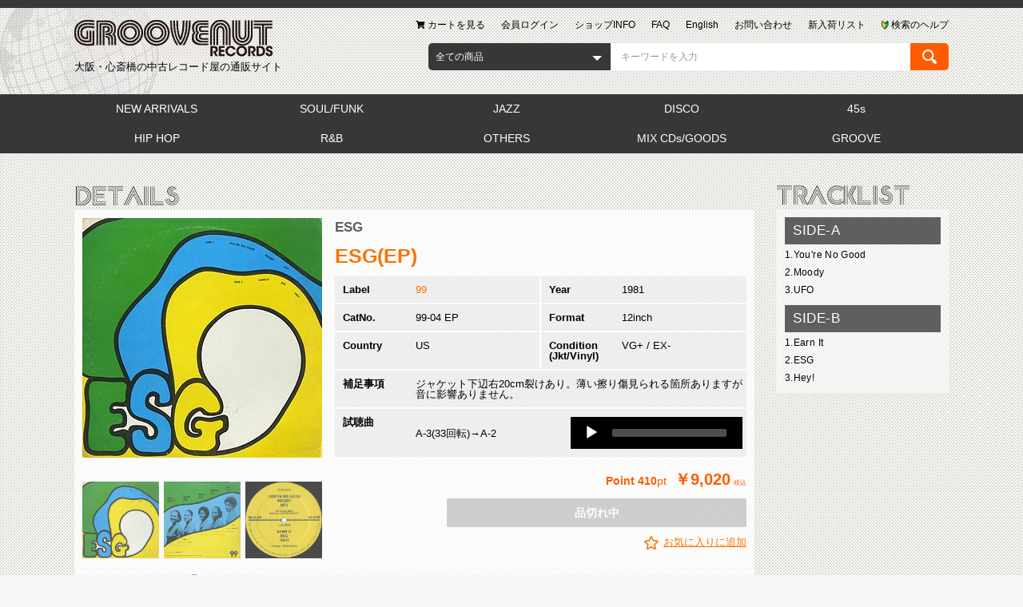

--- FILE ---
content_type: text/html; charset=UTF-8
request_url: https://www.groovenutrecords.net/products/detail/14293
body_size: 14569
content:
<!doctype html>
<html lang="ja">
<head prefix="og: http://ogp.me/ns# fb: http://ogp.me/ns/fb# product: http://ogp.me/ns/product#">
    <meta charset="utf-8">
    <meta name="viewport" content="width=device-width, initial-scale=1, shrink-to-fit=no">
    <meta name="eccube-csrf-token" content="tZPCBKaJs40SlFKa8nvk0jhGaDTeMIUcCACe3ICSGYk">
    <title>ESG / S.T.(EP) inc UFO / 99 1981 USオリジナル盤 VG+/EX-  | Groovenut Records SOUL JAZZ FUNK 45 DISCO HIP HOP</title>    
    <meta name="author" content="Groovenut Records">    
    <meta name="description" content="中古レコード 通販 | 試聴可 | 状態(jkt/disc) VG+/EX- | Scroggins姉弟を中心とするサウスブロンクスのグループEmerald, Sapphire &amp; GoldことESGの81年リリースレコード。コンピ「Ultimate Breaks &amp; Beats」にも収録されたスクリュープレイ(45回転→33回転)クラシック「UFO」をはじめ、ニューウェーブディスコクラシックA2「Moody」などナイストラック満載の名盤です!!">
    <meta name="keywords" content="No Wave,New Wave,Disco,Funk,Sampling Source">
    <meta property="og:type" content="og:product" /><meta property="og:title" content="ESG(EP)" /><meta property="og:image" content="https://www.groovenutrecords.net//html/upload/save_image/05021706_5ccaa5121496a.jpg" /><meta property="og:description" content="Scroggins姉弟を中心とするサウスブロンクスのグループEmerald, Sapphire &amp; GoldことESGの81年リリースレコード。コンピ「Ultimate Breaks &amp; Beats」にも収録されたスクリュープレイ(45回転→33回転)クラシック「UFO」をはじめ、ニューウェーブディスコクラシックA2「Moody」などナイストラック満載の名盤です!!" /><meta property="og:url" content="https://www.groovenutrecords.net/products/detail/14293" /><meta property="product:price:amount" content="9020"/><meta property="product:price:currency" content="JPY"/><meta property="product:product_link" content="https://www.groovenutrecords.net/products/detail/14293"/><meta property="product:retailer_title" content="ESG(EP)"/><link rel="icon" href="/html/user_data/packages/default/img/common/favicon.ico">
    <link rel="stylesheet" href="https://stackpath.bootstrapcdn.com/bootstrap/3.4.1/css/bootstrap.min.css" integrity="sha384-HSMxcRTRxnN+Bdg0JdbxYKrThecOKuH5zCYotlSAcp1+c8xmyTe9GYg1l9a69psu" crossorigin="anonymous">
    <link rel="stylesheet" href="https://use.fontawesome.com/releases/v5.3.1/css/all.css" integrity="sha384-mzrmE5qonljUremFsqc01SB46JvROS7bZs3IO2EmfFsd15uHvIt+Y8vEf7N7fWAU" crossorigin="anonymous">
    <link rel="stylesheet" href="//cdn.jsdelivr.net/jquery.slick/1.6.0/slick.css">
    <link rel="stylesheet" href="/html/template/groovenut/assets/css/style.css">
    <link href="https://cdnjs.cloudflare.com/ajax/libs/jqueryui/1.12.1/jquery-ui.css" rel="stylesheet"/>
    <link rel="stylesheet" href="/html/template/groovenut/assets/css/mediaelementplayer.min.css">

        <style>

        .slick-slider {
            margin-bottom: 30px;
        }
        .slick-slider img {
            margin: auto;
        }

        .slick-dots {
            position: absolute;
            bottom: -45px;
            display: block;
            width: 100%;
            padding: 0;
            list-style: none;
            text-align: center;
        }

        .slick-dots li {
            position: relative;
            display: inline-block;
            width: 20px;
            height: 20px;
            margin: 0 5px;
            padding: 0;

            cursor: pointer;
        }

        .slick-dots li button {
            font-size: 0;
            line-height: 0;
            display: block;
            width: 20px;
            height: 20px;
            padding: 5px;
            cursor: pointer;
            color: transparent;
            border: 0;
            outline: none;
            background: transparent;
        }

        .slick-dots li button:hover,
        .slick-dots li button:focus {
            outline: none;
        }

        .slick-dots li button:hover:before,
        .slick-dots li button:focus:before {
            opacity: 1;
        }

        .slick-dots li button:before {
            content: " ";
            line-height: 20px;
            position: absolute;
            top: 0;
            left: 0;
            width: 12px;
            height: 12px;
            text-align: center;
            opacity: .25;
            background-color: black;
            border-radius: 50%;

        }

        .slick-dots li.slick-active button:before {
            opacity: .75;
            background-color: black;
        }

        .slick-dots li button.thumbnail img {
            width: 0;
            height: 0;
        }

    </style>
    <script src="https://code.jquery.com/jquery-3.3.1.min.js" integrity="sha256-FgpCb/KJQlLNfOu91ta32o/NMZxltwRo8QtmkMRdAu8=" crossorigin="anonymous"></script>
    <script src="/html/template/groovenut/assets/js/audio.min.js"></script>
    <script src="/html/template/groovenut/assets/js/mediaelement-and-player.min.js"></script>
    <script>
        $(function() {
            $.ajaxSetup({
                'headers': {
                    'ECCUBE-CSRF-TOKEN': $('meta[name="eccube-csrf-token"]').attr('content')
                }
            });
        });
    </script>
                            <style>
    </style>

        <link rel="stylesheet" href="/html/user_data/assets/css/customize.css">

<!-- Global site tag (gtag.js) - Google Analytics --><script async src="https://www.googletagmanager.com/gtag/js?id=UA-18321611-1"></script><script>    window.dataLayer = window.dataLayer || [];    function gtag(){dataLayer.push(arguments);}    gtag('js', new Date());    gtag('config', 'UA-18321611-1');</script>
</head>
<body id="page_product_detail" class="product_page">

<div class="ec-layoutRole">
                <div class="ec-layoutRole__header">
            <div class="ec-layoutRole__full-border-top">
                <!-- ▼ヘッダー(商品検索・ログインナビ・カート) -->
            
<div class="ec-layoutRole__earth">
    <div class="ec-headerRole">
        <div class="ec-headerTitle">
            <div class="ec-headerTitle__title">
                <h1>
                    <a href="https://www.groovenutrecords.net/">
                        <img src="/html/template/groovenut/assets/img/common/logo.png" alt="Groovenut Records">
                        <span>大阪・心斎橋の中古レコード屋の通販サイト</span>
                    </a>
                </h1>
            </div>
        </div>
        <div class="ec-headerNaviRole">
            
<div class="ec-headerNav">
    <div class="ec-headerNav__item--help">
        <a href="https://www.groovenutrecords.net/user_data/search_help.php">
            <span class="ec-headerNav__itemLink">
                <img  class="ec-headerNav__itemIcon" src="/html/template/groovenut/assets/icon/img_help.png" alt="">
                <span>検索のヘルプ</span>
            </span>
        </a>
    </div>
    <div class="ec-headerNav__item">
        <a href="https://www.groovenutrecords.net/products/list.php?category_id=34">
                        <span class="ec-headerNav__itemLink">新入荷リスト</span>
        </a>
    </div>
    <div class="ec-headerNav__item">
        <a href="https://www.groovenutrecords.net/contact">
                        <span class="ec-headerNav__itemLink">お問い合わせ</span>
        </a>
    </div>
    <div class="ec-headerNav__item">
        <a href="/en/">
                        <span class="ec-headerNav__itemLink">English</span>
        </a>
    </div>
    <div class="ec-headerNav__item display-only__pc">
        <a href="https://www.groovenutrecords.net/user_data/faq.php">
                        <span class="ec-headerNav__itemLink">FAQ</span>
        </a>
    </div>
    <div class="ec-headerNav__item">
        <a href="https://www.groovenutrecords.net/user_data/info.php">
                        <span class="ec-headerNav__itemLink">ショップINFO</span>
        </a>
    </div>
            <div class="ec-headerNav__item">
            <a href="https://www.groovenutrecords.net/mypage/login">
                                <span class="ec-headerNav__itemLink">会員ログイン</span>
            </a>
        </div>
        <div class="ec-headerNav__item">
        <a href="https://www.groovenutrecords.net/cart">
            <span class="ec-headerNav__itemLink">
                <i class="ec-headerNav__itemIcon fas fa-shopping-cart fa-fw"></i>
                <span>カートを見る</span>
            </span>
        </a>
    </div>

</div>

        </div>
        <div class="ec-headerNaviRole__search">
            
<div class="ec-headerSearch">
    <form method="get" class="searchform" action="/products/list.php">
        <div class="ec-headerSearch__category">
            <div class="ec-select ec-select_search">
                                    <div class="ec-select__inline">
                <select name="category_id" class="category_id"><option value="">全ての商品</option><option value="34">NEW ARRIVALS</option><option value="35">　JUST IN</option><option value="1">SOUL/FUNK</option><option value="2">JAZZ</option><option value="51">　JAPANESE</option><option value="48">　JAZZ VOCAL</option><option value="3">DISCO</option><option value="4">45s</option><option value="45">　Japanese</option><option value="43">　Hip Hop/R&amp;B</option><option value="5">HIP HOP</option><option value="46">　G-FUNK</option><option value="14">　OTHERS</option><option value="13">　UNDERGROUND</option><option value="12">　NEW SCHOOL</option><option value="11">　MIDDLE SCHOOL</option><option value="10">　OLD SCHOOL/ELECTRO</option><option value="6">R&amp;B</option><option value="19">　ALL</option><option value="18">　UK SOUL/GROUND BEAT</option><option value="17">　HIP HOP SOUL</option><option value="16">　NEW JACK SWING</option><option value="7">OTHERS</option><option value="50">　OST/LIBRARY</option><option value="20">　WORLD</option><option value="42">　JAPANESE</option><option value="21">　ROCK</option><option value="52">　NEW AGE/AMBIENT</option><option value="8">MIX CDs/GOODS</option><option value="24">　GODDS/ACCESSORIES</option><option value="23">　BOOKS/MAGAZINES</option><option value="22">　MIX CDs/CDs/TAPEs</option><option value="9">GROOVE</option><option value="25">　RARE GROOVE</option><option value="33">　MODERN SOUL/BOOGIE</option><option value="32">　GARAGE/LOFT</option><option value="31">　FREE SOUL/GROOVY</option><option value="30">　FUNKY/B-BOY GROOVE</option><option value="29">　DOPE GROOVE</option><option value="28">　MELLOW GROOVE</option><option value="27">　SAMPLING SOURCE</option><option value="37">　CATALOG</option></select>
                    </div>
            
            </div>
        </div>
        <div class="ec-headerSearch__keyword">
            <div class="ec-input">
                <input type="search" name="name" maxlength="50" class="search-name" placeholder="キーワードを入力" />
                <input type="hidden"  id="disp" name="disp" value="title" />
            </div>
            <button class="ec-headerSearch__keywordBtn" type="submit">
                <img src="/html/template/groovenut/assets/img/common/icon-magnify.svg" style="height: 100%">
            </button>
        </div>
    </form>
</div>

                    </div>
        <div class="ec-headerNaviRole__category-slide display-only__sp">
            <ul>
                                    <li>
                        <a href="https://www.groovenutrecords.net/products/list.php?category_id=34">
                            NEW ARRIVALS
                        </a>
                    </li>
                                    <li>
                        <a href="https://www.groovenutrecords.net/products/list.php?category_id=1">
                            SOUL/FUNK
                        </a>
                    </li>
                                    <li>
                        <a href="https://www.groovenutrecords.net/products/list.php?category_id=2">
                            JAZZ
                        </a>
                    </li>
                                    <li>
                        <a href="https://www.groovenutrecords.net/products/list.php?category_id=3">
                            DISCO
                        </a>
                    </li>
                                    <li>
                        <a href="https://www.groovenutrecords.net/products/list.php?category_id=4">
                            45s
                        </a>
                    </li>
                                    <li>
                        <a href="https://www.groovenutrecords.net/products/list.php?category_id=5">
                            HIP HOP
                        </a>
                    </li>
                                    <li>
                        <a href="https://www.groovenutrecords.net/products/list.php?category_id=6">
                            R&amp;B
                        </a>
                    </li>
                                    <li>
                        <a href="https://www.groovenutrecords.net/products/list.php?category_id=7">
                            OTHERS
                        </a>
                    </li>
                                    <li>
                        <a href="https://www.groovenutrecords.net/products/list.php?category_id=8">
                            MIX CDs/GOODS
                        </a>
                    </li>
                                    <li>
                        <a href="https://www.groovenutrecords.net/products/list.php?category_id=9">
                            GROOVE
                        </a>
                    </li>
                            </ul>
        </div>

    </div>

    </div>
    <div class="display-only__pc">
        


<div class="ec-layoutRole__category">
    <div class="ec-categoryNaviRole">
        <h2 class="ec-content__title-img">
            <img src="/html/user_data/packages/default/img/customize/h2_genre.png" alt="GENRE">
        </h2>
    </div>
    <div class="ec-layoutRole__full-bg">
        <div class="ec-categoryNaviRole">
            <div class="ec-content__frame">
                <div class="ec-content__frame__inner">
                    <div class="ec-itemNav">
                        <ul class="ec-itemNav__nav">
                                                            <li>
                                            <a href="https://www.groovenutrecords.net/products/list.php?category_id=34">
        NEW ARRIVALS
    </a>
            <ul>
                            <li>
                            <a href="https://www.groovenutrecords.net/products/list.php?category_id=35">
        JUST IN
    </a>
    
                </li>
                    </ul>
    
                                </li>
                                                            <li>
                                            <a href="https://www.groovenutrecords.net/products/list.php?category_id=1">
        SOUL/FUNK
    </a>
    
                                </li>
                                                            <li>
                                            <a href="https://www.groovenutrecords.net/products/list.php?category_id=2">
        JAZZ
    </a>
            <ul>
                            <li>
                            <a href="https://www.groovenutrecords.net/products/list.php?category_id=51">
        JAPANESE
    </a>
    
                </li>
                            <li>
                            <a href="https://www.groovenutrecords.net/products/list.php?category_id=48">
        JAZZ VOCAL
    </a>
    
                </li>
                    </ul>
    
                                </li>
                                                            <li>
                                            <a href="https://www.groovenutrecords.net/products/list.php?category_id=3">
        DISCO
    </a>
    
                                </li>
                                                            <li>
                                            <a href="https://www.groovenutrecords.net/products/list.php?category_id=4">
        45s
    </a>
            <ul>
                            <li>
                            <a href="https://www.groovenutrecords.net/products/list.php?category_id=45">
        Japanese
    </a>
    
                </li>
                            <li>
                            <a href="https://www.groovenutrecords.net/products/list.php?category_id=43">
        Hip Hop/R&amp;B
    </a>
    
                </li>
                    </ul>
    
                                </li>
                                                            <li>
                                            <a href="https://www.groovenutrecords.net/products/list.php?category_id=5">
        HIP HOP
    </a>
            <ul>
                            <li>
                            <a href="https://www.groovenutrecords.net/products/list.php?category_id=46">
        G-FUNK
    </a>
    
                </li>
                            <li>
                            <a href="https://www.groovenutrecords.net/products/list.php?category_id=14">
        OTHERS
    </a>
    
                </li>
                            <li>
                            <a href="https://www.groovenutrecords.net/products/list.php?category_id=13">
        UNDERGROUND
    </a>
    
                </li>
                            <li>
                            <a href="https://www.groovenutrecords.net/products/list.php?category_id=12">
        NEW SCHOOL
    </a>
    
                </li>
                            <li>
                            <a href="https://www.groovenutrecords.net/products/list.php?category_id=11">
        MIDDLE SCHOOL
    </a>
    
                </li>
                            <li>
                            <a href="https://www.groovenutrecords.net/products/list.php?category_id=10">
        OLD SCHOOL/ELECTRO
    </a>
    
                </li>
                    </ul>
    
                                </li>
                                                            <li>
                                            <a href="https://www.groovenutrecords.net/products/list.php?category_id=6">
        R&amp;B
    </a>
            <ul>
                            <li>
                            <a href="https://www.groovenutrecords.net/products/list.php?category_id=19">
        ALL
    </a>
    
                </li>
                            <li>
                            <a href="https://www.groovenutrecords.net/products/list.php?category_id=18">
        UK SOUL/GROUND BEAT
    </a>
    
                </li>
                            <li>
                            <a href="https://www.groovenutrecords.net/products/list.php?category_id=17">
        HIP HOP SOUL
    </a>
    
                </li>
                            <li>
                            <a href="https://www.groovenutrecords.net/products/list.php?category_id=16">
        NEW JACK SWING
    </a>
    
                </li>
                    </ul>
    
                                </li>
                                                            <li>
                                            <a href="https://www.groovenutrecords.net/products/list.php?category_id=7">
        OTHERS
    </a>
            <ul>
                            <li>
                            <a href="https://www.groovenutrecords.net/products/list.php?category_id=50">
        OST/LIBRARY
    </a>
    
                </li>
                            <li>
                            <a href="https://www.groovenutrecords.net/products/list.php?category_id=20">
        WORLD
    </a>
    
                </li>
                            <li>
                            <a href="https://www.groovenutrecords.net/products/list.php?category_id=42">
        JAPANESE
    </a>
    
                </li>
                            <li>
                            <a href="https://www.groovenutrecords.net/products/list.php?category_id=21">
        ROCK
    </a>
    
                </li>
                            <li>
                            <a href="https://www.groovenutrecords.net/products/list.php?category_id=52">
        NEW AGE/AMBIENT
    </a>
    
                </li>
                    </ul>
    
                                </li>
                                                            <li>
                                            <a href="https://www.groovenutrecords.net/products/list.php?category_id=8">
        MIX CDs/GOODS
    </a>
            <ul>
                            <li>
                            <a href="https://www.groovenutrecords.net/products/list.php?category_id=24">
        GODDS/ACCESSORIES
    </a>
    
                </li>
                            <li>
                            <a href="https://www.groovenutrecords.net/products/list.php?category_id=23">
        BOOKS/MAGAZINES
    </a>
    
                </li>
                            <li>
                            <a href="https://www.groovenutrecords.net/products/list.php?category_id=22">
        MIX CDs/CDs/TAPEs
    </a>
    
                </li>
                    </ul>
    
                                </li>
                                                            <li>
                                            <a href="https://www.groovenutrecords.net/products/list.php?category_id=9">
        GROOVE
    </a>
            <ul>
                            <li>
                            <a href="https://www.groovenutrecords.net/products/list.php?category_id=25">
        RARE GROOVE
    </a>
    
                </li>
                            <li>
                            <a href="https://www.groovenutrecords.net/products/list.php?category_id=33">
        MODERN SOUL/BOOGIE
    </a>
    
                </li>
                            <li>
                            <a href="https://www.groovenutrecords.net/products/list.php?category_id=32">
        GARAGE/LOFT
    </a>
    
                </li>
                            <li>
                            <a href="https://www.groovenutrecords.net/products/list.php?category_id=31">
        FREE SOUL/GROOVY
    </a>
    
                </li>
                            <li>
                            <a href="https://www.groovenutrecords.net/products/list.php?category_id=30">
        FUNKY/B-BOY GROOVE
    </a>
    
                </li>
                            <li>
                            <a href="https://www.groovenutrecords.net/products/list.php?category_id=29">
        DOPE GROOVE
    </a>
    
                </li>
                            <li>
                            <a href="https://www.groovenutrecords.net/products/list.php?category_id=28">
        MELLOW GROOVE
    </a>
    
                </li>
                            <li>
                            <a href="https://www.groovenutrecords.net/products/list.php?category_id=27">
        SAMPLING SOURCE
    </a>
    
                </li>
                            <li>
                            <a href="https://www.groovenutrecords.net/products/list.php?category_id=37">
        CATALOG
    </a>
    
                </li>
                    </ul>
    
                                </li>
                                                    </ul>
                    </div>
                </div>
            </div>
        </div>
    </div>
</div>
    </div>

        <!-- ▲ヘッダー(商品検索・ログインナビ・カート) -->

            </div>
        </div>
    
        
    <div class="ec-layoutRole__contents">
                
                
        <div class="ec-layoutRole__main">
                        
                            
                                                                    
    <div class="ec-layoutRole__contents">
        <div class="ec-layoutRole__mainWithColumn">
            <div class="ec-productRole">
                <div class="ec-content__title-img">
                    <img src="/html/user_data/packages/default/img/customize/h2_detail.png" alt="DETAILS">
                </div>
                <div class="ec-content__frame">
                    <div class="ec-content__frame__inner">
                        <div class="ec-productRole__grid">
                            <div class="ec-productRole__grid__right">
                                <div class="ec-sliderItemRole">
                                    <div class="item_visual__area">
                                        <div class="item_visual">
                                                                                            <div class="slide-item"><img src="/html/upload/save_image/05021706_5ccaa5121496a.jpg"></div>
                                                                                            <div class="slide-item"><img src="/html/upload/save_image/05021706_5ccaa516aea23.jpg"></div>
                                                                                            <div class="slide-item"><img src="/html/upload/save_image/05021707_5ccaa52bb0996.jpg"></div>
                                                                                    </div>
                                    </div>

                                    <div class="item_nav__area">
                                        <div class="item_nav">
                                                                                            <div class="slideThumb" data-index="0"><img src="/html/upload/save_image/05021706_5ccaa5121496a.jpg"></div>
                                                                                            <div class="slideThumb" data-index="1"><img src="/html/upload/save_image/05021706_5ccaa516aea23.jpg"></div>
                                                                                            <div class="slideThumb" data-index="2"><img src="/html/upload/save_image/05021707_5ccaa52bb0996.jpg"></div>
                                                                                    </div>
                                    </div>
                                </div>
                            </div>
                            <div class="ec-productRole__grid__left">
                                <div class="ec-productRole__profile">
                                                                        <div class="ec-productRole__title">
                                                                                    <div class="ec-headingTitle__sub"><a href="https://www.groovenutrecords.net/products/list.php?name=ESG" class="ec-headingTitle__sub__link"><span>ESG</span></a></div>
                                                                                                                            <h2 class="ec-headingTitle"><a href="https://www.groovenutrecords.net/products/list.php?name=ESG(EP)" class="ec-headingTitle__link"><span>ESG(EP)</span></a></h2>
                                                                            </div>
                                                                        <ul class="ec-productRole__tags">
                                                                            </ul>

                                    <div class="product-details">
                                        <dl class="product-label">
                                            <dt>Label</dt>
                                            <dd><a href="https://www.groovenutrecords.net/products/list.php?name=99">99</a></dd>
                                        </dl>
                                        <dl class="product-year">
                                            <dt>Year</dt>
                                            <dd>1981</dd>
                                        </dl>
                                        <dl class="product-cat-no">
                                            <dt>CatNo.</dt>
                                            <dd>
                                                99-04 EP
                                            </dd>
                                        </dl>
                                        <dl class="product-format">
                                            <dt>Format</dt>
                                            <dd>
                                                12inch
                                            </dd>
                                        </dl>
                                        <dl class="product-country">
                                            <dt>Country</dt>
                                            <dd>US</dd>
                                        </dl>
                                        <dl class="product-condition">
                                            <dt>Condition<br>(Jkt/Vinyl)</dt>
                                            <dd>VG+
                                                /
                                                EX-</dd>
                                        </dl>
                                        <dl class="product-note">
                                            <dt>補足事項</dt>
                                            <dd>ジャケット下辺右20cm裂けあり。薄い擦り傷見られる箇所ありますが音に影響ありません。</dd>
                                        </dl>
                                                                                    <dl class="product-sample">
                                                <dt>試聴曲</dt>
                                                <dd>
                                                    <div>A-3(33回転)→A-2</div>
                                                    <div class="audio-area">
                                                        <audio controls style="width: 100%" class="audio">
                                                                                                                        <source src="/html/upload/save_image/05021841_5ccabb613f110.mp3"  class="source">
                                                        </audio>
                                                        <div class="contr">
                                                            <div class="contr-button">
                                                                <button class="btn_play"><i class="fas fa-play"></i></button>
                                                                <button class="btn_pause"><i class="fas fa-pause"></i></button>
                                                                <div class="seekbar"></div>

                                                            </div>

                                                        </div>

                                                    </div>
                                                </dd>
                                            </dl>
                                                                            </div>
                                                                                                                                                                                                                                                                                                                                                                                                                                                                                                                                                                                                                                                                                                                                                                                <div class="ec-productRole__no_stock">
                                                                                <div class="ec-productRole__price">
                                                                                            <div class="ec-price">
                                                        <span class="ec-price__point">
                                                            <span class="ec-price__point__title">Point </span>pt
                                                        </span>
                                                    <span class="ec-price__price">￥9,020</span>
                                                    <span class="ec-price__tax">税込</span>
                                                </div>
                                                                                    </div>

                                                                                <div class="ec-productRole__actions">
                                            <div class="ec-productRole__btn">
                                                <button type="button" class="ec-blockBtn--cancel" disabled="disabled">
                                                    品切れ中
                                                </button>
                                            </div>
                                        </div>
                                    
                                                                            <div class="ec-productRole__favorite">
                                            <form action="https://www.groovenutrecords.net/products/add_favorite/14293" method="post">
                                                <div class="ec-productRole__btn--favorite">
                                                                                                            <button type="submit" id="favorite" class="">
                                                            お気に入りに追加
                                                        </button>
                                                                                                    </div>
                                            </form>                                        </div>
                                                                        </div>

                                    <div class="ec-modal">
                                        <input type="checkbox" id="ec-modal-checkbox" class="checkbox">
                                        <div class="ec-modal-overlay">
                                            <label for="ec-modal-checkbox" class="ec-modal-overlay-close"></label>
                                            <div class="ec-modal-wrap">
                                                <label for="ec-modal-checkbox" class="ec-modal-close"><span class="ec-icon"><img src="/html/template/groovenut/assets/icon/cross-dark.svg" alt=""/></span></label>
                                                <div id="ec-modal-header" class="text-center">カートに追加しました。</div>
                                                <div class="ec-modal-box">
                                                    <div class="ec-role">
                                                        <label for="ec-modal-checkbox" class="ec-inlineBtn--cancel">お買い物を続ける</label>
                                                        <a href="https://www.groovenutrecords.net/cart" class="ec-inlineBtn--action">カートへ進む</a>
                                                    </div>
                                                </div>
                                            </div>
                                        </div>
                                    </div>

                                </div>
                            </div>
                        </div>
                        <div class="ec-productRole__description"><h3>Ultimate Break「UFO」!!</h3><p>Scroggins姉弟を中心とするサウスブロンクスのグループEmerald, Sapphire & GoldことESGの81年リリースレコード。コンピ「Ultimate Breaks & Beats」にも収録されたスクリュープレイ(45回転→33回転)クラシック「UFO」をはじめ、ニューウェーブディスコクラシックA2「Moody」などナイストラック満載の名盤です!!</p><br>
                        </div>
                                                                                                    <div class="ec-productRole__category">
                                <span>関連カテゴリ</span>
                                <span>
                                                                                                            <a href="https://www.groovenutrecords.net/products/list.php?category_id=3">DISCO</a>&nbsp;&nbsp;                                                                                                            <a href="https://www.groovenutrecords.net/products/list.php?category_id=7">OTHERS</a>&nbsp;&nbsp;                                                                                                            <a href="https://www.groovenutrecords.net/products/list.php?category_id=9">GROOVE</a>&nbsp;&nbsp;                                                                                                            <a href="https://www.groovenutrecords.net/products/list.php?category_id=7">OTHERS</a> <span>/</span>                                        <a href="https://www.groovenutrecords.net/products/list.php?category_id=21">ROCK</a>&nbsp;&nbsp;                                                                                                            <a href="https://www.groovenutrecords.net/products/list.php?category_id=9">GROOVE</a> <span>/</span>                                        <a href="https://www.groovenutrecords.net/products/list.php?category_id=25">RARE GROOVE</a>&nbsp;&nbsp;                                                                                                            <a href="https://www.groovenutrecords.net/products/list.php?category_id=9">GROOVE</a> <span>/</span>                                        <a href="https://www.groovenutrecords.net/products/list.php?category_id=27">SAMPLING SOURCE</a>&nbsp;&nbsp;                                                                                                            <a href="https://www.groovenutrecords.net/products/list.php?category_id=9">GROOVE</a> <span>/</span>                                        <a href="https://www.groovenutrecords.net/products/list.php?category_id=29">DOPE GROOVE</a>&nbsp;&nbsp;                                                                </span>
                            </div>
                        
                    </div>
                </div>

                
                <div class="ec-productRole__banner-area display-only__pc" style="margin-top: 15px">
                    


<div class="ec-sideBanner ec-content">
    <div class="ec-content__frame">
        <div class="ec-content__frame__inner">
            <div class="ec-sideBanner__itemlist">
                <div class="ec-sideBanner__item">
                    <a href="https://www.groovenutrecords.net/user_data/search.php">
                        <img src="/html/user_data/packages/default/img/common/bt_record_search_keyword.jpg" alt="中古レコード検索">
                    </a>
                </div>
                <div class="ec-sideBanner__item">
                    <a href="https://www.groovenutrecords.net/user_data/search-label.php">
                        <img src="/html/user_data/packages/default/img/common/bt_record_search_label.jpg" alt="中古レコードのレーベル検索">
                    </a>
                </div>
                <div class="ec-sideBanner__item">
                    <a href="https://www.groovenutrecords.net/user_data/new-release.php">
                        <img src="/html/user_data/packages/default/img/common/bt_newrecord.jpg" alt="新譜のレコード">
                    </a>
                </div>

                <div class="ec-sideBanner__item">
                    <a href="https://www.groovenutrecords.net/user_data/condition.php">
                        <img src="/html/user_data/packages/default/img/customize/menu/bt_top01.jpg" alt="レコードのコンディション表記について">
                    </a>
                </div>
                <div class="ec-sideBanner__item">
                    <a href="https://www.groovenutrecords.net/user_data/order.php">
                        <img src="/html/user_data/packages/default/img/customize/menu/bt_top02.jpg" alt="通販のご注文から出荷までの流れ">
                    </a>
                </div>
                <div class="ec-sideBanner__item">
                    <a href="https://www.groovenutrecords.net/user_data/payment.php">
                        <img src="/html/user_data/packages/default/img/customize/menu/bt_top03.jpg" alt="お支払い方法">
                    </a>
                </div>
                <div class="ec-sideBanner__item">
                    <a href="https://www.groovenutrecords.net/user_data/deliver.php">
                        <img src="/html/user_data/packages/default/img/customize/menu/bt_top04.jpg" alt="通販の送料と配送方法について">
                    </a>
                </div>
                <div class="ec-sideBanner__item">
                    <a href="https://www.groovenutrecords.net/user_data/cancel.php">
                        <img src="/html/user_data/packages/default/img/customize/menu/bt_top05.jpg" alt="ご注文の変更・キャンセル・返品について">
                    </a>
                </div>
                <div class="ec-sideBanner__item">
                    <a href="https://www.groovenutrecords.net/user_data/privilege.php">
                        <img src="/html/user_data/packages/default/img/customize/menu/bt_top07.jpg" alt="通販会員特典">
                    </a>
                </div>
                <div class="ec-sideBanner__item">
                    <a href="https://www.groovenutrecords.net/user_data/keep.php">
                        <img src="/html/user_data/packages/default/img/customize/menu/bt_top08.jpg" alt="取置きについて">
                    </a>
                </div>
                <div class="ec-sideBanner__item">
                    <a href="https://groovenutrecords.wordpress.com/" target="_blank">
                        <img src="/html/user_data/packages/default/img/customize/menu/bt_top09.jpg" alt="BLOG">
                    </a>
                </div>
                <div class="ec-sideBanner__item">
                    <a href="https://twitter.com/groovenutrecord" target="_blank">
                        <img src="/html/user_data/packages/default/img/customize/menu/bt_twitter_s.jpg" alt="twitter登録">
                    </a>
                </div>
                                <div class="ec-sideBanner__item">
                    <a href="https://www.groovenutrecords.net/entry">
                        <img src="/html/user_data/packages/default/img/customize/menu/bt_menber_s.jpg" alt="便利でお得な会員登録">
                    </a>
                </div>
                                                <div class="ec-sideBanner__item">
                    <img src="/html/user_data/packages/default/img/customize/banner/bt_send.jpg" alt="15時までの通販のご注文は当日発送（※水曜日・買付中を除く）">
                </div>
                            </div>

        </div>
    </div>
</div>

                </div>

            </div>
        </div>

        <div class="ec-layoutRole__right">
            <div class="ec-productRole--sub">
                <div class="ec-productTracklist ec-content">
                    <div class="ec-content__title-img">
                        <img src="/html/user_data/packages/default/img/customize/h2_tracklist.png" alt="TRACKLIST">
                    </div>

                    <div class="ec-content__frame">
                        <div class="ec-content__frame__inner">
                                                            <ul class="tracklistarea_create">
 <li class="finding">
  SIDE-A
 </li>
  <li>
    1.You're No Good
  </li>
  <li>
    2.Moody
  </li>
  <li>
    3.UFO
  </li>
</ul>
<ul class="tracklistarea_create">
 <li class="finding">
  SIDE-B
 </li>
  <li>
    1.Earn It
  </li>
  <li>
    2.ESG
  </li>
  <li>
    3.Hey!
  </li>
</ul>
                                                    </div>
                    </div>

                </div>

                
                            </div>

            <div class="ec-productRole__banner-area display-only__tb-sp">
                


<div class="ec-sideBanner ec-content">
    <div class="ec-content__frame">
        <div class="ec-content__frame__inner">
            <div class="ec-sideBanner__itemlist">
                <div class="ec-sideBanner__item">
                    <a href="https://www.groovenutrecords.net/user_data/search.php">
                        <img src="/html/user_data/packages/default/img/common/bt_record_search_keyword.jpg" alt="中古レコード検索">
                    </a>
                </div>
                <div class="ec-sideBanner__item">
                    <a href="https://www.groovenutrecords.net/user_data/search-label.php">
                        <img src="/html/user_data/packages/default/img/common/bt_record_search_label.jpg" alt="中古レコードのレーベル検索">
                    </a>
                </div>
                <div class="ec-sideBanner__item">
                    <a href="https://www.groovenutrecords.net/user_data/new-release.php">
                        <img src="/html/user_data/packages/default/img/common/bt_newrecord.jpg" alt="新譜のレコード">
                    </a>
                </div>

                <div class="ec-sideBanner__item">
                    <a href="https://www.groovenutrecords.net/user_data/condition.php">
                        <img src="/html/user_data/packages/default/img/customize/menu/bt_top01.jpg" alt="レコードのコンディション表記について">
                    </a>
                </div>
                <div class="ec-sideBanner__item">
                    <a href="https://www.groovenutrecords.net/user_data/order.php">
                        <img src="/html/user_data/packages/default/img/customize/menu/bt_top02.jpg" alt="通販のご注文から出荷までの流れ">
                    </a>
                </div>
                <div class="ec-sideBanner__item">
                    <a href="https://www.groovenutrecords.net/user_data/payment.php">
                        <img src="/html/user_data/packages/default/img/customize/menu/bt_top03.jpg" alt="お支払い方法">
                    </a>
                </div>
                <div class="ec-sideBanner__item">
                    <a href="https://www.groovenutrecords.net/user_data/deliver.php">
                        <img src="/html/user_data/packages/default/img/customize/menu/bt_top04.jpg" alt="通販の送料と配送方法について">
                    </a>
                </div>
                <div class="ec-sideBanner__item">
                    <a href="https://www.groovenutrecords.net/user_data/cancel.php">
                        <img src="/html/user_data/packages/default/img/customize/menu/bt_top05.jpg" alt="ご注文の変更・キャンセル・返品について">
                    </a>
                </div>
                <div class="ec-sideBanner__item">
                    <a href="https://www.groovenutrecords.net/user_data/privilege.php">
                        <img src="/html/user_data/packages/default/img/customize/menu/bt_top07.jpg" alt="通販会員特典">
                    </a>
                </div>
                <div class="ec-sideBanner__item">
                    <a href="https://www.groovenutrecords.net/user_data/keep.php">
                        <img src="/html/user_data/packages/default/img/customize/menu/bt_top08.jpg" alt="取置きについて">
                    </a>
                </div>
                <div class="ec-sideBanner__item">
                    <a href="https://groovenutrecords.wordpress.com/" target="_blank">
                        <img src="/html/user_data/packages/default/img/customize/menu/bt_top09.jpg" alt="BLOG">
                    </a>
                </div>
                <div class="ec-sideBanner__item">
                    <a href="https://twitter.com/groovenutrecord" target="_blank">
                        <img src="/html/user_data/packages/default/img/customize/menu/bt_twitter_s.jpg" alt="twitter登録">
                    </a>
                </div>
                                <div class="ec-sideBanner__item">
                    <a href="https://www.groovenutrecords.net/entry">
                        <img src="/html/user_data/packages/default/img/customize/menu/bt_menber_s.jpg" alt="便利でお得な会員登録">
                    </a>
                </div>
                                                <div class="ec-sideBanner__item">
                    <img src="/html/user_data/packages/default/img/customize/banner/bt_send.jpg" alt="15時までの通販のご注文は当日発送（※水曜日・買付中を除く）">
                </div>
                            </div>

        </div>
    </div>
</div>

            </div>

        </div>

    </div>



                                </div>

                    </div>

        
                <div class="ec-layoutRole__footer">
                <!-- ▼フッター -->
            <link rel="stylesheet" href="/html/user_data/packages/default/css/common.css" type="text/css" media="all" />
    <style>
        .sr-bnr-nav{ text-align:center;}
        .sr-bnr-nav a{ width:30%; margin:1%; display:inline-block;}
        .sr-bnr-nav a img{ width:100%; }

        @media screen and (min-width:320px) and (max-width:768px){
            .sr-bnr-nav a{ width:90%; margin:1% 5%;}
        }
        .link-list {
            list-style: none;
        }
        .link-list h3 {
            font-weight: 700;
        }
    </style>

<div class="ec-role">
    <div class="tplO mainContents">
        <div class="ec-content__frame">
            <div class="ec-content__frame__inner">
                <p class="sr-bnr-nav">
                    <a href="/recommend/">
                        <img src="/html/user_data/packages/default/img/recommend/banner/banner-05.jpg" alt="スペシャルレコメンド vol.5 DJ Mu-R (GAGLE/Jazzy Sport/Proceed Music Store)">
                    </a>
                    <a href="/recommend/vol4-theoparrish.html">
                        <img src="/html/user_data/packages/default/img/recommend/banner/banner-04.jpg" alt="スペシャルレコメンド！vol.4 TheoParrish(sound signature)">
                    </a>
                    <a href="/recommend/vol3-groovemanspot.html">
                        <img src="/html/user_data/packages/default/img/recommend/banner/banner-03.jpg" alt="スペシャルレコメンド！vol.3 grooveman spot aka DJ KOU-G(Jazzy Sport)">
                    </a>
                </p>
                <h2>7インチの中古レコードを探す</h2>
                <ul class="link-list">
                    <li><a href="/products/list.php?name=soul&Format%5B%5D=1"><p class="jacket"><img src="/html/user_data/packages/default/img/common/f-45soul.jpg"></p>
                            <h3>ソウル<span class="eng">SOUL</span></h3><p class="caption">定番からオブスキュアまでソウル7インチレコード！</p></a></li>

                    <li><a href="/products/list.php?name=funk&Format%5B%5D=1"><p class="jacket"><img src="/html/user_data/packages/default/img/common/f-45funk.jpg"></p>
                            <h3>ファンク<span class="eng">FUNK</span></h3><p class="caption">熱く燃え滾るたぎるファンク7インチレコード</p></a></li>

                    <li><a href="/products/list.php?name=disco&Format%5B%5D=1"><p class="jacket"><img src="/html/user_data/packages/default/img/common/f-45disco.jpg"></p>
                            <h3>ディスコ<span class="eng">DISCO</span></h3><p class="caption">コンパクトだから奥さんにバレにくいと評判の7インチ</p></a></li>

                    <li><a href="/products/list.php?name=jazz&Format%5B%5D=1"><p class="jacket"><img src="/html/user_data/packages/default/img/common/f-45jazz.jpg"></p>
                            <h3>ジャズ<span class="eng">JAZZ</span></h3><p class="caption">ビジネスカバンにも入る!ジャズの7インチレコード</p></a></li>
                </ul>
                <p>7インチレコード、3枚までのご注文で<b>送料全国一律248円！</b>(※ネコポス利用の場合)</p>
                <h2>レコードを探す<a href="https://www.groovenutrecords.net/user_data/search.php" class="link-more">検索をもっと見る</a></h2>
                <ul class="link-list">
                    <li><a href="/products/list.php?category_id=27&disp="><p class="jacket"><img src="/html/user_data/packages/default/img/common/f-record-samplingsource.jpg"></p>
                            <h3>サンプリングソース<span class="eng">Sampling Source</span></h3>
                            <p class="caption">HIPHOPの元ネタやネタになりそうなレコード</p></a></li>

                    <li><a href="/products/list.php?category_id=33&disp="><p class="jacket"><img src="/html/user_data/packages/default/img/common/f-record-modernfunk.jpg"></p>
                            <h3>モダンファンク<span class="eng">Modern Funk</span></h3>
                            <p class="caption">煌びやかな夜を彩る80sファンクのレコード</p></a></li>

                    <li><a href="/products/list.php?category_id=30&disp="><p class="jacket"><img src="/html/user_data/packages/default/img/common/f-record-bboygroove.jpg"></p>
                            <h3>B-BOYグルーヴ<span class="eng">Funky/B-Boy Groove</span></h3><p class="caption">ブレイカー必聴のレコード!</p></a></li>

                    <li><a href="/products/list.php?category_id=25&disp="><p class="jacket"><img src="/html/user_data/packages/default/img/common/f-record-raregroove.jpg"></p>
                            <h3>レアグルーヴ<span class="eng">Rare Groove</span></h3><p class="caption">素晴らしきレコードハントの世界</p></a></li>

                    <li><a href="/products/list.php?category_id=28&disp="><p class="jacket"><img src="/html/user_data/packages/default/img/common/f-record-mellowgroove.jpg"></p>
                            <h3>メロウグルーヴ<span class="eng">Mellow Groove</span></h3><p class="caption">メロメロメロウナンバー！メロウトラック！</p></a></li>

                    <li><a href="/products/list.php?mode=search&category_id=&name=ドラムブレイク&search.x=0&search.y=0"><p class="jacket"><img src="/html/user_data/packages/default/img/common/f-record-drumbreak.jpg"></p><h3>ドラムブレイク<span class="eng">Drum Break</span></h3>
                            <p class="caption">DJやトラックメーカーにおすすめ！</p></a></li>

                    <li><a href="/products/list.php?mode=search&category_id=&name=%E5%90%8D%E7%9B%A4&search.x=0&search.y=0"><p class="jacket"><img src="/html/user_data/packages/default/img/common/f-record-masterpiece.jpg"></p>
                            <h3>名盤レコード<span class="eng">Master Piece</span></h3><p class="caption">買い逃していませんか？名盤レコード!</p></a></li>

                    <li><a href="/products/list.php?mode=search&category_id=&name=ラテン&search.x=0&search.y=0"><p class="jacket"><img src="/html/user_data/packages/default/img/common/f-record-latin.jpg"></p>
                            <h3>ラテン<span class="eng">Latin</span></h3><p class="caption">ラテンのレコード、ラテン風のトラックなど</p></a></li>
                </ul>
            </div>
        </div>

    </div>
</div>

<div class="display-only__tb-sp">
    


<div class="ec-layoutRole__category">
    <div class="ec-categoryNaviRole">
        <h2 class="ec-content__title-img">
            <img src="/html/user_data/packages/default/img/customize/h2_genre.png" alt="GENRE">
        </h2>
    </div>
    <div class="ec-layoutRole__full-bg">
        <div class="ec-categoryNaviRole">
            <div class="ec-content__frame">
                <div class="ec-content__frame__inner">
                    <div class="ec-itemNav">
                        <ul class="ec-itemNav__nav">
                                                            <li>
                                            <a href="https://www.groovenutrecords.net/products/list.php?category_id=34">
        NEW ARRIVALS
    </a>
            <ul>
                            <li>
                            <a href="https://www.groovenutrecords.net/products/list.php?category_id=35">
        JUST IN
    </a>
    
                </li>
                    </ul>
    
                                </li>
                                                            <li>
                                            <a href="https://www.groovenutrecords.net/products/list.php?category_id=1">
        SOUL/FUNK
    </a>
    
                                </li>
                                                            <li>
                                            <a href="https://www.groovenutrecords.net/products/list.php?category_id=2">
        JAZZ
    </a>
            <ul>
                            <li>
                            <a href="https://www.groovenutrecords.net/products/list.php?category_id=51">
        JAPANESE
    </a>
    
                </li>
                            <li>
                            <a href="https://www.groovenutrecords.net/products/list.php?category_id=48">
        JAZZ VOCAL
    </a>
    
                </li>
                    </ul>
    
                                </li>
                                                            <li>
                                            <a href="https://www.groovenutrecords.net/products/list.php?category_id=3">
        DISCO
    </a>
    
                                </li>
                                                            <li>
                                            <a href="https://www.groovenutrecords.net/products/list.php?category_id=4">
        45s
    </a>
            <ul>
                            <li>
                            <a href="https://www.groovenutrecords.net/products/list.php?category_id=45">
        Japanese
    </a>
    
                </li>
                            <li>
                            <a href="https://www.groovenutrecords.net/products/list.php?category_id=43">
        Hip Hop/R&amp;B
    </a>
    
                </li>
                    </ul>
    
                                </li>
                                                            <li>
                                            <a href="https://www.groovenutrecords.net/products/list.php?category_id=5">
        HIP HOP
    </a>
            <ul>
                            <li>
                            <a href="https://www.groovenutrecords.net/products/list.php?category_id=46">
        G-FUNK
    </a>
    
                </li>
                            <li>
                            <a href="https://www.groovenutrecords.net/products/list.php?category_id=14">
        OTHERS
    </a>
    
                </li>
                            <li>
                            <a href="https://www.groovenutrecords.net/products/list.php?category_id=13">
        UNDERGROUND
    </a>
    
                </li>
                            <li>
                            <a href="https://www.groovenutrecords.net/products/list.php?category_id=12">
        NEW SCHOOL
    </a>
    
                </li>
                            <li>
                            <a href="https://www.groovenutrecords.net/products/list.php?category_id=11">
        MIDDLE SCHOOL
    </a>
    
                </li>
                            <li>
                            <a href="https://www.groovenutrecords.net/products/list.php?category_id=10">
        OLD SCHOOL/ELECTRO
    </a>
    
                </li>
                    </ul>
    
                                </li>
                                                            <li>
                                            <a href="https://www.groovenutrecords.net/products/list.php?category_id=6">
        R&amp;B
    </a>
            <ul>
                            <li>
                            <a href="https://www.groovenutrecords.net/products/list.php?category_id=19">
        ALL
    </a>
    
                </li>
                            <li>
                            <a href="https://www.groovenutrecords.net/products/list.php?category_id=18">
        UK SOUL/GROUND BEAT
    </a>
    
                </li>
                            <li>
                            <a href="https://www.groovenutrecords.net/products/list.php?category_id=17">
        HIP HOP SOUL
    </a>
    
                </li>
                            <li>
                            <a href="https://www.groovenutrecords.net/products/list.php?category_id=16">
        NEW JACK SWING
    </a>
    
                </li>
                    </ul>
    
                                </li>
                                                            <li>
                                            <a href="https://www.groovenutrecords.net/products/list.php?category_id=7">
        OTHERS
    </a>
            <ul>
                            <li>
                            <a href="https://www.groovenutrecords.net/products/list.php?category_id=50">
        OST/LIBRARY
    </a>
    
                </li>
                            <li>
                            <a href="https://www.groovenutrecords.net/products/list.php?category_id=20">
        WORLD
    </a>
    
                </li>
                            <li>
                            <a href="https://www.groovenutrecords.net/products/list.php?category_id=42">
        JAPANESE
    </a>
    
                </li>
                            <li>
                            <a href="https://www.groovenutrecords.net/products/list.php?category_id=21">
        ROCK
    </a>
    
                </li>
                            <li>
                            <a href="https://www.groovenutrecords.net/products/list.php?category_id=52">
        NEW AGE/AMBIENT
    </a>
    
                </li>
                    </ul>
    
                                </li>
                                                            <li>
                                            <a href="https://www.groovenutrecords.net/products/list.php?category_id=8">
        MIX CDs/GOODS
    </a>
            <ul>
                            <li>
                            <a href="https://www.groovenutrecords.net/products/list.php?category_id=24">
        GODDS/ACCESSORIES
    </a>
    
                </li>
                            <li>
                            <a href="https://www.groovenutrecords.net/products/list.php?category_id=23">
        BOOKS/MAGAZINES
    </a>
    
                </li>
                            <li>
                            <a href="https://www.groovenutrecords.net/products/list.php?category_id=22">
        MIX CDs/CDs/TAPEs
    </a>
    
                </li>
                    </ul>
    
                                </li>
                                                            <li>
                                            <a href="https://www.groovenutrecords.net/products/list.php?category_id=9">
        GROOVE
    </a>
            <ul>
                            <li>
                            <a href="https://www.groovenutrecords.net/products/list.php?category_id=25">
        RARE GROOVE
    </a>
    
                </li>
                            <li>
                            <a href="https://www.groovenutrecords.net/products/list.php?category_id=33">
        MODERN SOUL/BOOGIE
    </a>
    
                </li>
                            <li>
                            <a href="https://www.groovenutrecords.net/products/list.php?category_id=32">
        GARAGE/LOFT
    </a>
    
                </li>
                            <li>
                            <a href="https://www.groovenutrecords.net/products/list.php?category_id=31">
        FREE SOUL/GROOVY
    </a>
    
                </li>
                            <li>
                            <a href="https://www.groovenutrecords.net/products/list.php?category_id=30">
        FUNKY/B-BOY GROOVE
    </a>
    
                </li>
                            <li>
                            <a href="https://www.groovenutrecords.net/products/list.php?category_id=29">
        DOPE GROOVE
    </a>
    
                </li>
                            <li>
                            <a href="https://www.groovenutrecords.net/products/list.php?category_id=28">
        MELLOW GROOVE
    </a>
    
                </li>
                            <li>
                            <a href="https://www.groovenutrecords.net/products/list.php?category_id=27">
        SAMPLING SOURCE
    </a>
    
                </li>
                            <li>
                            <a href="https://www.groovenutrecords.net/products/list.php?category_id=37">
        CATALOG
    </a>
    
                </li>
                    </ul>
    
                                </li>
                                                    </ul>
                    </div>
                </div>
            </div>
        </div>
    </div>
</div>
    <div class="ec-headerRole--topics">
        

<div class="ec-headerLogin">
    <h2 class="ec-content__title-img">
        <img src="/html/user_data/packages/default/img/customize/h2_member.png" alt="MEMBER">
    </h2>
    <div class="ec-content__frame">
        <div class="ec-content__frame__inner">
            
                <form name="login_mypage" id="login_mypage" method="post" action="https://www.groovenutrecords.net/mypage/login">

                    <input type="hidden" name="_target_path" value="https://www.groovenutrecords.net/products/detail/14293" />
                    <input type="hidden" name="_failure_path" value="https://www.groovenutrecords.net/products/detail/14293" />
                    <input type="hidden" name="_csrf_token" value="kDuQc1f9GOW5507YtwiL5XMkWYzoMLsLoBvRu_w8qg0">

                                        <div class="ec-headerLogin__actions">
                        <div class="ec-login__input">
                            <dl class="ec-input">
                                <dt>ID</dt>
                                <dd><input type="email" id="login_email" name="login_email" required="required" maxlength="255" style="ime-mode: disabled;" placeholder="メールアドレス" class="form-control" /></dd>
                            </dl>
                            <dl class="ec-input">
                                <dt>PASS</dt>
                                <dd><input type="password" id="login_pass" name="login_pass" required="required" maxlength="255" placeholder="パスワード" class="form-control" /></dd>
                            </dl>

                                                            <div class="ec-checkbox">
                                    <label>
                                                                                                                                                                </label>
                                </div>
                                                                                                                                        </div>
                        <div class="ec-login__actions">
                            <button type="submit"
                                    class="ec-blockBtn--cancel">LOG IN</button>
                        </div>

                    </div>

                    <div class="ec-login__link">
                        
                        <a class="ec-link" href="https://www.groovenutrecords.net/forgot">パスワードを忘れた方はこちら</a>
                    </div>


                    <div class="ec-login__new-member">
                        <a class="ec-blockBtn--action"
                           href="https://www.groovenutrecords.net/entry"><small>ポイントが貯まって使えて便利！</small><span>新規会員登録</span></a>
                    </div>
                    <input type="hidden" name="_csrf_token" value="kDuQc1f9GOW5507YtwiL5XMkWYzoMLsLoBvRu_w8qg0">
                </form>
                    </div>
    </div>
</div>

<div class="ec-headerTopics">
    <h2 class="ec-content__title-img">
        <img src="/html/user_data/packages/default/img/customize/h2_topics.png" alt="TOPICS">
    </h2>
    <div class="ec-content__frame">
        <div class="ec-content__frame__inner">
            <div class="ec-headerTopics__itemlist">
                                    <div class="ec-headerTopics__item">
                        <div class="ec-headerTopics__newsHeading">
                                                            <div class="ec-headerTopics__newsClose">
                                    <a class="ec-headerTopics__newsCloseBtn">
                                        <i class="fas fa-angle-down"></i>
                                    </a>
                                </div>
                                                        <div class="ec-headerTopics__newsDate">
                                2026年01月20日
                            </div>
                            <div class="ec-headerTopics__newsTitle">
                                【Used Modern Soul/Electro LPs】新入荷追加しました
                            </div>
                        </div>
                                                    <div class="ec-headerTopics__newsDescription">
                                モダンソウル名盤Perry & Sanlin「For Those Who Love」などUsed Modern Soul/Electro LPsをオンラインストアに追加しました。<br />
<br />
※水曜日は定休日の為、通販商品の発送ができません。<br />
予めご了承頂ますようお願い申し上げます。
                            </div>
                                                                            <div class="ec-headerTopics__newsUrl">
                                <a href="https://www.groovenutrecords.net/products/list.php?category_id=34" >詳しくはこちら</a>
                            </div>
                                            </div>
                                    <div class="ec-headerTopics__item">
                        <div class="ec-headerTopics__newsHeading">
                                                            <div class="ec-headerTopics__newsClose">
                                    <a class="ec-headerTopics__newsCloseBtn">
                                        <i class="fas fa-angle-down"></i>
                                    </a>
                                </div>
                                                        <div class="ec-headerTopics__newsDate">
                                2026年01月19日
                            </div>
                            <div class="ec-headerTopics__newsTitle">
                                【Used Soul/Disco LPs】新入荷追加しました
                            </div>
                        </div>
                                                    <div class="ec-headerTopics__newsDescription">
                                Norman Connorsプロデュースのモダンソウル大名盤Al Johnson「Back For More」の日本盤などUsed Soul/Disco LPsをオンラインストアに追加しました。
                            </div>
                                                                            <div class="ec-headerTopics__newsUrl">
                                <a href="https://www.groovenutrecords.net/products/list.php?category_id=34" >詳しくはこちら</a>
                            </div>
                                            </div>
                                    <div class="ec-headerTopics__item">
                        <div class="ec-headerTopics__newsHeading">
                                                            <div class="ec-headerTopics__newsClose">
                                    <a class="ec-headerTopics__newsCloseBtn">
                                        <i class="fas fa-angle-down"></i>
                                    </a>
                                </div>
                                                        <div class="ec-headerTopics__newsDate">
                                2026年01月17日
                            </div>
                            <div class="ec-headerTopics__newsTitle">
                                【Used Soul/Vocal LPs】新入荷追加しました
                            </div>
                        </div>
                                                    <div class="ec-headerTopics__newsDescription">
                                メンフィス産ソウル名盤The Ovations「Hooked On A Feeling」などUsed Soul/Vocal LPsをオンラインストアに追加しました。
                            </div>
                                                                            <div class="ec-headerTopics__newsUrl">
                                <a href="https://www.groovenutrecords.net/products/list.php?category_id=34" >詳しくはこちら</a>
                            </div>
                                            </div>
                                    <div class="ec-headerTopics__item">
                        <div class="ec-headerTopics__newsHeading">
                                                            <div class="ec-headerTopics__newsClose">
                                    <a class="ec-headerTopics__newsCloseBtn">
                                        <i class="fas fa-angle-down"></i>
                                    </a>
                                </div>
                                                        <div class="ec-headerTopics__newsDate">
                                2024年08月05日
                            </div>
                            <div class="ec-headerTopics__newsTitle">
                                送料に関するお知らせ
                            </div>
                        </div>
                                                    <div class="ec-headerTopics__newsDescription">
                                8月1日よりネコポス送料が360円(税込み)になります。<br />
ご了承頂きますようお願い申し上げます。
                            </div>
                                                                    </div>
                                    <div class="ec-headerTopics__item">
                        <div class="ec-headerTopics__newsHeading">
                                                            <div class="ec-headerTopics__newsClose">
                                    <a class="ec-headerTopics__newsCloseBtn">
                                        <i class="fas fa-angle-down"></i>
                                    </a>
                                </div>
                                                        <div class="ec-headerTopics__newsDate">
                                2023年05月30日
                            </div>
                            <div class="ec-headerTopics__newsTitle">
                                送料値上げのお知らせ
                            </div>
                        </div>
                                                    <div class="ec-headerTopics__newsDescription">
                                ヤマト運輸との契約料金見直しに伴い、6月1日発送分より送料を値上げ致します。<br />
※ウェブサイト表示料金はシステムエラーの為、旧料金が表示されております。申し訳ございません。
                            </div>
                                                                            <div class="ec-headerTopics__newsUrl">
                                <a href="https://groovenutrecords.wordpress.com/2023/05/30/%e9%80%81%e6%96%99%e5%80%a4%e4%b8%8a%e3%81%92%e3%81%ae%e3%81%8a%e7%9f%a5%e3%82%89%e3%81%9b-2/" >詳しくはこちら</a>
                            </div>
                                            </div>
                                    <div class="ec-headerTopics__item">
                        <div class="ec-headerTopics__newsHeading">
                                                            <div class="ec-headerTopics__newsClose">
                                    <a class="ec-headerTopics__newsCloseBtn">
                                        <i class="fas fa-angle-down"></i>
                                    </a>
                                </div>
                                                        <div class="ec-headerTopics__newsDate">
                                2012年07月19日
                            </div>
                            <div class="ec-headerTopics__newsTitle">
                                ■■■メールに関する重要なお知らせ■■■
                            </div>
                        </div>
                                                    <div class="ec-headerTopics__newsDescription">
                                Yahooメールをご利用のお客様等、セキュリティの関係で当店からお送りさせていただくメールが、迷惑メールフォルダに自動的に振り分けられてしまう状況が発生しているようです。大変お手数ですが、ご注文の後にメールが届いていない場合は迷惑メールフォルダをご確認頂ますようお願い申し上げます。
                            </div>
                                                                            <div class="ec-headerTopics__newsUrl">
                                <a href="https://groovenutrecords.wordpress.com/2012/07/19/%E3%83%A1%E3%83%BC%E3%83%AB%E3%81%AB%E9%96%A2%E3%81%99%E3%82%8B%E9%87%8D%E8%A6%81%E3%81%AA%E3%81%8A%E7%9F%A5%E3%82%89%E3%81%9B/" >詳しくはこちら</a>
                            </div>
                                            </div>
                            </div>

            <div class="ec-headerBanner__itemlist">
                <div class="ec-headerBanner__item">
                    <img src="/html/user_data/packages/default/img/customize/banner/bt_free11.jpg" alt="">
                </div>
                                <div class="ec-headerBanner__item">
                    <a href="https://www.groovenutrecords.net/recommend/index.html">
                        <img src="/html/user_data/packages/default/img/recommend/banner/special_banner-vol5.jpg" alt="スペシャルレコメンド vol.5 DJ Mu-R (GAGLE/Jazzy Sport/Proceed Music Store)">
                    </a>
                </div>
            </div>

        </div>
    </div>
</div>
                                                                                                                                                                                                                                                                                                
            

    </div>
</div>

<div class="ec-layoutRole__full-bg">
    <div class="ec-footerRole">
        <div class="ec-footerRole__inner">
            <ul class="ec-footerNavi">
                <li class="ec-footerNavi__link">
                    <a href="https://www.groovenutrecords.net/cart"><span>カートを見る</span></a>
                </li>
                <li class="ec-footerNavi__link">
                    <a href="https://www.groovenutrecords.net/products/list.php?category_id=34"><span>新着の中古レコード</span></a>
                </li>
                <li class="ec-footerNavi__link">
                    <a href="https://www.groovenutrecords.net/user_data/info.php"><span>地図・アクセス</span></a>
                </li>
                <li class="ec-footerNavi__link">
                    <a href="https://www.groovenutrecords.net/contact"><span>お問い合わせ</span></a>
                </li>
                <li class="ec-footerNavi__link">
                    <a href="https://www.groovenutrecords.net/user_data/guide.php"><span>通販ご利用ガイド</span></a>
                </li>
                <li class="ec-footerNavi__link">
                    <a href="https://www.groovenutrecords.net/user_data/sitemap.php"><span>サイトマップ</span></a>
                </li>
                <li class="ec-footerNavi__link">
                    <a href="https://www.groovenutrecords.net/user_data/privacy.php"><span>プライバシーポリシー</span></a>
                </li>
                <li class="ec-footerNavi__link">
                    <a href="https://www.groovenutrecords.net/user_data/law.php"><span>特定商取引法に基づく表記</span></a>
                </li>

            </ul>
            <div class="ec-footerTitle">
                <div class="ec-footerTitle__catchphrase">大阪、心斎橋・アメ村の中古レコード屋　通販<br>
                    15時までのご注文は当日発送！(※水曜・買付期間を除く)　ディスコ/ソウル/ファンク/ジャズ/レアグルーブ/ラテン/HIPHOP/R＆Bのレコードなら</div>
                <div class="ec-footerTitle__logo">
                    <a href="https://www.groovenutrecords.net/">Groovenut Records</a>
                </div>
                <div class="ec-footerTitle__copyright">copyright (c) Groovenut Records all rights reserved.</div>
            </div>
        </div>
    </div></div>


        <!-- ▲フッター -->

        </div>
    </div><!-- ec-layoutRole -->

<div class="ec-overlayRole"></div>
<div class="ec-drawerRoleClose"><i class="fas fa-times"></i></div>
<div class="ec-drawerRole">
        </div>
<div class="ec-blockTopBtn pagetop">PAGE TOP</div>
<script src="https://stackpath.bootstrapcdn.com/bootstrap/3.4.1/js/bootstrap.min.js" integrity="sha384-aJ21OjlMXNL5UyIl/XNwTMqvzeRMZH2w8c5cRVpzpU8Y5bApTppSuUkhZXN0VxHd" crossorigin="anonymous"></script>
<script src="https://cdn.jsdelivr.net/jquery.slick/1.6.0/slick.min.js"></script>
<script>
var eccube_lang = {
    "common.delete_confirm":"削除してもよろしいですか?"
}
</script><script src="/html/template/groovenut/assets/js/function.js"></script>
<script src="/html/template/groovenut/assets/js/eccube.js"></script>
<script src="https://cdnjs.cloudflare.com/ajax/libs/jqueryui/1.12.1/jquery-ui.min.js"></script>
<script>
    $(function() {
        $(".search-name").autocomplete({
            source: function(request, response) {
                $.getJSON( "https://www.groovenutrecords.net/api/search", {
                    term : request.term,
                    category_id: $('.searchform .category_id').val()
                },
                    response);
            },
            minLength: 2,
            select: function(event, ui) {
                event.preventDefault()
                location.href = ui.item.url;
            },
            html: true,
            open: function(event, ui) {
                $(".ui-autocomplete").css({
                    'z-index' : 1000,
                     'width' : 'auto',
                    'margin-right' : "8px"

                });

            }
        })
            .autocomplete( "instance" )._renderItem = function( ul, item ) {
            return $( "<li><div style='display: flex;padding-top: 10px:padding-bottom: 10px;'><img style='width:50px; align-self: flex-start;margin-right: 10px;' src='"+item.img+"'><div><span>"+item.value+"</span><br><span style='font-size: small;color: #666;'>" + item.artist + "</span></div></div></li>" ).appendTo( ul );
        };

        if (window.matchMedia( "(max-width: 768px)" ).matches) {

        } else {
            $( ".category_id" ).selectmenu();
        }
    });
</script>
    <script>
        eccube.classCategories = {"__unselected":{"__unselected":{"name":"\u9078\u629e\u3057\u3066\u304f\u3060\u3055\u3044","product_class_id":""}},"__unselected2":{"#":{"classcategory_id2":"","name":"","stock_find":false,"price01":"","price02":"8,200","price01_inc_tax":"","price02_inc_tax":"9,020","product_class_id":"3807","product_code":"011930","sale_type":"1"}}};

        // 規格2に選択肢を割り当てる。
        function fnSetClassCategories(form, classcat_id2_selected) {
            var $form = $(form);
            var product_id = $form.find('input[name=product_id]').val();
            var $sele1 = $form.find('select[name=classcategory_id1]');
            var $sele2 = $form.find('select[name=classcategory_id2]');
            eccube.setClassCategories($form, product_id, $sele1, $sele2, classcat_id2_selected);
        }

            </script>
    <script>
        $(function() {
            // bfcache無効化
            $(window).bind('pageshow', function(event) {
                if (event.originalEvent.persisted) {
                    location.reload(true);
                }
            });

            $('.item_visual').slick({
                dots: false,
                arrows: false,
                // responsive: [{
                //     breakpoint: 768,
                //     settings: {
                //         dots: true
                //     }
                // }]
            });

            $('.slideThumb').on('click', function() {
                var index = $(this).attr('data-index');
                $('.item_visual').slick('slickGoTo', index, false);
            })

        });
    </script>
    <script>
        $(function() {
            $('.add-cart').on('click', function(event) {
                
                
                // 個数フォームのチェック
                if ($('#quantity').val() < 1) {
                    $('#quantity')[0].setCustomValidity('1以上で入力してください。');
                    return true;
                } else {
                    $('#quantity')[0].setCustomValidity('');
                }

                event.preventDefault();
                $form = $('#form1');
                $.ajax({
                    url: $form.attr('action'),
                    type: $form.attr('method'),
                    data: $form.serialize(),
                    dataType: 'json',
                    beforeSend: function(xhr, settings) {
                        // Buttonを無効にする
                        $('.add-cart').prop('disabled', true);
                    }
                }).done(function(data) {
                    // レスポンス内のメッセージをalertで表示
                    $.each(data.messages, function() {
                        $('#ec-modal-header').html(this);
                    });

                    $('#ec-modal-checkbox').prop('checked', true);

                    // カートブロックを更新する
                    $.ajax({
                        url: "https://www.groovenutrecords.net/block/cart",
                        type: 'GET',
                        dataType: 'html'
                    }).done(function(html) {
                        $('.ec-headerRole__cart').html(html);
                    });
                }).fail(function(data) {
                    alert('カートへの追加に失敗しました。');
                }).always(function(data) {
                    // Buttonを有効にする
                    $('.add-cart').prop('disabled', false);
                });
            });
        });
    </script>
    <script>
        $(function () {
            $('#RelatedProduct-product_area').each(function () {
                $(this).css("display", "none");
            })
            $('#CheckTogether-product_area').each(function () {
                $(this).css("display", "none");
            })
        })
    </script>
    <script>
        $(function() {
            $('.ec-checkTogetherRole__itemlist').each(function () {
                $(this).slick({
                    slidesToShow: 4,
                    slidesToScroll: 4,
                    infinite: false,
                    dots: true,
                    arrows: false,
                    autoplay: true,
                    speed: 300,
                    responsive: [
                        {
                            breakpoint: 1200,
                            settings: {
                                slidesToShow: 3,
                                slidesToScroll: 3,
                            }
                        },
                        {
                            breakpoint: 992,
                            settings: {
                                slidesToShow: 2,
                                slidesToScroll: 2,
                            }
                        },

                        {
                            breakpoint: 768,
                            settings: {
                                slidesToShow: 1,
                                slidesToScroll: 1,
                            }
                        },

                    ]
                });
            })

        })
    </script>

                <script>
    $(function () {
        $('#RelatedProduct-product_area').appendTo($('.ec-layoutRole__main, .ec-layoutRole__mainWithColumn, .ec-layoutRole__mainBetweenColumn'));
    });
</script>

<div id="RelatedProduct-product_area" class="ec-shelfRole">
    <ul class="ec-shelfGrid">
            </ul>
</div>

                <span id="ec-point" style="display: none"><span class="ec-price__point__title">Point <span class="point-default">410</span></span>pt</span>

<script>
    $(function() {
        $('.ec-price__point').replaceWith($('#ec-point'))
        $('#ec-point').show()
    })
</script>
                <script>
    eccube.classCategoriesPoint = {"__unselected":{"__unselected":{"name":"\u9078\u629e\u3057\u3066\u304f\u3060\u3055\u3044","product_class_id":""}},"__unselected2":{"#":{"point":410}}};

    // 規格2に選択肢を割り当てる。
    function fnSetClassCategoriesPoint(form, classcat_id2_selected) {
        var $form = $(form);
        var product_id = $form.find('input[name=product_id]').val();
        var $sele1 = $form.find('select[name=classcategory_id1]');
        var $sele2 = $form.find('select[name=classcategory_id2]');
        eccube.setClassCategoriesPoint($form, product_id, $sele1, $sele2, classcat_id2_selected);
    }



    (function(window, undefined) {

        /**
         * 規格2のプルダウンを設定する.
         */
        eccube.setClassCategoriesPoint = function($form, product_id, $sele1, $sele2, selected_id2) {
            if ($sele1 && $sele1.length) {

                if ($sele2 && $sele2.length) {
                    eccube.checkStockPoint($form, product_id, $sele1.val() ? $sele1.val() : '__unselected2',
                        $sele2.val() ? $sele2.val() : '');
                }
            }
        };

        /**
         * 規格の選択状態に応じて, フィールドを設定する.
         */
        eccube.checkStockPoint = function($form, product_id, classcat_id1, classcat_id2) {

            classcat_id2 = classcat_id2 ? classcat_id2 : '';

            var classcat2;

            // 詳細表示時
            if (typeof eccube.classCategoriesPoint[classcat_id1] !== 'undefined') {
                classcat2 = eccube.classCategoriesPoint[classcat_id1]['#' + classcat_id2];
            }
            var $product_point = $('.point-default');
            if (typeof classcat2 === 'undefined') {

                if (typeof this.point_origin === 'undefined') {
                    // 初期値を保持しておく
                    this.point_origin = $product_point.text();
                }
                $product_point.text(this.point_origin);
            } else {

                if (classcat2 && typeof classcat2.point !== 'undefined') {
                    $product_point.text(classcat2.point);
                } else {
                    $product_point.text(this.point_origin);
                }
            }
        };

        /**
         * Initialize.
         */
        $(function() {
            // 規格1選択時
            $('select[name=classcategory_id1]')
                .change(function() {
                    var $form = $(this).parents('form');
                    var product_id = $form.find('input[name=product_id]').val();
                    var $sele1 = $(this);
                    var $sele2 = $form.find('select[name=classcategory_id2]');

                    // 規格1のみの場合
                    if (!$sele2.length) {
                        eccube.checkStockPoint($form, product_id, $sele1.val(), null);
                        // 規格2ありの場合
                    } else {
                        eccube.setClassCategoriesPoint($form, product_id, $sele1, $sele2);
                    }
                });

            // 規格2選択時
            $('select[name=classcategory_id2]')
                .change(function() {
                    var $form = $(this).parents('form');
                    var product_id = $form.find('input[name=product_id]').val();
                    var $sele1 = $form.find('select[name=classcategory_id1]');
                    var $sele2 = $(this);
                    eccube.checkStockPoint($form, product_id, $sele1.val(), $sele2.val());
                });
        });

            })(window);

</script>
    

    <script src="/html/user_data/assets/js/customize.js"></script>

</body>
</html>


--- FILE ---
content_type: text/css
request_url: https://www.groovenutrecords.net/html/template/groovenut/assets/css/style.css
body_size: 37644
content:
@charset "UTF-8";
body {
  font-family: Roboto, "游ゴシック", YuGothic, "Yu Gothic", "ヒラギノ角ゴ ProN W3", "Hiragino Kaku Gothic ProN", Arial, "メイリオ", Meiryo, sans-serif;
  color: #000;
  transition: z-index 0ms 5.28455ms;
  background: #f6f6f6;
  margin: 0; }
a {
  text-decoration: none;
  color: #FB7200; }
a:hover {
    color: #FB7200; }
pre {
  background-color: transparent;
  border: none;
  padding: 16px 0; }
p {
  -webkit-margin-before: 0;
  -webkit-margin-after: 0; }
.ec-content__title-img {
  margin: 0;
  line-height: 0;
  padding-bottom: 5px; }
.ec-content__frame:after {
  content: " ";
  display: table; }
.ec-content__frame:after {
  clear: both; }
.ec-headerLogin .ec-content__frame, .ec-headerTopics .ec-content__frame {
  display: flex;
  width: 100%;
  height: calc(100% - 25px); }
.ec-content__frame__inner {
  padding: 10px; }
.ec-content__frame__inner:after {
    content: " ";
    display: table; }
.ec-content__frame__inner:after {
    clear: both; }
.ec-content__frame__inner .ec-relatedProduct, .ec-content__frame__inner .ec-productTracklist {
    padding: 5px; }
.ec-headerLogin .ec-content__frame__inner, .ec-headerTopics .ec-content__frame__inner {
    background-color: rgba(255, 255, 255, 0.5);
    width: 100%; }
.mainContents .ec-content__frame__inner {
    background-color: #ffffff; }
.tplO .ec-content__frame__inner {
    background-color: rgba(230, 230, 230, 0.6); }
.iframe-wrap {
  position: relative;
  width: 100%;
  height: 0;
  overflow: hidden;
  border: none; }
.iframe-wrap iframe {
    position: absolute;
    top: 0;
    left: 0;
    width: 100%;
    height: 100%;
    border: none;
    display: block; }
.audio-area audio {
  display: none; }
.audio-area .contr,
.audio-area .seekbar {
  display: none; }
.mejs__currenttime-container,
.mejs__duration-container,
.mejs__volume-button,
.mejs__horizontal-volume-slider {
  display: none !important; }
.mejs__overlay-button {
  background-image: url("../img/plugin/mediaelementjs/mejs-controls.svg") !important; }
.mejs__overlay-loading-bg-img {
  background-image: url("../img/plugin/mediaelementjs/mejs-controls.svg") !important; }
.mejs__button > button {
  background-image: url("../img/plugin/mediaelementjs/mejs-controls.svg") !important; }
/**
メディアクエリ
SP フォーストで記述する。
Twitter Bootstrap デフォルト準拠
 */
/*
見出し

ページ内で見出しとして機能する要素のスタイル群です。

sg-wrapper:
<div class="ec-role">
  <sg-wrapper-content/>
</div>

Styleguide 1.1
*/
/*
見出し

商品紹介等で利用される、一般的な見出しのスタイルです。

ex [商品詳細ページ　商品見出し部分](http://demo3.ec-cube.net/products/detail/27)

Markup:
.ec-headingTitle マトリョーシカ

Styleguide 1.1.1
*/
.ec-headingTitle {
  margin: 0 0 8px;
  font-size: 32px;
  font-weight: normal;
  color: #525263; }
/*
ページヘッダ

各種ページで用いられるページヘッダのデザインです。

ex [利用規約ページ　ページヘッダ部](http://demo3.ec-cube.net/help/agreement)

Markup:
.ec-pageHeader
  h1 利用規約

Styleguide 1.1.2
*/
.ec-pageHeader h1 {
  margin: 8px 0 8px;
  padding: 0;
  font-size: 24px;
  font-weight: bold;
  border-bottom: 1px solid #000000; }
/*
サブ見出し

利用規約など、文字主体のページで用いられるサブ見出しです。

ex [利用規約ページ サブ見出し部分](http://demo3.ec-cube.net/help/agreement)

Markup:
.ec-heading 第1条 (会員)

Styleguide 1.1.3
*/
.ec-heading {
  margin: 24px 0; }
/*
サブ見出し(太字)

文字主体のページで用いられるサブ見出しの太字のスタイルです。

ex [プライバシーポリシー サブ見出し部分](http://demo3.ec-cube.net/help/privacy)

Markup:
.ec-heading-bold 個人情報の定義

Styleguide 1.1.4
*/
.ec-heading-bold {
  margin: 16px 0;
  font-size: 16px;
  font-weight: bold; }
/*
背景付き見出し

マイページ注文履歴等で用いられる背景付きの見出しです。

ex [ご注文履歴詳細　背景付き見出し部分](http://demo3.ec-cube.net/mypage/history/1063)

Markup:
.ec-rectHeading
  h2 配送情報
.ec-rectHeading
  h2 お支払について

Styleguide 1.1.5
*/
.ec-rectHeading h1, .ec-rectHeading h2, .ec-rectHeading h3,
.ec-rectHeading h4, .ec-rectHeading h5, .ec-rectHeading h6 {
  background: #000000;
  color: #ffffff;
  padding: 5px;
  font-size: 1.6rem;
  font-weight: bold;
  margin-top: 0; }
/*
メッセージ見出し

ユーザが行った操作に対する、完了報告やエラー表示のページで使用される見出しのスタイルです。

ex [注文完了 ログイン後、カートに商品を入れ注文完了まで行う](http://demo3.ec-cube.net/shopping/)

Markup:
.ec-reportHeading
  h2 ご注文ありがとうございました

Styleguide 1.1.6
*/
.ec-reportHeading {
  width: 100%;
  border-top: 1px dotted #ccc;
  margin: 20px 0 30px;
  padding: 0;
  text-align: center;
  font-size: 24px;
  font-weight: bold; }
.ec-reportHeading h1, .ec-reportHeading h2, .ec-reportHeading h3,
  .ec-reportHeading h4, .ec-reportHeading h5, .ec-reportHeading h6, .ec-reportHeading p {
    font-weight: bold;
    font-size: 24px; }
/**
メディアクエリ
SP フォーストで記述する。
Twitter Bootstrap デフォルト準拠
 */
/*
文字装飾

文字装飾をするためのスタイル群です。

sg-wrapper:
<div class="ec-role">
  <sg-wrapper-content/>
</div>

Styleguide 1.2
*/
/*
テキストリンク

テキストリンクのスタイルです。

Markup:
a(href="#").ec-link さくらのクラウド

Styleguide 1.2.1
*/
.ec-link {
  color: #FB7200;
  text-decoration: none;
  cursor: pointer; }
.ec-link:hover {
    opacity: 0.8;
    text-decoration: none; }
/*
テキスト（太字）

テキストを太くするためのスタイルです。

Markup:
p.ec-font-bold この季節にぴったりな商品をご用意しました

Styleguide 1.2.2
*/
.ec-font-bold {
  font-weight: bold; }
/*
テキスト（グレー）

テキストをグレーにするためのスタイルです。

Markup:
p.ec-color-grey 青色が美しい職人が仕上げた吹きガラス

Styleguide 1.2.3
*/
.ec-color-grey {
  color: #9a947e; }
/*
テキスト（赤）

テキストを赤にするためのスタイルです。

Markup:
p.ec-color-red ¥ 2,728 税込
p.ec-color-accent ¥ 2,728 税込

Styleguide 1.2.4
*/
.ec-color-red {
  color: #DE5D50; }
.ec-color-accent {
  color: #DE5D50; }
/*
フォントサイズ

フォントサイズを指定するためのスタイルです。

Markup:
.ec-font-size-1 さわやかな日差しが過ごしやすい季節
.ec-font-size-2 さわやかな日差しが過ごしやすい季節
.ec-font-size-3 さわやかな日差しが過ごしやすい季節
.ec-font-size-4 さわやかな日差しが過ごしやすい季節
.ec-font-size-5 さわやかな日差しが過ごしやすい季節
.ec-font-size-6 さわやかな日差しが過ごしやすい季節


Styleguide 1.2.5
*/
.ec-font-size-1 {
  font-size: 12px; }
.ec-font-size-2 {
  font-size: 14px; }
.ec-font-size-3 {
  font-size: 16px; }
.ec-font-size-4 {
  font-size: 20px; }
.ec-font-size-5 {
  font-size: 32px; }
.ec-font-size-6 {
  font-size: 40px; }
/*
テキスト水平位置

テキストをセンタリングするためのスタイルです。

Markup:
p.ec-text-ac さわやかな日差しが過ごしやすい季節

Styleguide 1.2.6
*/
.ec-text-ac {
  text-align: center; }
/*
価格テキスト

価格を表示するテキストです。

価格文字にスペースを取るほか、税込み等の表示を小さくする効果もあります。

spanを用いたインライン要素として利用します。

Markup:
div(style="color:#DE5D50;font-size:28px")
    span.ec-price
      span.ec-price__unit ¥
      span.ec-price__price 1,280
      span.ec-price__tax 税込

Styleguide 1.2.7
*/
.ec-price .ec-price__unit {
  font-size: 18px;
  font-weight: bold; }
.ec-price .ec-price__price {
  display: inline-block;
  padding: 0 .3em;
  font-size: 18px;
  font-weight: bold; }
#page_product_detail .ec-price .ec-price__price {
    font-family: Arial;
    font-weight: bold;
    font-size: 2rem;
    padding-right: 0;
    margin-bottom: 10px; }
.ec-price .ec-price__tax {
  font-size: 12px; }
.ec-price .ec-price__point {
  font-size: 1.3rem;
  color: #000000; }
.ec-price .ec-price__point__title {
    font-weight: bold; }
/*
テキストの位置

テキストや、入れ子にしたインライン要素を
「左揃え」「中央揃え」「右揃え」に設定することができます。

Markup:
h3 左揃え
p.text-left
  | Lorem ipsum dolor sit amet, consectetur adipisicing elit. Incidunt praesentium repellat sapiente suscipit, unde veniam! Doloribus error, expedita id impedit iusto qui sint totam? Aspernatur error facere possimus quam quos?
br
h3 中央揃え
p.text-center
  | Lorem ipsum dolor sit amet, consectetur adipisicing elit. Incidunt praesentium repellat sapiente suscipit, unde veniam! Doloribus error, expedita id impedit iusto qui sint totam? Aspernatur error facere possimus quam quos?
br
h3 右揃え
p.text-right
  | Lorem ipsum dolor sit amet, consectetur adipisicing elit. Incidunt praesentium repellat sapiente suscipit, unde veniam! Doloribus error, expedita id impedit iusto qui sint totam? Aspernatur error facere possimus quam quos?

Styleguide 1.2.8
*/
.text-left {
  text-align: left; }
.text-center {
  text-align: center; }
.text-right {
  text-align: right; }
/*
メッセージテキスト

ユーザが行った操作に対する、完了報告やエラー表示のページで使用されるテキストのスタイルです。

ex [注文完了 （ログイン後、カートに商品を入れ注文完了まで行う）](http://demo3.ec-cube.net/shopping/)

Markup:
.ec-reportHeading
  h2 ご注文ありがとうございました
p.ec-reportDescription
      | ただいま、ご注文の確認メールをお送りさせていただきました。
      br
      | 万一、ご確認メールが届かない場合は、トラブルの可能性もありますので大変お手数ではございますがもう一度お問い合わせいただくか、お電話にてお問い合わせくださいませ。
      br
      | 今後ともご愛顧賜りますようよろしくお願い申し上げます。


Styleguide 1.2.9
*/
.ec-reportDescription {
  margin-bottom: 32px;
  text-align: center;
  font-size: 16px;
  line-height: 1.4; }
/*
テキスト下部のスペース

テキストの下に余白を追加することができます。 .ec-para-normalで16pxの余白をつけることができます。

Markup:
p.ec-para-normal 万一、ご確認メールが届かない場合は、トラブルの可能性もありますので大変お手数ではございますがもう一度お問い合わせいただくか、お電話にてお問い合わせくださいませ。
p.ec-para-normal 万一、ご確認メールが届かない場合は、トラブルの可能性もありますので大変お手数ではございますがもう一度お問い合わせいただくか、お電話にてお問い合わせくださいませ。

Styleguide 1.2.10
*/
.ec-para-normal {
  margin-bottom: 16px; }
/**
メディアクエリ
SP フォーストで記述する。
Twitter Bootstrap デフォルト準拠
 */
/*
リスト

シンプルなリストを構成するためのスタイル群です。

sg-wrapper:
<div class="ec-role">
  <sg-wrapper-content/>
</div>

Styleguide 1.3
*/
/*
水平定義リスト

シンプルな定義リストのスタイルを定義します。

dl要素を用いてコーディングします。

ex [当サイトについて　水平定義リスト部分](http://demo3.ec-cube.net/help/about)

Markup:
dl.ec-definitions
    dt 店名
    dd EC-CUBE3 DEMO SHOP
dl.ec-definitions
    dt 会社名
    dd EC-CUBE3
dl.ec-definitions--soft
    dt 所在地
    dd 〒 550-0001

Styleguide 1.3.1
*/
.ec-definitions, .ec-definitions--soft {
  margin: 5px 0;
  display: block; }
.ec-definitions dt, .ec-definitions--soft dt, .ec-definitions dd, .ec-definitions--soft dd {
    display: inline-block;
    margin: 0; }
.ec-definitions dt, .ec-definitions--soft dt {
    font-weight: bold; }
.ec-definitions--soft dt {
  font-weight: normal; }
/*
下線つき定義リスト

線が添えられた定義リストのスタイルを定義します。

dl要素を用いてコーディングします。

ex [当サイトについて　下線つき定義リスト](http://demo3.ec-cube.net/help/about)

Markup:
.ec-borderedDefs
  dl
    dt 店名
    dd EC-CUBE3 DEMO SHOP
  dl
    dt 会社名
    dd EC-CUBE3
  dl
    dt 所在地
    dd 〒550 - 0001

Styleguide 1.3.2
*/
.ec-borderedDefs {
  width: 100%;
  margin-bottom: 16px; }
.ec-borderedDefs dl {
    display: flex;
    border-bottom: 1px dotted #ccc;
    margin: 0;
    padding: 8px 0 3px;
    flex-wrap: wrap; }
.ec-borderedDefs dt, .ec-borderedDefs dd {
    padding: 0; }
.ec-borderedDefs dt {
    font-weight: normal;
    width: 100%;
    padding-top: 0; }
.ec-borderedDefs dt .en-notation {
      font-size: 12px; }
.ec-borderedDefs dd {
    padding: 0;
    width: 100%;
    line-height: 2.5; }
.ec-borderedDefs p {
    line-height: 1.4; }
.ec-list-chilled {
  display: table-row;
  border: 0 none;
  padding: 8px 0; }
.ec-list-chilled dt, .ec-list-chilled dd {
    display: table-cell;
    border-bottom: 1px dotted #ccc;
    padding: 0; }
.ec-list-chilled dt {
    width: 30%; }
.ec-list-chilled dd {
    padding: 0; }
/*
ボーダーリスト

線が添えられたリストを表示します。

ex [当サイトについて　ボーダーリスト](http://demo3.ec-cube.net/help/about)

Markup:
ul.ec-borderedList
  li: p lorem
  li: p lorem
  li: p lorem


Styleguide 1.3.3
*/
.ec-borderedList {
  width: 100%;
  border-top: 0;
  list-style: none;
  padding: 0; }
.ec-borderedList li {
    border-bottom: 1px dotted #ccc; }
.ec-list-chilled {
  display: table-row;
  border: 0 none;
  padding: 8px 0; }
.ec-list-chilled dt, .ec-list-chilled dd {
    display: table-cell;
    border-bottom: 1px dotted #ccc;
    padding: 16px 0; }
.ec-list-chilled dt {
    width: 30%; }
.ec-list-chilled dd {
    padding: 16px; }
/*
ボタンサイズ

ボタンサイズを変更するスタイル群です。

sg-wrapper:
<div class="ec-role">
  <sg-wrapper-content/>
</div>

Styleguide 2.1
*/
/*
通常ボタン

インラインの要素としてボタンを定義出来ます。

ex [トップページ　ボタン部分](http://demo3.ec-cube.net/)

Markup:
.ec-inlineBtn 住所検索
.ec-inlineBtn--primary もっと見る
.ec-inlineBtn--action カートに入れる
.ec-inlineBtn--cancel キャンセル

Styleguide 2.1.1
*/
.ec-inlineBtn {
  display: inline-block;
  margin-bottom: 0;
  font-weight: bold;
  text-align: center;
  vertical-align: middle;
  touch-action: manipulation;
  cursor: pointer;
  background-image: none;
  border: 1px solid transparent;
  white-space: normal;
  font-size: 14px;
  line-height: 1;
  -webkit-user-select: none;
  -moz-user-select: none;
  -ms-user-select: none;
  user-select: none;
  padding: 8px;
  text-decoration: none;
  transition: 0.3s;
  color: #fff;
  background-color: #b5b5b5;
  border-color: #b5b5b5; }
.ec-inlineBtn:focus, .ec-inlineBtn.focus, .ec-inlineBtn:active:focus, .ec-inlineBtn:active.focus, .ec-inlineBtn.active:focus, .ec-inlineBtn.active.focus {
    outline: 5px auto -webkit-focus-ring-color;
    outline-offset: -2px; }
.ec-inlineBtn:hover, .ec-inlineBtn:focus, .ec-inlineBtn.focus {
    color: #b5b5b5;
    text-decoration: none;
    opacity: 0.8; }
.ec-inlineBtn:active, .ec-inlineBtn.active {
    outline: 0;
    background-image: none;
    box-shadow: inset 0 3px 5px rgba(0, 0, 0, 0.125); }
.ec-inlineBtn.disabled, .ec-inlineBtn[disabled],
  fieldset[disabled] .ec-inlineBtn {
    cursor: not-allowed;
    filter: alpha(opacity=65);
    opacity: 0.65;
    box-shadow: none; }
.ec-inlineBtn:focus, .ec-inlineBtn.focus {
    color: #fff;
    background-color: #9c9c9c;
    border-color: #757575; }
.ec-inlineBtn:hover {
    color: #fff;
    background-color: #9c9c9c;
    border-color: #969696; }
.ec-inlineBtn:active, .ec-inlineBtn.active,
  .open > .ec-inlineBtn.dropdown-toggle {
    color: #fff;
    background-color: #9c9c9c;
    background-image: none;
    border-color: #969696; }
.ec-inlineBtn:active:hover, .ec-inlineBtn:active:focus, .ec-inlineBtn:active.focus, .ec-inlineBtn.active:hover, .ec-inlineBtn.active:focus, .ec-inlineBtn.active.focus,
    .open > .ec-inlineBtn.dropdown-toggle:hover,
    .open > .ec-inlineBtn.dropdown-toggle:focus,
    .open > .ec-inlineBtn.dropdown-toggle.focus {
      color: #fff;
      background-color: #8a8a8a;
      border-color: #757575; }
.ec-inlineBtn.disabled:hover, .ec-inlineBtn.disabled:focus, .ec-inlineBtn.disabled.focus, .ec-inlineBtn[disabled]:hover, .ec-inlineBtn[disabled]:focus, .ec-inlineBtn[disabled].focus,
  fieldset[disabled] .ec-inlineBtn:hover,
  fieldset[disabled] .ec-inlineBtn:focus,
  fieldset[disabled] .ec-inlineBtn.focus {
    background-color: #b5b5b5;
    border-color: #b5b5b5; }
.ec-inlineBtn .badge {
    color: #b5b5b5;
    background-color: #fff; }
.ec-inlineBtn .ec-icon img {
    width: 1em;
    vertical-align: text-bottom; }
.ec-inlineBtn__en-notation {
    font-size: 12px;
    display: block;
    padding-top: 3px; }
.ec-inlineBtn--primary {
  display: inline-block;
  margin-bottom: 0;
  font-weight: bold;
  text-align: center;
  vertical-align: middle;
  touch-action: manipulation;
  cursor: pointer;
  background-image: none;
  border: 1px solid transparent;
  white-space: normal;
  font-size: 14px;
  line-height: 1;
  -webkit-user-select: none;
  -moz-user-select: none;
  -ms-user-select: none;
  user-select: none;
  padding: 8px;
  text-decoration: none;
  transition: 0.3s;
  color: #fff;
  background-color: #000000;
  border-color: #000000; }
.ec-inlineBtn--primary:focus, .ec-inlineBtn--primary.focus, .ec-inlineBtn--primary:active:focus, .ec-inlineBtn--primary:active.focus, .ec-inlineBtn--primary.active:focus, .ec-inlineBtn--primary.active.focus {
    outline: 5px auto -webkit-focus-ring-color;
    outline-offset: -2px; }
.ec-inlineBtn--primary:hover, .ec-inlineBtn--primary:focus, .ec-inlineBtn--primary.focus {
    color: #b5b5b5;
    text-decoration: none;
    opacity: 0.8; }
.ec-inlineBtn--primary:active, .ec-inlineBtn--primary.active {
    outline: 0;
    background-image: none;
    box-shadow: inset 0 3px 5px rgba(0, 0, 0, 0.125); }
.ec-inlineBtn--primary.disabled, .ec-inlineBtn--primary[disabled],
  fieldset[disabled] .ec-inlineBtn--primary {
    cursor: not-allowed;
    filter: alpha(opacity=65);
    opacity: 0.65;
    box-shadow: none; }
.ec-inlineBtn--primary:focus, .ec-inlineBtn--primary.focus {
    color: #fff;
    background-color: black;
    border-color: black; }
.ec-inlineBtn--primary:hover {
    color: #fff;
    background-color: black;
    border-color: black; }
.ec-inlineBtn--primary:active, .ec-inlineBtn--primary.active,
  .open > .ec-inlineBtn--primary.dropdown-toggle {
    color: #fff;
    background-color: black;
    background-image: none;
    border-color: black; }
.ec-inlineBtn--primary:active:hover, .ec-inlineBtn--primary:active:focus, .ec-inlineBtn--primary:active.focus, .ec-inlineBtn--primary.active:hover, .ec-inlineBtn--primary.active:focus, .ec-inlineBtn--primary.active.focus,
    .open > .ec-inlineBtn--primary.dropdown-toggle:hover,
    .open > .ec-inlineBtn--primary.dropdown-toggle:focus,
    .open > .ec-inlineBtn--primary.dropdown-toggle.focus {
      color: #fff;
      background-color: black;
      border-color: black; }
.ec-inlineBtn--primary.disabled:hover, .ec-inlineBtn--primary.disabled:focus, .ec-inlineBtn--primary.disabled.focus, .ec-inlineBtn--primary[disabled]:hover, .ec-inlineBtn--primary[disabled]:focus, .ec-inlineBtn--primary[disabled].focus,
  fieldset[disabled] .ec-inlineBtn--primary:hover,
  fieldset[disabled] .ec-inlineBtn--primary:focus,
  fieldset[disabled] .ec-inlineBtn--primary.focus {
    background-color: #000000;
    border-color: #000000; }
.ec-inlineBtn--primary .badge {
    color: #000000;
    background-color: #fff; }
.ec-inlineBtn--primary .ec-icon img {
    width: 1em;
    vertical-align: text-bottom; }
.ec-inlineBtn--primary__en-notation {
    font-size: 12px;
    display: block;
    padding-top: 3px; }
.ec-inlineBtn--action {
  display: inline-block;
  margin-bottom: 0;
  font-weight: bold;
  text-align: center;
  vertical-align: middle;
  touch-action: manipulation;
  cursor: pointer;
  background-image: none;
  border: 1px solid transparent;
  white-space: normal;
  font-size: 14px;
  line-height: 1;
  -webkit-user-select: none;
  -moz-user-select: none;
  -ms-user-select: none;
  user-select: none;
  padding: 8px;
  text-decoration: none;
  transition: 0.3s;
  color: #fff;
  background-color: #ff5c00;
  border-color: #ff5c00; }
.ec-inlineBtn--action:focus, .ec-inlineBtn--action.focus, .ec-inlineBtn--action:active:focus, .ec-inlineBtn--action:active.focus, .ec-inlineBtn--action.active:focus, .ec-inlineBtn--action.active.focus {
    outline: 5px auto -webkit-focus-ring-color;
    outline-offset: -2px; }
.ec-inlineBtn--action:hover, .ec-inlineBtn--action:focus, .ec-inlineBtn--action.focus {
    color: #b5b5b5;
    text-decoration: none;
    opacity: 0.8; }
.ec-inlineBtn--action:active, .ec-inlineBtn--action.active {
    outline: 0;
    background-image: none;
    box-shadow: inset 0 3px 5px rgba(0, 0, 0, 0.125); }
.ec-inlineBtn--action.disabled, .ec-inlineBtn--action[disabled],
  fieldset[disabled] .ec-inlineBtn--action {
    cursor: not-allowed;
    filter: alpha(opacity=65);
    opacity: 0.65;
    box-shadow: none; }
.ec-inlineBtn--action:focus, .ec-inlineBtn--action.focus {
    color: #fff;
    background-color: #cc4a00;
    border-color: #802e00; }
.ec-inlineBtn--action:hover {
    color: #fff;
    background-color: #cc4a00;
    border-color: #c24600; }
.ec-inlineBtn--action:active, .ec-inlineBtn--action.active,
  .open > .ec-inlineBtn--action.dropdown-toggle {
    color: #fff;
    background-color: #cc4a00;
    background-image: none;
    border-color: #c24600; }
.ec-inlineBtn--action:active:hover, .ec-inlineBtn--action:active:focus, .ec-inlineBtn--action:active.focus, .ec-inlineBtn--action.active:hover, .ec-inlineBtn--action.active:focus, .ec-inlineBtn--action.active.focus,
    .open > .ec-inlineBtn--action.dropdown-toggle:hover,
    .open > .ec-inlineBtn--action.dropdown-toggle:focus,
    .open > .ec-inlineBtn--action.dropdown-toggle.focus {
      color: #fff;
      background-color: #a83d00;
      border-color: #802e00; }
.ec-inlineBtn--action.disabled:hover, .ec-inlineBtn--action.disabled:focus, .ec-inlineBtn--action.disabled.focus, .ec-inlineBtn--action[disabled]:hover, .ec-inlineBtn--action[disabled]:focus, .ec-inlineBtn--action[disabled].focus,
  fieldset[disabled] .ec-inlineBtn--action:hover,
  fieldset[disabled] .ec-inlineBtn--action:focus,
  fieldset[disabled] .ec-inlineBtn--action.focus {
    background-color: #ff5c00;
    border-color: #ff5c00; }
.ec-inlineBtn--action .badge {
    color: #ff5c00;
    background-color: #fff; }
.ec-inlineBtn--action .ec-icon img {
    width: 1em;
    vertical-align: text-bottom; }
.ec-inlineBtn--action__en-notation {
    font-size: 12px;
    display: block;
    padding-top: 3px; }
.ec-inlineBtn--cancel {
  display: inline-block;
  margin-bottom: 0;
  font-weight: bold;
  text-align: center;
  vertical-align: middle;
  touch-action: manipulation;
  cursor: pointer;
  background-image: none;
  border: 1px solid transparent;
  white-space: normal;
  font-size: 14px;
  line-height: 1;
  -webkit-user-select: none;
  -moz-user-select: none;
  -ms-user-select: none;
  user-select: none;
  padding: 8px;
  text-decoration: none;
  transition: 0.3s;
  color: #fff;
  background-color: #b5b5b5;
  border-color: #b5b5b5; }
.ec-inlineBtn--cancel:focus, .ec-inlineBtn--cancel.focus, .ec-inlineBtn--cancel:active:focus, .ec-inlineBtn--cancel:active.focus, .ec-inlineBtn--cancel.active:focus, .ec-inlineBtn--cancel.active.focus {
    outline: 5px auto -webkit-focus-ring-color;
    outline-offset: -2px; }
.ec-inlineBtn--cancel:hover, .ec-inlineBtn--cancel:focus, .ec-inlineBtn--cancel.focus {
    color: #b5b5b5;
    text-decoration: none;
    opacity: 0.8; }
.ec-inlineBtn--cancel:active, .ec-inlineBtn--cancel.active {
    outline: 0;
    background-image: none;
    box-shadow: inset 0 3px 5px rgba(0, 0, 0, 0.125); }
.ec-inlineBtn--cancel.disabled, .ec-inlineBtn--cancel[disabled],
  fieldset[disabled] .ec-inlineBtn--cancel {
    cursor: not-allowed;
    filter: alpha(opacity=65);
    opacity: 0.65;
    box-shadow: none; }
.ec-inlineBtn--cancel:focus, .ec-inlineBtn--cancel.focus {
    color: #fff;
    background-color: #9c9c9c;
    border-color: #757575; }
.ec-inlineBtn--cancel:hover {
    color: #fff;
    background-color: #9c9c9c;
    border-color: #969696; }
.ec-inlineBtn--cancel:active, .ec-inlineBtn--cancel.active,
  .open > .ec-inlineBtn--cancel.dropdown-toggle {
    color: #fff;
    background-color: #9c9c9c;
    background-image: none;
    border-color: #969696; }
.ec-inlineBtn--cancel:active:hover, .ec-inlineBtn--cancel:active:focus, .ec-inlineBtn--cancel:active.focus, .ec-inlineBtn--cancel.active:hover, .ec-inlineBtn--cancel.active:focus, .ec-inlineBtn--cancel.active.focus,
    .open > .ec-inlineBtn--cancel.dropdown-toggle:hover,
    .open > .ec-inlineBtn--cancel.dropdown-toggle:focus,
    .open > .ec-inlineBtn--cancel.dropdown-toggle.focus {
      color: #fff;
      background-color: #8a8a8a;
      border-color: #757575; }
.ec-inlineBtn--cancel.disabled:hover, .ec-inlineBtn--cancel.disabled:focus, .ec-inlineBtn--cancel.disabled.focus, .ec-inlineBtn--cancel[disabled]:hover, .ec-inlineBtn--cancel[disabled]:focus, .ec-inlineBtn--cancel[disabled].focus,
  fieldset[disabled] .ec-inlineBtn--cancel:hover,
  fieldset[disabled] .ec-inlineBtn--cancel:focus,
  fieldset[disabled] .ec-inlineBtn--cancel.focus {
    background-color: #b5b5b5;
    border-color: #b5b5b5; }
.ec-inlineBtn--cancel .badge {
    color: #b5b5b5;
    background-color: #fff; }
.ec-inlineBtn--cancel .ec-icon img {
    width: 1em;
    vertical-align: text-bottom; }
.ec-inlineBtn--cancel__en-notation {
    font-size: 12px;
    display: block;
    padding-top: 3px; }
/*
ブロックボタン（全幅）

ボタンサイズは em で指定するため、テキストサイズの変更でボタンサイズを変更できます。

ex [商品詳細ページ　カートボタン部分](http://demo3.ec-cube.net/products/detail/30)

Markup:
p: .ec-blockBtn 住所検索
p: .ec-blockBtn--primary もっと見る
p: .ec-blockBtn--action カートに入れる
p: .ec-blockBtn--cancel キャンセル

Styleguide 2.1.2
*/
.ec-blockBtn {
  display: inline-block;
  margin-bottom: 0;
  font-weight: bold;
  text-align: center;
  vertical-align: middle;
  touch-action: manipulation;
  cursor: pointer;
  background-image: none;
  border: 1px solid transparent;
  white-space: normal;
  font-size: 14px;
  line-height: 1;
  -webkit-user-select: none;
  -moz-user-select: none;
  -ms-user-select: none;
  user-select: none;
  padding: 8px;
  text-decoration: none;
  transition: 0.3s;
  color: #b5b5b5;
  background-color: #F5F7F8;
  border-color: #ccc;
  display: block;
  width: 100%;
  height: auto;
  padding-top: 10px;
  padding-bottom: 10px; }
.ec-blockBtn:focus, .ec-blockBtn.focus, .ec-blockBtn:active:focus, .ec-blockBtn:active.focus, .ec-blockBtn.active:focus, .ec-blockBtn.active.focus {
    outline: 5px auto -webkit-focus-ring-color;
    outline-offset: -2px; }
.ec-blockBtn:hover, .ec-blockBtn:focus, .ec-blockBtn.focus {
    color: #b5b5b5;
    text-decoration: none;
    opacity: 0.8; }
.ec-blockBtn:active, .ec-blockBtn.active {
    outline: 0;
    background-image: none;
    box-shadow: inset 0 3px 5px rgba(0, 0, 0, 0.125); }
.ec-blockBtn.disabled, .ec-blockBtn[disabled],
  fieldset[disabled] .ec-blockBtn {
    cursor: not-allowed;
    filter: alpha(opacity=65);
    opacity: 0.65;
    box-shadow: none; }
.ec-blockBtn:focus, .ec-blockBtn.focus {
    color: #b5b5b5;
    background-color: #d7dfe3;
    border-color: #8c8c8c; }
.ec-blockBtn:hover {
    color: #b5b5b5;
    background-color: #d7dfe3;
    border-color: #adadad; }
.ec-blockBtn:active, .ec-blockBtn.active,
  .open > .ec-blockBtn.dropdown-toggle {
    color: #b5b5b5;
    background-color: #d7dfe3;
    background-image: none;
    border-color: #adadad; }
.ec-blockBtn:active:hover, .ec-blockBtn:active:focus, .ec-blockBtn:active.focus, .ec-blockBtn.active:hover, .ec-blockBtn.active:focus, .ec-blockBtn.active.focus,
    .open > .ec-blockBtn.dropdown-toggle:hover,
    .open > .ec-blockBtn.dropdown-toggle:focus,
    .open > .ec-blockBtn.dropdown-toggle.focus {
      color: #b5b5b5;
      background-color: #c2ced4;
      border-color: #8c8c8c; }
.ec-blockBtn.disabled:hover, .ec-blockBtn.disabled:focus, .ec-blockBtn.disabled.focus, .ec-blockBtn[disabled]:hover, .ec-blockBtn[disabled]:focus, .ec-blockBtn[disabled].focus,
  fieldset[disabled] .ec-blockBtn:hover,
  fieldset[disabled] .ec-blockBtn:focus,
  fieldset[disabled] .ec-blockBtn.focus {
    background-color: #F5F7F8;
    border-color: #ccc; }
.ec-blockBtn .badge {
    color: #F5F7F8;
    background-color: #b5b5b5; }
.ec-blockBtn .ec-icon img {
    width: 1em;
    vertical-align: text-bottom; }
.ec-blockBtn__en-notation {
    font-size: 12px;
    display: block;
    padding-top: 3px; }
.ec-blockBtn--primary {
  display: inline-block;
  margin-bottom: 0;
  font-weight: bold;
  text-align: center;
  vertical-align: middle;
  touch-action: manipulation;
  cursor: pointer;
  background-image: none;
  border: 1px solid transparent;
  white-space: normal;
  font-size: 14px;
  line-height: 1;
  -webkit-user-select: none;
  -moz-user-select: none;
  -ms-user-select: none;
  user-select: none;
  padding: 8px;
  text-decoration: none;
  transition: 0.3s;
  color: #fff;
  background-color: #000000;
  border-color: #000000;
  display: block;
  width: 100%;
  height: auto;
  padding-top: 10px;
  padding-bottom: 10px; }
.ec-blockBtn--primary:focus, .ec-blockBtn--primary.focus, .ec-blockBtn--primary:active:focus, .ec-blockBtn--primary:active.focus, .ec-blockBtn--primary.active:focus, .ec-blockBtn--primary.active.focus {
    outline: 5px auto -webkit-focus-ring-color;
    outline-offset: -2px; }
.ec-blockBtn--primary:hover, .ec-blockBtn--primary:focus, .ec-blockBtn--primary.focus {
    color: #b5b5b5;
    text-decoration: none;
    opacity: 0.8; }
.ec-blockBtn--primary:active, .ec-blockBtn--primary.active {
    outline: 0;
    background-image: none;
    box-shadow: inset 0 3px 5px rgba(0, 0, 0, 0.125); }
.ec-blockBtn--primary.disabled, .ec-blockBtn--primary[disabled],
  fieldset[disabled] .ec-blockBtn--primary {
    cursor: not-allowed;
    filter: alpha(opacity=65);
    opacity: 0.65;
    box-shadow: none; }
.ec-blockBtn--primary:focus, .ec-blockBtn--primary.focus {
    color: #fff;
    background-color: black;
    border-color: black; }
.ec-blockBtn--primary:hover {
    color: #fff;
    background-color: black;
    border-color: black; }
.ec-blockBtn--primary:active, .ec-blockBtn--primary.active,
  .open > .ec-blockBtn--primary.dropdown-toggle {
    color: #fff;
    background-color: black;
    background-image: none;
    border-color: black; }
.ec-blockBtn--primary:active:hover, .ec-blockBtn--primary:active:focus, .ec-blockBtn--primary:active.focus, .ec-blockBtn--primary.active:hover, .ec-blockBtn--primary.active:focus, .ec-blockBtn--primary.active.focus,
    .open > .ec-blockBtn--primary.dropdown-toggle:hover,
    .open > .ec-blockBtn--primary.dropdown-toggle:focus,
    .open > .ec-blockBtn--primary.dropdown-toggle.focus {
      color: #fff;
      background-color: black;
      border-color: black; }
.ec-blockBtn--primary.disabled:hover, .ec-blockBtn--primary.disabled:focus, .ec-blockBtn--primary.disabled.focus, .ec-blockBtn--primary[disabled]:hover, .ec-blockBtn--primary[disabled]:focus, .ec-blockBtn--primary[disabled].focus,
  fieldset[disabled] .ec-blockBtn--primary:hover,
  fieldset[disabled] .ec-blockBtn--primary:focus,
  fieldset[disabled] .ec-blockBtn--primary.focus {
    background-color: #000000;
    border-color: #000000; }
.ec-blockBtn--primary .badge {
    color: #000000;
    background-color: #fff; }
.ec-blockBtn--primary .ec-icon img {
    width: 1em;
    vertical-align: text-bottom; }
.ec-blockBtn--primary__en-notation {
    font-size: 12px;
    display: block;
    padding-top: 3px; }
.ec-blockBtn--action {
  display: inline-block;
  margin-bottom: 0;
  font-weight: bold;
  text-align: center;
  vertical-align: middle;
  touch-action: manipulation;
  cursor: pointer;
  background-image: none;
  border: 1px solid transparent;
  white-space: normal;
  font-size: 14px;
  line-height: 1;
  -webkit-user-select: none;
  -moz-user-select: none;
  -ms-user-select: none;
  user-select: none;
  padding: 8px;
  text-decoration: none;
  transition: 0.3s;
  color: #fff;
  background-color: #ff5c00;
  border-color: #ff5c00;
  display: block;
  width: 100%;
  height: auto;
  padding-top: 10px;
  padding-bottom: 10px; }
.ec-blockBtn--action:focus, .ec-blockBtn--action.focus, .ec-blockBtn--action:active:focus, .ec-blockBtn--action:active.focus, .ec-blockBtn--action.active:focus, .ec-blockBtn--action.active.focus {
    outline: 5px auto -webkit-focus-ring-color;
    outline-offset: -2px; }
.ec-blockBtn--action:hover, .ec-blockBtn--action:focus, .ec-blockBtn--action.focus {
    color: #b5b5b5;
    text-decoration: none;
    opacity: 0.8; }
.ec-blockBtn--action:active, .ec-blockBtn--action.active {
    outline: 0;
    background-image: none;
    box-shadow: inset 0 3px 5px rgba(0, 0, 0, 0.125); }
.ec-blockBtn--action.disabled, .ec-blockBtn--action[disabled],
  fieldset[disabled] .ec-blockBtn--action {
    cursor: not-allowed;
    filter: alpha(opacity=65);
    opacity: 0.65;
    box-shadow: none; }
.ec-blockBtn--action:focus, .ec-blockBtn--action.focus {
    color: #fff;
    background-color: #cc4a00;
    border-color: #802e00; }
.ec-blockBtn--action:hover {
    color: #fff;
    background-color: #cc4a00;
    border-color: #c24600; }
.ec-blockBtn--action:active, .ec-blockBtn--action.active,
  .open > .ec-blockBtn--action.dropdown-toggle {
    color: #fff;
    background-color: #cc4a00;
    background-image: none;
    border-color: #c24600; }
.ec-blockBtn--action:active:hover, .ec-blockBtn--action:active:focus, .ec-blockBtn--action:active.focus, .ec-blockBtn--action.active:hover, .ec-blockBtn--action.active:focus, .ec-blockBtn--action.active.focus,
    .open > .ec-blockBtn--action.dropdown-toggle:hover,
    .open > .ec-blockBtn--action.dropdown-toggle:focus,
    .open > .ec-blockBtn--action.dropdown-toggle.focus {
      color: #fff;
      background-color: #a83d00;
      border-color: #802e00; }
.ec-blockBtn--action.disabled:hover, .ec-blockBtn--action.disabled:focus, .ec-blockBtn--action.disabled.focus, .ec-blockBtn--action[disabled]:hover, .ec-blockBtn--action[disabled]:focus, .ec-blockBtn--action[disabled].focus,
  fieldset[disabled] .ec-blockBtn--action:hover,
  fieldset[disabled] .ec-blockBtn--action:focus,
  fieldset[disabled] .ec-blockBtn--action.focus {
    background-color: #ff5c00;
    border-color: #ff5c00; }
.ec-blockBtn--action .badge {
    color: #ff5c00;
    background-color: #fff; }
.ec-blockBtn--action .ec-icon img {
    width: 1em;
    vertical-align: text-bottom; }
.ec-blockBtn--action__en-notation {
    font-size: 12px;
    display: block;
    padding-top: 3px; }
.ec-blockBtn--cancel {
  display: inline-block;
  margin-bottom: 0;
  font-weight: bold;
  text-align: center;
  vertical-align: middle;
  touch-action: manipulation;
  cursor: pointer;
  background-image: none;
  border: 1px solid transparent;
  white-space: normal;
  font-size: 14px;
  line-height: 1;
  -webkit-user-select: none;
  -moz-user-select: none;
  -ms-user-select: none;
  user-select: none;
  padding: 8px;
  text-decoration: none;
  transition: 0.3s;
  color: #fff;
  background-color: #b5b5b5;
  border-color: #b5b5b5;
  display: block;
  width: 100%;
  height: auto;
  padding-top: 10px;
  padding-bottom: 10px; }
.ec-blockBtn--cancel:focus, .ec-blockBtn--cancel.focus, .ec-blockBtn--cancel:active:focus, .ec-blockBtn--cancel:active.focus, .ec-blockBtn--cancel.active:focus, .ec-blockBtn--cancel.active.focus {
    outline: 5px auto -webkit-focus-ring-color;
    outline-offset: -2px; }
.ec-blockBtn--cancel:hover, .ec-blockBtn--cancel:focus, .ec-blockBtn--cancel.focus {
    color: #b5b5b5;
    text-decoration: none;
    opacity: 0.8; }
.ec-blockBtn--cancel:active, .ec-blockBtn--cancel.active {
    outline: 0;
    background-image: none;
    box-shadow: inset 0 3px 5px rgba(0, 0, 0, 0.125); }
.ec-blockBtn--cancel.disabled, .ec-blockBtn--cancel[disabled],
  fieldset[disabled] .ec-blockBtn--cancel {
    cursor: not-allowed;
    filter: alpha(opacity=65);
    opacity: 0.65;
    box-shadow: none; }
.ec-blockBtn--cancel:focus, .ec-blockBtn--cancel.focus {
    color: #fff;
    background-color: #9c9c9c;
    border-color: #757575; }
.ec-blockBtn--cancel:hover {
    color: #fff;
    background-color: #9c9c9c;
    border-color: #969696; }
.ec-blockBtn--cancel:active, .ec-blockBtn--cancel.active,
  .open > .ec-blockBtn--cancel.dropdown-toggle {
    color: #fff;
    background-color: #9c9c9c;
    background-image: none;
    border-color: #969696; }
.ec-blockBtn--cancel:active:hover, .ec-blockBtn--cancel:active:focus, .ec-blockBtn--cancel:active.focus, .ec-blockBtn--cancel.active:hover, .ec-blockBtn--cancel.active:focus, .ec-blockBtn--cancel.active.focus,
    .open > .ec-blockBtn--cancel.dropdown-toggle:hover,
    .open > .ec-blockBtn--cancel.dropdown-toggle:focus,
    .open > .ec-blockBtn--cancel.dropdown-toggle.focus {
      color: #fff;
      background-color: #8a8a8a;
      border-color: #757575; }
.ec-blockBtn--cancel.disabled:hover, .ec-blockBtn--cancel.disabled:focus, .ec-blockBtn--cancel.disabled.focus, .ec-blockBtn--cancel[disabled]:hover, .ec-blockBtn--cancel[disabled]:focus, .ec-blockBtn--cancel[disabled].focus,
  fieldset[disabled] .ec-blockBtn--cancel:hover,
  fieldset[disabled] .ec-blockBtn--cancel:focus,
  fieldset[disabled] .ec-blockBtn--cancel.focus {
    background-color: #b5b5b5;
    border-color: #b5b5b5; }
.ec-blockBtn--cancel .badge {
    color: #b5b5b5;
    background-color: #fff; }
.ec-blockBtn--cancel .ec-icon img {
    width: 1em;
    vertical-align: text-bottom; }
.ec-blockBtn--cancel__en-notation {
    font-size: 12px;
    display: block;
    padding-top: 3px; }
/*
アイコンボタン

SVGアイコンを用いたアイコンボタンです。

sg-wrapper:
<div class="ec-role">
  <sg-wrapper-content/>

Styleguide 2.2
*/
/*
アイコンボタン

閉じるなどSVGアイコンを用いたボタン装飾で利用します。

ex [ログイン画面　☓ボタン部分](http://demo3.ec-cube.net/mypage/login)

Markup:
a.ec-closeBtn
  .ec-icon
    img(src='/moc/icon/cross.svg', alt='close')

Styleguide 2.2.1
*/
.ec-closeBtn {
  cursor: pointer; }
.ec-closeBtn .ec-icon img {
    display: inline-block;
    margin-right: 5px;
    width: 1em;
    height: 1em;
    position: relative;
    top: -1px;
    vertical-align: middle; }
/*
アイコンボタン(○)

閉じるなどSVGアイコンを用いたボタン装飾で利用します。

ex [ログイン画面　☓ボタン部分](http://demo3.ec-cube.net/mypage/login)



ex [お届け先編集画面　☓ボタン部分](http://demo3.ec-cube.net/mypage/delivery)

Markup:
a.ec-closeBtn--circle
  .ec-icon
    img(src='/moc/icon/cross-white.svg', alt='close')

Styleguide 2.2.2
*/
.ec-closeBtn--circle {
  display: block;
  border: 0 none;
  padding: 0;
  margin: 0;
  text-shadow: none;
  box-shadow: none;
  background: #373737;
  cursor: pointer;
  width: 20px;
  min-width: 20px;
  max-width: 20px;
  height: 20px;
  line-height: 20px;
  vertical-align: middle;
  position: relative;
  text-align: center; }
.ec-closeBtn--circle .ec-icon img {
    display: block;
    margin-top: -.5em;
    margin-left: -.5em;
    width: 1em;
    height: 1em;
    position: absolute;
    top: 50%;
    left: 50%; }
/**
メディアクエリ
SP フォーストで記述する。
Twitter Bootstrap デフォルト準拠
 */
/*
その他のボタン

通常のボタンや、アイコンボタン以外のボタンを定義します。

sg-wrapper:
<div class="ec-role">
  <sg-wrapper-content/>
</div>

Styleguide 2.3
*/
/*
ページトップボタン

ページトップボタンを表示します

ex [商品詳細ページ　カートボタン部分](http://demo3.ec-cube.net/products/detail/30)

Markup:
.ec-blockTopBtn

Styleguide 2.3.1
*/
.ec-blockTopBtn {
  display: none;
  position: fixed;
  width: 120px;
  height: 40px;
  right: 0;
  bottom: 10px;
  cursor: pointer;
  color: #FFFFFF;
  text-align: center;
  line-height: 40px;
  opacity: 0.8;
  background-color: #9da3a9; }
/**
メディアクエリ
SP フォーストで記述する。
Twitter Bootstrap デフォルト準拠
 */
/*
フォーム部品(テキスト)

テキストや数値の入力項目に関する要素を定義します。

sg-wrapper:
<div class="ec-role">
  <sg-wrapper-content/>


Styleguide 3.1
*/
/*
フォーム

`.ec-input` 要素は全ての入力項目に関する標準的なコンポーネントクラスです。


ex [会員情報編集画面　フォーム部分](http://demo3.ec-cube.net/mypage/change)

Markup:
p.ec-input
  input(type="number")
p.ec-input
  textarea(rows="6")

Styleguide 3.1.1
*/
.ec-input input[type="search"], .ec-halfInput input[type="search"], .ec-numberInput input[type="search"], .ec-zipInput input[type="search"], .ec-telInput input[type="search"], .ec-select input[type="search"], .ec-birth input[type="search"] {
  box-sizing: border-box; }
.ec-input input[type="radio"], .ec-halfInput input[type="radio"], .ec-numberInput input[type="radio"], .ec-zipInput input[type="radio"], .ec-telInput input[type="radio"], .ec-select input[type="radio"], .ec-birth input[type="radio"],
.ec-input input[type="checkbox"],
.ec-halfInput input[type="checkbox"],
.ec-numberInput input[type="checkbox"],
.ec-zipInput input[type="checkbox"],
.ec-telInput input[type="checkbox"],
.ec-select input[type="checkbox"],
.ec-birth input[type="checkbox"] {
  margin: 4px 0 0;
  margin-top: 1px \9;
  line-height: normal; }
.ec-input input[type="file"], .ec-halfInput input[type="file"], .ec-numberInput input[type="file"], .ec-zipInput input[type="file"], .ec-telInput input[type="file"], .ec-select input[type="file"], .ec-birth input[type="file"] {
  display: block; }
.ec-input input[type="range"], .ec-halfInput input[type="range"], .ec-numberInput input[type="range"], .ec-zipInput input[type="range"], .ec-telInput input[type="range"], .ec-select input[type="range"], .ec-birth input[type="range"] {
  display: block;
  width: 100%; }
.ec-input select[multiple], .ec-halfInput select[multiple], .ec-numberInput select[multiple], .ec-zipInput select[multiple], .ec-telInput select[multiple], .ec-select select[multiple], .ec-birth select[multiple],
.ec-input select[size],
.ec-halfInput select[size],
.ec-numberInput select[size],
.ec-zipInput select[size],
.ec-telInput select[size],
.ec-select select[size],
.ec-birth select[size] {
  height: auto; }
.ec-input input[type="file"]:focus, .ec-halfInput input[type="file"]:focus, .ec-numberInput input[type="file"]:focus, .ec-zipInput input[type="file"]:focus, .ec-telInput input[type="file"]:focus, .ec-select input[type="file"]:focus, .ec-birth input[type="file"]:focus,
.ec-input input[type="radio"]:focus,
.ec-halfInput input[type="radio"]:focus,
.ec-numberInput input[type="radio"]:focus,
.ec-zipInput input[type="radio"]:focus,
.ec-telInput input[type="radio"]:focus,
.ec-select input[type="radio"]:focus,
.ec-birth input[type="radio"]:focus,
.ec-input input[type="checkbox"]:focus,
.ec-halfInput input[type="checkbox"]:focus,
.ec-numberInput input[type="checkbox"]:focus,
.ec-zipInput input[type="checkbox"]:focus,
.ec-telInput input[type="checkbox"]:focus,
.ec-select input[type="checkbox"]:focus,
.ec-birth input[type="checkbox"]:focus {
  outline: 5px auto -webkit-focus-ring-color;
  outline-offset: -2px; }
.ec-input input, .ec-halfInput input, .ec-numberInput input, .ec-zipInput input, .ec-telInput input, .ec-select input, .ec-birth input {
  display: block;
  width: 100%;
  height: 34px;
  padding: 6px 12px;
  font-size: 16px;
  line-height: 1.42857;
  color: #555555;
  background-color: #fff;
  background-image: none;
  border: 1px solid #ccc;
  border-radius: 0;
  -webkit-appearance: none;
  box-shadow: none;
  transition: border-color ease-in-out 0.15s, box-shadow ease-in-out 0.15s;
  margin-bottom: 10px;
  border-radius: 0; }
.ec-input input:focus, .ec-halfInput input:focus, .ec-numberInput input:focus, .ec-zipInput input:focus, .ec-telInput input:focus, .ec-select input:focus, .ec-birth input:focus {
    border-color: #66afe9;
    outline: 0;
    box-shadow: inset 0 1px 1px rgba(0, 0, 0, 0.075), 0 0 8px rgba(102, 175, 233, 0.6); }
.ec-input input::-moz-placeholder, .ec-halfInput input::-moz-placeholder, .ec-numberInput input::-moz-placeholder, .ec-zipInput input::-moz-placeholder, .ec-telInput input::-moz-placeholder, .ec-select input::-moz-placeholder, .ec-birth input::-moz-placeholder {
    color: #999;
    opacity: 1; }
.ec-input input:-ms-input-placeholder, .ec-halfInput input:-ms-input-placeholder, .ec-numberInput input:-ms-input-placeholder, .ec-zipInput input:-ms-input-placeholder, .ec-telInput input:-ms-input-placeholder, .ec-select input:-ms-input-placeholder, .ec-birth input:-ms-input-placeholder {
    color: #999; }
.ec-input input::-webkit-input-placeholder, .ec-halfInput input::-webkit-input-placeholder, .ec-numberInput input::-webkit-input-placeholder, .ec-zipInput input::-webkit-input-placeholder, .ec-telInput input::-webkit-input-placeholder, .ec-select input::-webkit-input-placeholder, .ec-birth input::-webkit-input-placeholder {
    color: #999; }
.ec-input input::-ms-expand, .ec-halfInput input::-ms-expand, .ec-numberInput input::-ms-expand, .ec-zipInput input::-ms-expand, .ec-telInput input::-ms-expand, .ec-select input::-ms-expand, .ec-birth input::-ms-expand {
    border: 0;
    background-color: transparent; }
.ec-input input[disabled], .ec-halfInput input[disabled], .ec-numberInput input[disabled], .ec-zipInput input[disabled], .ec-telInput input[disabled], .ec-select input[disabled], .ec-birth input[disabled], .ec-input input[readonly], .ec-halfInput input[readonly], .ec-numberInput input[readonly], .ec-zipInput input[readonly], .ec-telInput input[readonly], .ec-select input[readonly], .ec-birth input[readonly],
  fieldset[disabled] .ec-input input,
  fieldset[disabled] .ec-halfInput input,
  fieldset[disabled] .ec-numberInput input,
  fieldset[disabled] .ec-zipInput input,
  fieldset[disabled] .ec-telInput input,
  fieldset[disabled] .ec-select input,
  fieldset[disabled] .ec-birth input {
    background-color: #eeeeee;
    opacity: 1; }
.ec-input input[disabled], .ec-halfInput input[disabled], .ec-numberInput input[disabled], .ec-zipInput input[disabled], .ec-telInput input[disabled], .ec-select input[disabled], .ec-birth input[disabled],
  fieldset[disabled] .ec-input input,
  fieldset[disabled] .ec-halfInput input,
  fieldset[disabled] .ec-numberInput input,
  fieldset[disabled] .ec-zipInput input,
  fieldset[disabled] .ec-telInput input,
  fieldset[disabled] .ec-select input,
  fieldset[disabled] .ec-birth input {
    cursor: not-allowed; }
.ec-input select, .ec-halfInput select, .ec-numberInput select, .ec-zipInput select, .ec-telInput select, .ec-select select, .ec-birth select {
  height: 34px;
  color: #555555;
  border-color: 1px solid #ccc;
  border-radius: 0; }
.ec-input textarea, .ec-halfInput textarea, .ec-numberInput textarea, .ec-zipInput textarea, .ec-telInput textarea, .ec-select textarea, .ec-birth textarea {
  display: block;
  width: 100%;
  height: 34px;
  padding: 6px 12px;
  font-size: 16px;
  line-height: 1.42857;
  color: #555555;
  background-color: #fff;
  background-image: none;
  border: 1px solid #ccc;
  border-radius: 0;
  -webkit-appearance: none;
  box-shadow: none;
  transition: border-color ease-in-out 0.15s, box-shadow ease-in-out 0.15s;
  margin-bottom: 10px;
  border-radius: 0; }
.ec-input textarea:focus, .ec-halfInput textarea:focus, .ec-numberInput textarea:focus, .ec-zipInput textarea:focus, .ec-telInput textarea:focus, .ec-select textarea:focus, .ec-birth textarea:focus {
    border-color: #66afe9;
    outline: 0;
    box-shadow: inset 0 1px 1px rgba(0, 0, 0, 0.075), 0 0 8px rgba(102, 175, 233, 0.6); }
.ec-input textarea::-moz-placeholder, .ec-halfInput textarea::-moz-placeholder, .ec-numberInput textarea::-moz-placeholder, .ec-zipInput textarea::-moz-placeholder, .ec-telInput textarea::-moz-placeholder, .ec-select textarea::-moz-placeholder, .ec-birth textarea::-moz-placeholder {
    color: #999;
    opacity: 1; }
.ec-input textarea:-ms-input-placeholder, .ec-halfInput textarea:-ms-input-placeholder, .ec-numberInput textarea:-ms-input-placeholder, .ec-zipInput textarea:-ms-input-placeholder, .ec-telInput textarea:-ms-input-placeholder, .ec-select textarea:-ms-input-placeholder, .ec-birth textarea:-ms-input-placeholder {
    color: #999; }
.ec-input textarea::-webkit-input-placeholder, .ec-halfInput textarea::-webkit-input-placeholder, .ec-numberInput textarea::-webkit-input-placeholder, .ec-zipInput textarea::-webkit-input-placeholder, .ec-telInput textarea::-webkit-input-placeholder, .ec-select textarea::-webkit-input-placeholder, .ec-birth textarea::-webkit-input-placeholder {
    color: #999; }
.ec-input textarea::-ms-expand, .ec-halfInput textarea::-ms-expand, .ec-numberInput textarea::-ms-expand, .ec-zipInput textarea::-ms-expand, .ec-telInput textarea::-ms-expand, .ec-select textarea::-ms-expand, .ec-birth textarea::-ms-expand {
    border: 0;
    background-color: transparent; }
.ec-input textarea[disabled], .ec-halfInput textarea[disabled], .ec-numberInput textarea[disabled], .ec-zipInput textarea[disabled], .ec-telInput textarea[disabled], .ec-select textarea[disabled], .ec-birth textarea[disabled], .ec-input textarea[readonly], .ec-halfInput textarea[readonly], .ec-numberInput textarea[readonly], .ec-zipInput textarea[readonly], .ec-telInput textarea[readonly], .ec-select textarea[readonly], .ec-birth textarea[readonly],
  fieldset[disabled] .ec-input textarea,
  fieldset[disabled] .ec-halfInput textarea,
  fieldset[disabled] .ec-numberInput textarea,
  fieldset[disabled] .ec-zipInput textarea,
  fieldset[disabled] .ec-telInput textarea,
  fieldset[disabled] .ec-select textarea,
  fieldset[disabled] .ec-birth textarea {
    background-color: #eeeeee;
    opacity: 1; }
.ec-input textarea[disabled], .ec-halfInput textarea[disabled], .ec-numberInput textarea[disabled], .ec-zipInput textarea[disabled], .ec-telInput textarea[disabled], .ec-select textarea[disabled], .ec-birth textarea[disabled],
  fieldset[disabled] .ec-input textarea,
  fieldset[disabled] .ec-halfInput textarea,
  fieldset[disabled] .ec-numberInput textarea,
  fieldset[disabled] .ec-zipInput textarea,
  fieldset[disabled] .ec-telInput textarea,
  fieldset[disabled] .ec-select textarea,
  fieldset[disabled] .ec-birth textarea {
    cursor: not-allowed; }
.ec-input input:focus, .ec-halfInput input:focus, .ec-numberInput input:focus, .ec-zipInput input:focus, .ec-telInput input:focus, .ec-select input:focus, .ec-birth input:focus, .ec-input textarea:focus, .ec-halfInput textarea:focus, .ec-numberInput textarea:focus, .ec-zipInput textarea:focus, .ec-telInput textarea:focus, .ec-select textarea:focus, .ec-birth textarea:focus {
  box-shadow: none;
  border-color: #000000; }
.ec-input input, .ec-halfInput input, .ec-numberInput input, .ec-zipInput input, .ec-telInput input, .ec-select input, .ec-birth input {
  height: auto; }
.ec-input textarea, .ec-halfInput textarea, .ec-numberInput textarea, .ec-zipInput textarea, .ec-telInput textarea, .ec-select textarea, .ec-birth textarea {
  height: auto;
  min-height: 100px; }
.ec-input p, .ec-halfInput p, .ec-numberInput p, .ec-zipInput p, .ec-telInput p, .ec-select p, .ec-birth p {
  line-height: 1.4; }
.ec-input .ec-errorMessage, .ec-halfInput .ec-errorMessage, .ec-numberInput .ec-errorMessage, .ec-zipInput .ec-errorMessage, .ec-telInput .ec-errorMessage, .ec-select .ec-errorMessage, .ec-birth .ec-errorMessage {
  margin-bottom: 25px;
  font-size: 12px;
  font-weight: bold;
  color: #DE5D50; }
.error.ec-input input, .error.ec-halfInput input, .error.ec-numberInput input, .error.ec-zipInput input, .error.ec-telInput input, .error.ec-select input, .error.ec-birth input, .error.ec-input select, .error.ec-halfInput select, .error.ec-numberInput select, .error.ec-zipInput select, .error.ec-telInput select, .error.ec-select select, .error.ec-birth select {
  margin-bottom: 5px;
  border-color: #CF3F34;
  background: #FDF1F0; }
.ec-checkbox .ec-errorMessage {
  margin-bottom: 25px;
  font-size: 12px;
  font-weight: bold;
  color: #DE5D50; }
.error.ec-checkbox input, .error.ec-checkbox label {
  border-color: #CF3F34;
  background: #FDF1F0; }
/*
フォーム（text２つ）

姓名など2つ入力させたい入力項目で使用します。

入力フォームを半分で用意したいときにも利用可能です。

ex [会員情報編集画面　フォーム部分](http://demo3.ec-cube.net/mypage/change)

Markup:
p.ec-halfInput
  input(type="text")
  input(type="text")
p.ec-halfInput
  input(type="text")

Styleguide 3.1.2
*/
.ec-halfInput input[type='text'] {
  display: inline-block;
  width: 47%;
  margin-left: 2%; }
.ec-halfInput input[type='text']:first-child {
  margin-left: 0; }
/*
数量ボタン

数量を表示するための小さなコンポーネントです。

数値表示に最適化するため、数字は右端揃えで表示されます。

ex [商品詳細画面　数量ボタン部分](http://demo3.ec-cube.net/products/detail/27)

Markup:
.ec-numberInput
  span 数量
  input(type="number",value="0")

Styleguide 3.1.3
*/
.ec-numberInput input[type='number'] {
  display: inline-block;
  width: auto;
  max-width: 100px;
  text-align: right; }
/*
郵便番号フォーム

数量を表示するための小さなコンポーネントです。

内部に input 要素を配置してコーディングします。

ex [会員情報編集画面　郵便番号部分](http://demo3.ec-cube.net/mypage/change)

Markup:
.ec-zipInput
  span 〒
  input(type="text")
.ec-zipInputHelp
  a(href="http://www.post.japanpost.jp/zipcode/" target="_blank")
    .ec-zipInputHelp__icon
      .ec-icon
        img(src='/moc/icon/question-white.svg', alt='')
    span 郵便番号検索
.ec-zipAuto
  a.ec-inlineBtn 郵便番号から自動入力

Styleguide 3.1.4
*/
.ec-zipInput {
  display: inline-block; }
.ec-zipInput input {
    display: inline-block;
    text-align: left;
    width: auto;
    max-width: 8em;
    font-size: 16px; }
.ec-zipInput span {
    display: inline-block;
    padding: 0 5px 0 3px;
    margin-left: 5px; }
.ec-zipInputHelp {
  display: inline-block;
  margin-left: 10px;
  margin-bottom: 16px;
  vertical-align: baseline;
  line-height: 0; }
.ec-zipInputHelp .ec-zipInputHelp__icon {
    display: inline-block;
    margin-top: -10px;
    width: 20px;
    height: 20px;
    background: #525263;
    border-radius: 50%;
    font-size: 13px;
    position: relative;
    top: -6px; }
.ec-zipInputHelp .ec-zipInputHelp__icon .ec-icon img {
      width: 1em;
      height: 1em;
      position: relative;
      left: 3px;
      top: 3px; }
.ec-zipInputHelp span {
    margin-left: 8px;
    display: inline-block;
    color: #FB7200;
    vertical-align: 3px; }
.ec-zipAuto {
  margin-bottom: 16px; }
.ec-zipAuto .ec-inlineBtn {
    font-weight: normal; }
/*
電話番号ボタン

数量を表示するための小さなコンポーネントです。

内部に input 要素を配置してコーディングします。

ex [会員情報編集画面　電話番号部分](http://demo3.ec-cube.net/mypage/change)

Markup:
.ec-telInput
  input(type="text")

Styleguide 3.1.5
*/
.ec-telInput input {
  max-width: 10em;
  text-align: left; }
/**
 * ECCUBE 固有のスタイルユーティリティ
 */
/**
メディアクエリ
SP フォーストで記述する。
Twitter Bootstrap デフォルト準拠
 */
/*
フォーム部品(テキスト)

テキストや数値の入力項目に関する要素を定義します。

sg-wrapper:
<div class="ec-role">
  <sg-wrapper-content/>


Styleguide 3.1
*/
/*
フォーム

`.ec-input` 要素は全ての入力項目に関する標準的なコンポーネントクラスです。


ex [会員情報編集画面　フォーム部分](http://demo3.ec-cube.net/mypage/change)

Markup:
p.ec-input
  input(type="number")
p.ec-input
  textarea(rows="6")

Styleguide 3.1.1
*/
.ec-input input[type="search"], .ec-halfInput input[type="search"], .ec-numberInput input[type="search"], .ec-zipInput input[type="search"], .ec-telInput input[type="search"], .ec-select input[type="search"], .ec-birth input[type="search"] {
  box-sizing: border-box; }
.ec-input input[type="radio"], .ec-halfInput input[type="radio"], .ec-numberInput input[type="radio"], .ec-zipInput input[type="radio"], .ec-telInput input[type="radio"], .ec-select input[type="radio"], .ec-birth input[type="radio"],
.ec-input input[type="checkbox"],
.ec-halfInput input[type="checkbox"],
.ec-numberInput input[type="checkbox"],
.ec-zipInput input[type="checkbox"],
.ec-telInput input[type="checkbox"],
.ec-select input[type="checkbox"],
.ec-birth input[type="checkbox"] {
  margin: 4px 0 0;
  margin-top: 1px \9;
  line-height: normal; }
.ec-input input[type="file"], .ec-halfInput input[type="file"], .ec-numberInput input[type="file"], .ec-zipInput input[type="file"], .ec-telInput input[type="file"], .ec-select input[type="file"], .ec-birth input[type="file"] {
  display: block; }
.ec-input input[type="range"], .ec-halfInput input[type="range"], .ec-numberInput input[type="range"], .ec-zipInput input[type="range"], .ec-telInput input[type="range"], .ec-select input[type="range"], .ec-birth input[type="range"] {
  display: block;
  width: 100%; }
.ec-input select[multiple], .ec-halfInput select[multiple], .ec-numberInput select[multiple], .ec-zipInput select[multiple], .ec-telInput select[multiple], .ec-select select[multiple], .ec-birth select[multiple],
.ec-input select[size],
.ec-halfInput select[size],
.ec-numberInput select[size],
.ec-zipInput select[size],
.ec-telInput select[size],
.ec-select select[size],
.ec-birth select[size] {
  height: auto; }
.ec-input input[type="file"]:focus, .ec-halfInput input[type="file"]:focus, .ec-numberInput input[type="file"]:focus, .ec-zipInput input[type="file"]:focus, .ec-telInput input[type="file"]:focus, .ec-select input[type="file"]:focus, .ec-birth input[type="file"]:focus,
.ec-input input[type="radio"]:focus,
.ec-halfInput input[type="radio"]:focus,
.ec-numberInput input[type="radio"]:focus,
.ec-zipInput input[type="radio"]:focus,
.ec-telInput input[type="radio"]:focus,
.ec-select input[type="radio"]:focus,
.ec-birth input[type="radio"]:focus,
.ec-input input[type="checkbox"]:focus,
.ec-halfInput input[type="checkbox"]:focus,
.ec-numberInput input[type="checkbox"]:focus,
.ec-zipInput input[type="checkbox"]:focus,
.ec-telInput input[type="checkbox"]:focus,
.ec-select input[type="checkbox"]:focus,
.ec-birth input[type="checkbox"]:focus {
  outline: 5px auto -webkit-focus-ring-color;
  outline-offset: -2px; }
.ec-input input, .ec-halfInput input, .ec-numberInput input, .ec-zipInput input, .ec-telInput input, .ec-select input, .ec-birth input {
  display: block;
  width: 100%;
  height: 34px;
  padding: 6px 12px;
  font-size: 16px;
  line-height: 1.42857;
  color: #555555;
  background-color: #fff;
  background-image: none;
  border: 1px solid #ccc;
  border-radius: 0;
  -webkit-appearance: none;
  box-shadow: none;
  transition: border-color ease-in-out 0.15s, box-shadow ease-in-out 0.15s;
  margin-bottom: 10px;
  border-radius: 0; }
.ec-input input:focus, .ec-halfInput input:focus, .ec-numberInput input:focus, .ec-zipInput input:focus, .ec-telInput input:focus, .ec-select input:focus, .ec-birth input:focus {
    border-color: #66afe9;
    outline: 0;
    box-shadow: inset 0 1px 1px rgba(0, 0, 0, 0.075), 0 0 8px rgba(102, 175, 233, 0.6); }
.ec-input input::-moz-placeholder, .ec-halfInput input::-moz-placeholder, .ec-numberInput input::-moz-placeholder, .ec-zipInput input::-moz-placeholder, .ec-telInput input::-moz-placeholder, .ec-select input::-moz-placeholder, .ec-birth input::-moz-placeholder {
    color: #999;
    opacity: 1; }
.ec-input input:-ms-input-placeholder, .ec-halfInput input:-ms-input-placeholder, .ec-numberInput input:-ms-input-placeholder, .ec-zipInput input:-ms-input-placeholder, .ec-telInput input:-ms-input-placeholder, .ec-select input:-ms-input-placeholder, .ec-birth input:-ms-input-placeholder {
    color: #999; }
.ec-input input::-webkit-input-placeholder, .ec-halfInput input::-webkit-input-placeholder, .ec-numberInput input::-webkit-input-placeholder, .ec-zipInput input::-webkit-input-placeholder, .ec-telInput input::-webkit-input-placeholder, .ec-select input::-webkit-input-placeholder, .ec-birth input::-webkit-input-placeholder {
    color: #999; }
.ec-input input::-ms-expand, .ec-halfInput input::-ms-expand, .ec-numberInput input::-ms-expand, .ec-zipInput input::-ms-expand, .ec-telInput input::-ms-expand, .ec-select input::-ms-expand, .ec-birth input::-ms-expand {
    border: 0;
    background-color: transparent; }
.ec-input input[disabled], .ec-halfInput input[disabled], .ec-numberInput input[disabled], .ec-zipInput input[disabled], .ec-telInput input[disabled], .ec-select input[disabled], .ec-birth input[disabled], .ec-input input[readonly], .ec-halfInput input[readonly], .ec-numberInput input[readonly], .ec-zipInput input[readonly], .ec-telInput input[readonly], .ec-select input[readonly], .ec-birth input[readonly],
  fieldset[disabled] .ec-input input,
  fieldset[disabled] .ec-halfInput input,
  fieldset[disabled] .ec-numberInput input,
  fieldset[disabled] .ec-zipInput input,
  fieldset[disabled] .ec-telInput input,
  fieldset[disabled] .ec-select input,
  fieldset[disabled] .ec-birth input {
    background-color: #eeeeee;
    opacity: 1; }
.ec-input input[disabled], .ec-halfInput input[disabled], .ec-numberInput input[disabled], .ec-zipInput input[disabled], .ec-telInput input[disabled], .ec-select input[disabled], .ec-birth input[disabled],
  fieldset[disabled] .ec-input input,
  fieldset[disabled] .ec-halfInput input,
  fieldset[disabled] .ec-numberInput input,
  fieldset[disabled] .ec-zipInput input,
  fieldset[disabled] .ec-telInput input,
  fieldset[disabled] .ec-select input,
  fieldset[disabled] .ec-birth input {
    cursor: not-allowed; }
.ec-input select, .ec-halfInput select, .ec-numberInput select, .ec-zipInput select, .ec-telInput select, .ec-select select, .ec-birth select {
  height: 34px;
  color: #555555;
  border-color: 1px solid #ccc;
  border-radius: 0; }
.ec-input textarea, .ec-halfInput textarea, .ec-numberInput textarea, .ec-zipInput textarea, .ec-telInput textarea, .ec-select textarea, .ec-birth textarea {
  display: block;
  width: 100%;
  height: 34px;
  padding: 6px 12px;
  font-size: 16px;
  line-height: 1.42857;
  color: #555555;
  background-color: #fff;
  background-image: none;
  border: 1px solid #ccc;
  border-radius: 0;
  -webkit-appearance: none;
  box-shadow: none;
  transition: border-color ease-in-out 0.15s, box-shadow ease-in-out 0.15s;
  margin-bottom: 10px;
  border-radius: 0; }
.ec-input textarea:focus, .ec-halfInput textarea:focus, .ec-numberInput textarea:focus, .ec-zipInput textarea:focus, .ec-telInput textarea:focus, .ec-select textarea:focus, .ec-birth textarea:focus {
    border-color: #66afe9;
    outline: 0;
    box-shadow: inset 0 1px 1px rgba(0, 0, 0, 0.075), 0 0 8px rgba(102, 175, 233, 0.6); }
.ec-input textarea::-moz-placeholder, .ec-halfInput textarea::-moz-placeholder, .ec-numberInput textarea::-moz-placeholder, .ec-zipInput textarea::-moz-placeholder, .ec-telInput textarea::-moz-placeholder, .ec-select textarea::-moz-placeholder, .ec-birth textarea::-moz-placeholder {
    color: #999;
    opacity: 1; }
.ec-input textarea:-ms-input-placeholder, .ec-halfInput textarea:-ms-input-placeholder, .ec-numberInput textarea:-ms-input-placeholder, .ec-zipInput textarea:-ms-input-placeholder, .ec-telInput textarea:-ms-input-placeholder, .ec-select textarea:-ms-input-placeholder, .ec-birth textarea:-ms-input-placeholder {
    color: #999; }
.ec-input textarea::-webkit-input-placeholder, .ec-halfInput textarea::-webkit-input-placeholder, .ec-numberInput textarea::-webkit-input-placeholder, .ec-zipInput textarea::-webkit-input-placeholder, .ec-telInput textarea::-webkit-input-placeholder, .ec-select textarea::-webkit-input-placeholder, .ec-birth textarea::-webkit-input-placeholder {
    color: #999; }
.ec-input textarea::-ms-expand, .ec-halfInput textarea::-ms-expand, .ec-numberInput textarea::-ms-expand, .ec-zipInput textarea::-ms-expand, .ec-telInput textarea::-ms-expand, .ec-select textarea::-ms-expand, .ec-birth textarea::-ms-expand {
    border: 0;
    background-color: transparent; }
.ec-input textarea[disabled], .ec-halfInput textarea[disabled], .ec-numberInput textarea[disabled], .ec-zipInput textarea[disabled], .ec-telInput textarea[disabled], .ec-select textarea[disabled], .ec-birth textarea[disabled], .ec-input textarea[readonly], .ec-halfInput textarea[readonly], .ec-numberInput textarea[readonly], .ec-zipInput textarea[readonly], .ec-telInput textarea[readonly], .ec-select textarea[readonly], .ec-birth textarea[readonly],
  fieldset[disabled] .ec-input textarea,
  fieldset[disabled] .ec-halfInput textarea,
  fieldset[disabled] .ec-numberInput textarea,
  fieldset[disabled] .ec-zipInput textarea,
  fieldset[disabled] .ec-telInput textarea,
  fieldset[disabled] .ec-select textarea,
  fieldset[disabled] .ec-birth textarea {
    background-color: #eeeeee;
    opacity: 1; }
.ec-input textarea[disabled], .ec-halfInput textarea[disabled], .ec-numberInput textarea[disabled], .ec-zipInput textarea[disabled], .ec-telInput textarea[disabled], .ec-select textarea[disabled], .ec-birth textarea[disabled],
  fieldset[disabled] .ec-input textarea,
  fieldset[disabled] .ec-halfInput textarea,
  fieldset[disabled] .ec-numberInput textarea,
  fieldset[disabled] .ec-zipInput textarea,
  fieldset[disabled] .ec-telInput textarea,
  fieldset[disabled] .ec-select textarea,
  fieldset[disabled] .ec-birth textarea {
    cursor: not-allowed; }
.ec-input input:focus, .ec-halfInput input:focus, .ec-numberInput input:focus, .ec-zipInput input:focus, .ec-telInput input:focus, .ec-select input:focus, .ec-birth input:focus, .ec-input textarea:focus, .ec-halfInput textarea:focus, .ec-numberInput textarea:focus, .ec-zipInput textarea:focus, .ec-telInput textarea:focus, .ec-select textarea:focus, .ec-birth textarea:focus {
  box-shadow: none;
  border-color: #000000; }
.ec-input input, .ec-halfInput input, .ec-numberInput input, .ec-zipInput input, .ec-telInput input, .ec-select input, .ec-birth input {
  height: auto; }
.ec-input textarea, .ec-halfInput textarea, .ec-numberInput textarea, .ec-zipInput textarea, .ec-telInput textarea, .ec-select textarea, .ec-birth textarea {
  height: auto;
  min-height: 100px; }
.ec-input p, .ec-halfInput p, .ec-numberInput p, .ec-zipInput p, .ec-telInput p, .ec-select p, .ec-birth p {
  line-height: 1.4; }
.ec-input .ec-errorMessage, .ec-halfInput .ec-errorMessage, .ec-numberInput .ec-errorMessage, .ec-zipInput .ec-errorMessage, .ec-telInput .ec-errorMessage, .ec-select .ec-errorMessage, .ec-birth .ec-errorMessage {
  margin-bottom: 25px;
  font-size: 12px;
  font-weight: bold;
  color: #DE5D50; }
.error.ec-input input, .error.ec-halfInput input, .error.ec-numberInput input, .error.ec-zipInput input, .error.ec-telInput input, .error.ec-select input, .error.ec-birth input, .error.ec-input select, .error.ec-halfInput select, .error.ec-numberInput select, .error.ec-zipInput select, .error.ec-telInput select, .error.ec-select select, .error.ec-birth select {
  margin-bottom: 5px;
  border-color: #CF3F34;
  background: #FDF1F0; }
.ec-checkbox .ec-errorMessage {
  margin-bottom: 25px;
  font-size: 12px;
  font-weight: bold;
  color: #DE5D50; }
.error.ec-checkbox input, .error.ec-checkbox label {
  border-color: #CF3F34;
  background: #FDF1F0; }
/*
フォーム（text２つ）

姓名など2つ入力させたい入力項目で使用します。

入力フォームを半分で用意したいときにも利用可能です。

ex [会員情報編集画面　フォーム部分](http://demo3.ec-cube.net/mypage/change)

Markup:
p.ec-halfInput
  input(type="text")
  input(type="text")
p.ec-halfInput
  input(type="text")

Styleguide 3.1.2
*/
.ec-halfInput input[type='text'] {
  display: inline-block;
  width: 47%;
  margin-left: 2%; }
.ec-halfInput input[type='text']:first-child {
  margin-left: 0; }
/*
数量ボタン

数量を表示するための小さなコンポーネントです。

数値表示に最適化するため、数字は右端揃えで表示されます。

ex [商品詳細画面　数量ボタン部分](http://demo3.ec-cube.net/products/detail/27)

Markup:
.ec-numberInput
  span 数量
  input(type="number",value="0")

Styleguide 3.1.3
*/
.ec-numberInput input[type='number'] {
  display: inline-block;
  width: auto;
  max-width: 100px;
  text-align: right; }
/*
郵便番号フォーム

数量を表示するための小さなコンポーネントです。

内部に input 要素を配置してコーディングします。

ex [会員情報編集画面　郵便番号部分](http://demo3.ec-cube.net/mypage/change)

Markup:
.ec-zipInput
  span 〒
  input(type="text")
.ec-zipInputHelp
  a(href="http://www.post.japanpost.jp/zipcode/" target="_blank")
    .ec-zipInputHelp__icon
      .ec-icon
        img(src='/moc/icon/question-white.svg', alt='')
    span 郵便番号検索
.ec-zipAuto
  a.ec-inlineBtn 郵便番号から自動入力

Styleguide 3.1.4
*/
.ec-zipInput {
  display: inline-block; }
.ec-zipInput input {
    display: inline-block;
    text-align: left;
    width: auto;
    max-width: 8em;
    font-size: 16px; }
.ec-zipInput span {
    display: inline-block;
    padding: 0 5px 0 3px;
    margin-left: 5px; }
.ec-zipInputHelp {
  display: inline-block;
  margin-left: 10px;
  margin-bottom: 16px;
  vertical-align: baseline;
  line-height: 0; }
.ec-zipInputHelp .ec-zipInputHelp__icon {
    display: inline-block;
    margin-top: -10px;
    width: 20px;
    height: 20px;
    background: #525263;
    border-radius: 50%;
    font-size: 13px;
    position: relative;
    top: -6px; }
.ec-zipInputHelp .ec-zipInputHelp__icon .ec-icon img {
      width: 1em;
      height: 1em;
      position: relative;
      left: 3px;
      top: 3px; }
.ec-zipInputHelp span {
    margin-left: 8px;
    display: inline-block;
    color: #FB7200;
    vertical-align: 3px; }
.ec-zipAuto {
  margin-bottom: 16px; }
.ec-zipAuto .ec-inlineBtn {
    font-weight: normal; }
/*
電話番号ボタン

数量を表示するための小さなコンポーネントです。

内部に input 要素を配置してコーディングします。

ex [会員情報編集画面　電話番号部分](http://demo3.ec-cube.net/mypage/change)

Markup:
.ec-telInput
  input(type="text")

Styleguide 3.1.5
*/
.ec-telInput input {
  max-width: 10em;
  text-align: left; }
/*
フォーム部品(その他)

フォーム部品でテキストの入力以外の動作要素を定義します。

sg-wrapper:
<div class="ec-role">
  <sg-wrapper-content/>

Styleguide 3.2
*/
/*
ラジオ（水平）

水平に並ぶラジオボタンフィールドです。

各要素をlabelでくくって、コーディングします。

ex [新規会員登録画面　性別選択部分](http://demo3.ec-cube.net/entry)

Markup:
.ec-radio
  label
    input(type="radio")
    span 男性
  label
    input(type="radio")
    span 女性

Styleguide 3.2.2
*/
.ec-radio label {
  margin-right: 20px; }
.ec-radio input {
  margin-right: 10px;
  margin-bottom: 10px; }
.ec-radio span {
  font-weight: normal; }
.ec-radio .ec-errorMessage {
  margin-bottom: 25px;
  font-size: 12px;
  font-weight: bold;
  color: #DE5D50; }
.error.ec-radio {
  border-color: #CF3F34;
  background: #FDF1F0; }
/*
ラジオ(垂直)

垂直に並ぶラジオボタンフィールドです。

各要素をlabelでくくって、コーディングします。

ex [購入画面 お支払方法](http://demo3.ec-cube.net/shopping)

Markup:
.ec-blockRadio
  label
    input(type="radio")
    span 郵便振替
  label
    input(type="radio")
    span 現金書留
  label
    input(type="radio")
    span 銀行振込
  label
    input(type="radio")
    span 代金引換

Styleguide 3.2.3
*/
.ec-blockRadio label {
  display: block; }
.ec-blockRadio span {
  padding-left: 10px;
  font-weight: normal; }
/*
セレクトボックス

数量を表示するための小さなコンポーネントです。

数値表示に最適化するため、数字は右端揃えで表示されます。

ex [新規会員登録画面　都道府県選択部分](http://demo3.ec-cube.net/entry)

Markup:
.ec-select
  select
    option 都道府県を選択
    option 北海道
    option 青森県
    option 岩手県
    option ...
.ec-select
  select
    option 選択して下さい
    option 公務員
    option コンサルタント
    option コンピュータ関連技術職
    option コンピュータ関連以外の技術職
    option ...

Styleguide 3.2.4
*/
.ec-selects {
  margin-bottom: 20px;
  border-bottom: 1px dotted #ccc; }
.ec-select {
  margin-bottom: 5px; }
.ec-select__inline {
    display: inline-block;
    position: relative; }
.ec-select__inline::before {
      position: absolute;
      top: 33%;
      right: 10px;
      width: 0;
      height: 0;
      padding: 0;
      content: '';
      border-left: 6px solid transparent;
      border-right: 6px solid transparent;
      border-top: 6px solid #ccc;
      pointer-events: none; }
.ec-select__inline select {
      display: block;
      width: 100%;
      height: 34px;
      padding: 6px 12px;
      font-size: 16px;
      line-height: 1.42857;
      color: #555555;
      background-color: #fff;
      background-image: none;
      border: 1px solid #ccc;
      border-radius: 0;
      -webkit-appearance: none;
      box-shadow: none;
      transition: border-color ease-in-out 0.15s, box-shadow ease-in-out 0.15s;
      margin-bottom: 10px;
      padding-right: 30px; }
.ec-select__inline select:focus {
        border-color: #66afe9;
        outline: 0;
        box-shadow: inset 0 1px 1px rgba(0, 0, 0, 0.075), 0 0 8px rgba(102, 175, 233, 0.6); }
.ec-select__inline select::-moz-placeholder {
        color: #999;
        opacity: 1; }
.ec-select__inline select:-ms-input-placeholder {
        color: #999; }
.ec-select__inline select::-webkit-input-placeholder {
        color: #999; }
.ec-select__inline select::-ms-expand {
        border: 0;
        background-color: transparent; }
.ec-select__inline select[disabled], .ec-select__inline select[readonly],
      fieldset[disabled] .ec-select__inline select {
        background-color: #eeeeee;
        opacity: 1; }
.ec-select__inline select[disabled],
      fieldset[disabled] .ec-select__inline select {
        cursor: not-allowed; }
.ec-select label {
    margin-right: 10px;
    font-weight: bold; }
.ec-select label:nth-child(3) {
    margin-left: 10px;
    font-weight: bold; }
.ec-select__delivery {
  display: block;
  margin-right: 16px; }
.ec-select__time {
  display: block; }
/*
生年月日選択

数量を表示するための小さなコンポーネントです。

数値表示に最適化するため、数字は右端揃えで表示されます。

ex [新規会員登録画面　生年月日選択部分](http://demo3.ec-cube.net/entry)

Markup:
.ec-birth
  select
    option ----
    option 1960
    option 1961
    option 1962
    option ...
  span /
  select
    option --
    option 01
    option 02
    option 03
    option ...
  span /
  select
    option --
    option 01
    option 02
    option 03
    option ...

Styleguide 3.2.5
*/
.ec-birth span {
  margin-left: 5px; }
/*
チェックボックス （水平）

水平に並ぶチェックボックス フィールドです。

各要素をlabelでくくって、コーディングします。

ex [新規会員登録画面　利用規約](http://demo3.ec-cube.net/entry)

Markup:
.ec-checkbox
  label
    input(type="checkbox")
    span 利用規約に同意する

Styleguide 3.2.6
*/
.ec-checkbox label {
  display: inline-block; }
.ec-checkbox input {
  margin-bottom: 10px; }
.ec-checkbox span {
  font-weight: normal; }
/*
チェックボックス (垂直)

垂直に並ぶチェックボックス フィールドです。

各要素をlabelでくくって、コーディングします。

Markup:
.ec-blockCheckbox
  label
    input(type="checkbox")
    span 利用規約に同意する

Styleguide 3.2.7
*/
.ec-blockCheckbox label {
  display: block; }
.ec-blockCheckbox span {
  font-weight: normal; }
/**
メディアクエリ
SP フォーストで記述する。
Twitter Bootstrap デフォルト準拠
 */
/*
フォームラベル

フォームのラベルに関する要素を定義します。

sg-wrapper:
<div class="ec-registerRole">
  <div class="ec-off1Grid">
    <div class="ec-off1Grid__cell">
      <div class="ec-borderedDefs">
        <sg-wrapper-content/>
      </div>
    </div>
  </div>
</div>

Styleguide 3.3
*/
/*
ラベル

フォーム要素で利用するラベル要素です。

ex [お問い合わせページ　ラベル部分](http://demo3.ec-cube.net/contact)

Markup:
.ec-borderedDefs
  dl
    dt
      label.ec-label お名前
    dd
      .ec-input
        input(type="text")

Styleguide 3.3.1
*/
.ec-label {
  display: inline-block;
  font-weight: bold;
  margin-bottom: 5px; }
/*
必須ラベル

必須文字を表示するラベル要素です。

ex [お問い合わせページ　必須ラベル部分](http://demo3.ec-cube.net/contact)


Markup:
.ec-borderedDefs
  dl
    dt
      label.ec-label お名前
        span.ec-required 必須
    dd
      .ec-input
        input(type="text")

Styleguide 3.3.2
*/
.ec-required {
  display: inline-block;
  margin-left: .8em;
  vertical-align: 2px;
  color: #DE5D50;
  font-size: 12px;
  font-weight: normal; }
/*
アイコン

デフォルトテンプレートのアイコンは`.ec-icon`>`img`タグで使用することができます

sg-wrapper:
<div class="ec-role">
  <sg-wrapper-content/>

Markup:
include /assets/tmpl/elements/4.1.icon.pug
div(style="background-color: rgba(130,130,130,.15); padding: 20px;")
  +icon-all

Styleguide 4.1
*/
.ec-icon img {
  max-width: 80px;
  max-height: 80px; }
/**
メディアクエリ
SP フォーストで記述する。
Twitter Bootstrap デフォルト準拠
 */
/*
グリッド

画面を12分割し、グリッドレイアウトに対応するためのスタイルです。

sg-wrapper:
<div class="ec-role">
  <sg-wrapper-content/>


Styleguide 5.1
*/
/*
2分割グリッド

画面 ２分割の　グリッドです。
Bootstrap の col-sm-6 相当のグリッドを提供します。

Markup:
.ec-grid2
  .ec-grid2__cell(style="background-color: rgba(86,61,124,.15);border: 1px solid rgba(86,61,124,.2);height:50px;") .ec-grid2__cell
  .ec-grid2__cell(style="background-color: rgba(86,61,124,.15);border: 1px solid rgba(86,61,124,.2);height:50px;") .ec-grid2__cell

sg-wrapper:
<div class="ec-role">
  <sg-wrapper-content/>
</div>

Styleguide 5.1.1
*/
.ec-grid2 {
  display: block;
  margin: 0; }
.ec-grid2 .ec-grid2__cell {
    position: relative;
    min-height: 1px; }
.ec-grid2 .ec-grid2__cell2 {
    position: relative;
    min-height: 1px; }
/*
3分割グリッド

画面　３分割の　グリッドです。


Markup:
.ec-grid3
  .ec-grid3__cell(style="background-color: rgba(86,61,124,.15);border: 1px solid rgba(86,61,124,.2);height:50px;") .ec-grid3__cell
  .ec-grid3__cell(style="background-color: rgba(86,61,124,.15);border: 1px solid rgba(86,61,124,.2);height:50px;") .ec-grid3__cell
  .ec-grid3__cell(style="background-color: rgba(86,61,124,.15);border: 1px solid rgba(86,61,124,.2);height:50px;") .ec-grid3__cell

Styleguide 5.1.2
*/
.ec-grid3 {
  display: block;
  margin: 0; }
.ec-grid3 .ec-grid3__cell {
    position: relative;
    min-height: 1px; }
.ec-grid3 .ec-grid3__cell2 {
    position: relative;
    min-height: 1px; }
.ec-grid3 .ec-grid3__cell3 {
    position: relative;
    min-height: 1px; }
/*
4分割グリッド

画面　４分割の　グリッドです。


Markup:
.ec-grid4
  .ec-grid4__cell(style="background-color: rgba(86,61,124,.15);border: 1px solid rgba(86,61,124,.2);height:50px;") .ec-grid4__cell
  .ec-grid4__cell(style="background-color: rgba(86,61,124,.15);border: 1px solid rgba(86,61,124,.2);height:50px;") .ec-grid4__cell
  .ec-grid4__cell(style="background-color: rgba(86,61,124,.15);border: 1px solid rgba(86,61,124,.2);height:50px;") .ec-grid4__cell
  .ec-grid4__cell(style="background-color: rgba(86,61,124,.15);border: 1px solid rgba(86,61,124,.2);height:50px;") .ec-grid4__cell

Styleguide 5.1.3
*/
.ec-grid4 {
  display: block;
  margin: 0; }
.ec-grid4 .ec-grid4__cell {
    position: relative;
    min-height: 1px; }
/*
6分割グリッド

2つにまとめた cell2 や 3つをまとめた cell3 タグも使用可能です。


Markup:
.ec-grid6
  .ec-grid6__cell(style="background-color: rgba(86,61,124,.15);border: 1px solid rgba(86,61,124,.2);height:50px;") .ec-grid6__cell
  .ec-grid6__cell(style="background-color: rgba(86,61,124,.15);border: 1px solid rgba(86,61,124,.2);height:50px;") .ec-grid6__cell
  .ec-grid6__cell(style="background-color: rgba(86,61,124,.15);border: 1px solid rgba(86,61,124,.2);height:50px;") .ec-grid6__cell
  .ec-grid6__cell(style="background-color: rgba(86,61,124,.15);border: 1px solid rgba(86,61,124,.2);height:50px;") .ec-grid6__cell
  .ec-grid6__cell(style="background-color: rgba(86,61,124,.15);border: 1px solid rgba(86,61,124,.2);height:50px;") .ec-grid6__cell
  .ec-grid6__cell(style="background-color: rgba(86,61,124,.15);border: 1px solid rgba(86,61,124,.2);height:50px;") .ec-grid6__cell
.ec-grid6
  .ec-grid6__cell2(style="background-color: rgba(86,61,124,.15);border: 1px solid rgba(86,61,124,.2);height:50px;") .ec-grid6__cell2
  .ec-grid6__cell2(style="background-color: rgba(86,61,124,.15);border: 1px solid rgba(86,61,124,.2);height:50px;") .ec-grid6__cell2
  .ec-grid6__cell2(style="background-color: rgba(86,61,124,.15);border: 1px solid rgba(86,61,124,.2);height:50px;") .ec-grid6__cell2
.ec-grid6
  .ec-grid6__cell3(style="background-color: rgba(86,61,124,.15);border: 1px solid rgba(86,61,124,.2);height:50px;") .ec-grid6__cell3
  .ec-grid6__cell3(style="background-color: rgba(86,61,124,.15);border: 1px solid rgba(86,61,124,.2);height:50px;") .ec-grid6__cell3

Styleguide 5.1.4
*/
.ec-grid6 {
  display: block;
  margin: 0; }
.ec-grid6 .ec-grid6__cell {
    position: relative;
    min-height: 1px; }
.ec-grid6 .ec-grid6__cell2 {
    position: relative;
    min-height: 1px; }
.ec-grid6 .ec-grid6__cell3 {
    position: relative;
    min-height: 1px; }
/*
中央寄せグリッド 10/12

左右にマージンを持つ、中央寄せグリッドを提供します。１２分の１０グリッドです

ex [ご利用規約ページ　本文](http://demo3.ec-cube.net/help/agreement)

Markup:
.ec-off1Grid
  .ec-off1Grid__cell(style="background-color: rgba(86,61,124,.15);border: 1px solid rgba(86,61,124,.2);height:50px;") Lorem ipsum dolor sit amet, consectetur adipisicing elit, sed do eiusmod

Styleguide 5.1.5
*/
.ec-off1Grid {
  margin: 0; }
.ec-off1Grid .ec-off1Grid__cell {
    margin: 0; }
/*
中央寄せグリッド 8/12

左右にマージンを持つ、中央寄せグリッドを提供します。１２分の８グリッドです


Markup:
.ec-off2Grid
  .ec-off2Grid__cell(style="background-color: rgba(86,61,124,.15);border: 1px solid rgba(86,61,124,.2);height:50px;") Lorem ipsum dolor sit amet, consectetur adipisicing elit, sed do eiusmod

Styleguide 5.1.6
*/
.ec-off2Grid {
  display: block;
  margin: 0; }
.ec-off2Grid .ec-off2Grid__cell {
    margin: 0; }
/*
中央寄せグリッド 6/12

左右にマージンを持つ、中央寄せグリッドを提供します。１２分の６グリッドです


Markup:
.ec-off3Grid
  .ec-off3Grid__cell(style="background-color: rgba(86,61,124,.15);border: 1px solid rgba(86,61,124,.2);height:50px;") Lorem ipsum dolor sit amet, consectetur adipisicing elit, sed do eiusmod

Styleguide 5.1.7
*/
.ec-off3Grid {
  display: block;
  margin: 0; }
.ec-off3Grid .ec-off3Grid__cell {
    margin: 0; }
/*
中央寄せグリッド 4/12

左右にマージンを持つ、中央寄せグリッドを提供します。１２分の４グリッドです


Markup:
.ec-off4Grid
  .ec-off4Grid__cell(style="background-color: rgba(86,61,124,.15);border: 1px solid rgba(86,61,124,.2);height:50px;") Lorem ipsum dolor sit amet, consectetur adipisicing elit, sed do eiusmod


Styleguide 5.1.8
*/
.ec-off4Grid {
  display: block;
  margin: 0; }
.ec-off4Grid .ec-off4Grid__cell {
    margin: 0; }
/*
グリッドオプション

グリッドのセルに対して「左寄せ」「中央寄せ」「右寄せ」のオプションを付与することができます。

sg-wrapper:
<div class="ec-role">
  <sg-wrapper-content/>

Styleguide 5.1.9
*/
/*
グリッドセルの左寄せ

.ec-gridに.ec-grid--leftを付与すると内包してるセルを左寄せにすることができます。

Markup:
.ec-grid4.ec-grid--left
  .ec-grid4__cell(style="background-color: rgba(86,61,124,.15);border: 1px solid rgba(86,61,124,.2);height:50px;") ec-grid4__cell
  .ec-grid4__cell(style="background-color: rgba(86,61,124,.15);border: 1px solid rgba(86,61,124,.2);height:50px;") ec-grid4__cell
  .ec-grid4__cell(style="background-color: rgba(86,61,124,.15);border: 1px solid rgba(86,61,124,.2);height:50px;") ec-grid4__cell

Styleguide 5.1.10
*/
.ec-grid--left {
  justify-content: flex-start; }
/*
グリッドセルの右寄せ

.ec-gridに.ec-grid--leftを付与すると内包してるセルを左寄せにすることができます。

Markup:
.ec-grid4.ec-grid--right
  .ec-grid4__cell(style="background-color: rgba(86,61,124,.15);border: 1px solid rgba(86,61,124,.2);height:50px;") ec-grid4__cell
  .ec-grid4__cell(style="background-color: rgba(86,61,124,.15);border: 1px solid rgba(86,61,124,.2);height:50px;") ec-grid4__cell
  .ec-grid4__cell(style="background-color: rgba(86,61,124,.15);border: 1px solid rgba(86,61,124,.2);height:50px;") ec-grid4__cell

Styleguide 5.1.11
*/
.ec-grid--right {
  justify-content: flex-end; }
/*
グリッドセルの中央寄せ

.ec-gridに.ec-grid--leftを付与すると内包してるセルを左寄せにすることができます。

Markup:
.ec-grid4.ec-grid--center
  .ec-grid4__cell(style="background-color: rgba(86,61,124,.15);border: 1px solid rgba(86,61,124,.2);height:50px;") ec-grid4__cell
  .ec-grid4__cell(style="background-color: rgba(86,61,124,.15);border: 1px solid rgba(86,61,124,.2);height:50px;") ec-grid4__cell
  .ec-grid4__cell(style="background-color: rgba(86,61,124,.15);border: 1px solid rgba(86,61,124,.2);height:50px;") ec-grid4__cell

Styleguide 5.1.12
*/
.ec-grid--center {
  justify-content: center; }
/**
 * ECCUBE 固有のスタイルユーティリティ
 */
/**
メディアクエリ
SP フォーストで記述する。
Twitter Bootstrap デフォルト準拠
 */
/*
レイアウト

様々なレイアウトを変更する為のスタイル群です。

Styleguide 5.2
*/
/*
画像レイアウト

画像とテキストを水平に並べるレイアウトです。

画像は20%で表示されます。

ex [注文履歴 ログイン後→注文履歴ボタンを押下](http://demo3.ec-cube.net/mypage)

Markup:
.ec-imageGrid
  .ec-imageGrid__img: img(src="http://demo3.ec-cube.net/upload/save_image/0701113537_559351f959620.jpeg")
  .ec-imageGrid__content
    p.ec-font-bold ホーローマグ
    p ¥ 1,728 x 1

sg-wrapper:
<div class="ec-role">
  <sg-wrapper-content/>


Styleguide 5.2.1
*/
.ec-imageGrid {
  display: table;
  border-top: 1px dotted #ccc;
  width: 100%; }
.ec-imageGrid .ec-imageGrid__img {
    display: table-cell;
    padding: 10px;
    width: 100px; }
.ec-imageGrid .ec-imageGrid__img img {
      width: 100%; }
.ec-imageGrid .ec-imageGrid__content {
    vertical-align: middle;
    display: table-cell; }
.ec-imageGrid .ec-imageGrid__content span {
      margin-left: 10px; }
.ec-imageGrid .ec-imageGrid__content p {
      margin-bottom: 0; }
/**
メディアクエリ
SP フォーストで記述する。
Twitter Bootstrap デフォルト準拠
 */
/**
 * ECCUBE 固有のスタイルユーティリティ
 */
/*
ログイン

主にログインフォームのスタイルを表示します。

sg-wrapper:
<div class="ec-role">
  <sg-wrapper-content/>
</div>

Styleguide 6.1
*/
/*
ログインフォーム

ログインフォームを表示します。

ex [ログイン画面](http://demo3.ec-cube.net/mypage/login)

Markup:
include /assets/tmpl/elements/6.3.login.pug
+ec-login


Styleguide 6.1.1
*/
.ec-login .ec-content__frame {
  height: 100%; }
.ec-login .ec-content__frame__inner {
  height: 100%;
  margin: 0 0 20px;
  padding: 20px 16px;
  box-sizing: border-box;
  background: rgba(255, 255, 255, 0.5); }
.ec-login .ec-login__icon {
  text-align: center; }
.ec-login .ec-icon {
  margin-bottom: 10px; }
.ec-login .ec-icon img {
    width: 90px;
    height: 90px;
    display: inline-block; }
.ec-login .ec-login__input {
  margin-bottom: 10px; }
.ec-login .ec-login__input .form-control + .form-control {
    margin-top: 10px; }
.ec-login .ec-login__input .ec-checkbox span {
    margin-left: 5px;
    font-weight: normal; }
.ec-login .ec-login__actions {
  color: #fff;
  width: 100%; }
.ec-login .ec-login__actions a {
    color: inherit;
    text-decoration: none; }
.ec-login .ec-login__actions a:hover {
    text-decoration: none; }
.ec-login .ec-login__actions button {
    border-radius: 2px; }
.ec-login .ec-login__link {
  margin-top: 5px;
  margin-left: 0; }
.ec-layoutRole__right .ec-login__new-member button small, .ec-layoutRole__right .ec-login__new-member .ec-blockBtn--action small {
  font-size: 1.1rem; }
.ec-login__new-member button span, .ec-login__new-member .ec-blockBtn--action span {
  display: block;
  margin-top: 5px;
  font-size: 1.8rem; }
.ec-login .ec-errorMessage {
  color: #DE5D50;
  margin-bottom: 20px; }
.ec-login__input {
  width: 100%; }
.ec-login__input:after {
    content: " ";
    display: table; }
.ec-login__input:after {
    clear: both; }
.ec-login__input dl, .ec-login__input dt, .ec-login__input dd {
    line-height: 1;
    font-size: 1.3rem; }
.ec-login__input dl {
    margin: 0;
    clear: both;
    min-height: 1em; }
.ec-login__input dl + dl {
      margin-top: 10px; }
.ec-login__input dt, .ec-login__input dd {
    word-break: break-all; }
.ec-login__input dt {
    float: left;
    font-weight: bold;
    width: 8em; }
.ec-headerLogin .ec-login__input dt {
      width: 3em; }
.ec-login__input dd {
    width: calc(100% - 9em); }
.ec-headerLogin .ec-login__input dd {
      margin-left: 4em;
      width: calc(100% - 4em); }
.ec-login__input .ec-checkbox {
    margin-top: 10px; }
.ec-login__input .ec-checkbox:after {
      content: " ";
      display: table; }
.ec-login__input .ec-checkbox:after {
      clear: both; }
.ec-login__input .ec-checkbox .form-check-input {
      float: left;
      margin-right: 5px; }
.ec-login__input .ec-checkbox .form-check-label {
      display: inline; }
/*
ゲスト購入

ゲスト購入ボタンとそのフォームを表示します。

ex [ゲスト購入画面](http://demo3.ec-cube.net/shopping/login)

Markup:
include /assets/tmpl/elements/6.3.login.pug
+ec-guest
hoge

Styleguide 6.1.2
*/
.ec-guest {
  display: table;
  margin: 0;
  height: auto;
  box-sizing: border-box; }
.ec-guest .ec-guest__inner {
    display: table-cell;
    vertical-align: middle;
    text-align: center; }
.ec-guest .ec-guest__inner p {
      margin-bottom: 16px; }
.ec-guest .ec-guest__actions {
    display: block;
    vertical-align: middle;
    text-align: center;
    color: #fff; }
.ec-guest .ec-guest__actions a {
      color: inherit;
      text-decoration: none; }
.ec-guest .ec-guest__actions a:hover {
      text-decoration: none; }
.ec-guest .ec-guest__actions a {
      border-radius: 2px; }
.ec-guest .ec-guest__icon {
    font-size: 70px;
    text-align: center; }
/**
メディアクエリ
SP フォーストで記述する。
Twitter Bootstrap デフォルト準拠
 */
/**
 * ECCUBE 固有のスタイルユーティリティ
 */
/*
商品掲載

トップページに商品掲載するスタイルガイド群です。

sg-wrapper:
<div class="ec-role">
  <sg-wrapper-content/>


Styleguide 7.1
*/
/*
商品アイテム（商品紹介B）

３項目横並びの商品アイテムを表示します。
必要に応じて商品詳細や、キャッチコピーなどを添えることが出来ます。

ex [トップページ　商品紹介部分](http://demo3.ec-cube.net/)

Markup:
include /assets/tmpl/elements/7.1.itembanner.pug
+ec-displayB

Styleguide 7.1.1
*/
.ec-displayB {
  margin-bottom: 24px;
  display: flex;
  justify-content: space-between;
  flex-direction: column; }
.ec-displayB .ec-displayB__cell {
    width: 100%;
    margin-bottom: 16px; }
.ec-displayB .ec-displayB__cell a {
      color: inherit;
      text-decoration: none; }
.ec-displayB .ec-displayB__cell a:hover {
      text-decoration: none; }
.ec-displayB .ec-displayB__cell:hover {
      text-decoration: none; }
.ec-displayB .ec-displayB__cell:hover img {
        opacity: .8; }
.ec-displayB .ec-displayB__cell:hover a {
        text-decoration: none; }
.ec-displayB .ec-displayB__img {
    margin-bottom: 15px; }
.ec-displayB .ec-displayB__catch {
    margin-bottom: 15px;
    text-decoration: none;
    font-weight: bold;
    color: #9a947e; }
.ec-displayB .ec-displayB__comment {
    margin-bottom: 14px;
    text-decoration: none;
    color: #525263;
    font-size: 14px; }
.ec-displayB .ec-displayB__link {
    text-decoration: none;
    font-weight: bold;
    color: #9a947e; }
/*
商品アイテム（商品紹介C）

４項目横並びの商品アイテムを表示します。

ex [トップページ　商品紹介部分](http://demo3.ec-cube.net/)

Markup:
include /assets/tmpl/elements/7.1.itembanner.pug
+ec-displayC
p hoge

Styleguide 7.1.2
*/
.ec-displayC {
  display: flex;
  flex-wrap: wrap;
  justify-content: space-between;
  margin-bottom: 24px; }
.ec-displayC .ec-displayC__cell {
    width: 47%; }
.ec-displayC .ec-displayC__cell a {
      color: inherit;
      text-decoration: none; }
.ec-displayC .ec-displayC__cell a:hover {
      text-decoration: none; }
.ec-displayC .ec-displayC__cell:hover a {
      text-decoration: none; }
.ec-displayC .ec-displayC__cell:hover img {
      opacity: .8; }
.ec-displayC .ec-displayC__img {
    display: block;
    width: 100%;
    margin-bottom: 15px; }
.ec-displayC .ec-displayC__catch {
    display: block;
    width: 100%;
    font-weight: bold;
    color: #9a947e; }
.ec-displayC .ec-displayC__title {
    display: block;
    width: 100%;
    color: #525263; }
.ec-displayC .ec-displayC__price {
    display: block;
    width: 100%;
    font-weight: bold;
    color: #525263; }
.ec-displayC .ec-displayC__price--sp {
    display: block;
    width: 100%;
    font-weight: bold;
    color: #DE5D50; }
/*
商品アイテム（商品紹介D）

６項目横並びの商品アイテムを表示します。

ex [トップページ　商品紹介部分](http://demo3.ec-cube.net/)

Markup:
include /assets/tmpl/elements/7.1.itembanner.pug
+ec-displayD

Styleguide 7.1.3
*/
.ec-displayD {
  display: flex;
  justify-content: space-between;
  flex-wrap: wrap-reverse; }
.ec-displayD .ec-displayD__cell {
    width: 30%;
    margin-bottom: 8px; }
.ec-displayD .ec-displayD__cell a {
      color: inherit;
      text-decoration: none; }
.ec-displayD .ec-displayD__cell a:hover {
      text-decoration: none; }
.ec-displayD .ec-displayD__cell:hover {
      text-decoration: none; }
.ec-displayD .ec-displayD__cell:hover img {
        opacity: .8; }
.ec-displayD .ec-displayD__img {
    display: block;
    width: 100%; }
/**
メディアクエリ
SP フォーストで記述する。
Twitter Bootstrap デフォルト準拠
 */
/**
 * ECCUBE 固有のスタイルユーティリティ
 */
/*
検索・一覧表示

検索欄や、一覧表示に使用するスタイル群です。

sg-wrapper:
<div class="ec-role">
  <sg-wrapper-content/>
</div>

Styleguide 7.2
*/
/*
トピックパス

検索結果で表示されるトピックパスのスタイルです。

ex [商品一覧ページ　横並びリスト部分](http://demo3.ec-cube.net/products/list?category_id=&name=)

Markup:
include /assets/tmpl/elements/7.2.search.pug
+ec-topicpath

Styleguide 7.2.1
*/
.ec-topicpath {
  letter-spacing: -.4em;
  -webkit-margin-before: 0;
  -webkit-margin-after: 0;
  -webkit-margin-start: 0;
  -webkit-margin-end: 0;
  -webkit-padding-start: 0;
  padding: 0 10px 5px;
  list-style: none;
  overflow: hidden;
  font-size: 12px;
  color: #FB7200; }
.ec-topicpath .ec-topicpath__item a {
    color: inherit;
    text-decoration: none; }
.ec-topicpath .ec-topicpath__item a:hover {
    text-decoration: none; }
.ec-topicpath .ec-topicpath__divider {
    color: #000; }
.ec-topicpath .ec-topicpath__item,
  .ec-topicpath .ec-topicpath__divider,
  .ec-topicpath .ec-topicpath__item--active {
    display: inline-block;
    min-width: 16px;
    text-align: center;
    position: relative;
    letter-spacing: normal; }
.ec-topicpath .ec-topicpath__item a,
    .ec-topicpath .ec-topicpath__divider a,
    .ec-topicpath .ec-topicpath__item--active a {
      display: inline-block; }
.ec-topicpath .ec-topicpath__item--active {
    font-weight: bold; }
.ec-topicpath .ec-topicpath__item--active a {
      color: inherit;
      text-decoration: none; }
.ec-topicpath .ec-topicpath__item--active a:hover {
      text-decoration: none; }
.ec-topicpath .ec-topicpath__item--active a {
      background: #FB7200;
      border-radius: 20px;
      padding: 5px 10px;
      color: #fff; }
/*
ページャ

検索結果で表示される商品一覧のスタイルです。

ex [商品一覧ページ　ページャ部分](http://demo3.ec-cube.net/products/list?category_id=&name=)

Markup:
include /assets/tmpl/elements/7.2.search.pug
+ec-pager

Styleguide 7.2.2
*/
.ec-pager {
  list-style: none;
  list-style-type: none;
  margin: 0 auto;
  padding: 1em 0;
  text-align: center; }
.ec-pager .ec-pager__item,
  .ec-pager .ec-pager__item--active {
    display: inline-block;
    min-width: 29px;
    padding: 0 3px 0 2px;
    text-align: center;
    position: relative; }
.ec-pager .ec-pager__item a,
    .ec-pager .ec-pager__item--active a {
      color: inherit;
      text-decoration: none; }
.ec-pager .ec-pager__item a:hover,
    .ec-pager .ec-pager__item--active a:hover {
      text-decoration: none; }
.ec-pager .ec-pager__item a,
    .ec-pager .ec-pager__item--active a {
      color: inherit;
      display: block;
      line-height: 1.8;
      padding: 5px 1em;
      text-decoration: none; }
.ec-pager .ec-pager__item a:hover,
    .ec-pager .ec-pager__item--active a:hover {
      color: inherit; }
.ec-pager .ec-pager__item--active {
    background: #F3F3F3; }
.ec-pager .ec-pager__item:hover {
    background: #F3F3F3; }
/**
メディアクエリ
SP フォーストで記述する。
Twitter Bootstrap デフォルト準拠
 */
@-webkit-keyframes fadeIn {
  0% {
    opacity: 0;
    visibility: hidden; }
  100% {
    opacity: 1;
    visibility: visible; } }
@keyframes fadeIn {
  0% {
    opacity: 0;
    visibility: hidden; }
  100% {
    opacity: 1;
    visibility: visible; } }
@-webkit-keyframes fadeOut {
  0% {
    opacity: 1;
    visibility: visible; }
  100% {
    opacity: 0;
    visibility: hidden; } }
@keyframes fadeOut {
  0% {
    opacity: 1;
    visibility: visible; }
  100% {
    opacity: 0;
    visibility: hidden; } }
.bg-load-overlay {
  background: rgba(255, 255, 255, 0.4);
  box-sizing: border-box;
  position: fixed;
  display: flex;
  flex-flow: column nowrap;
  align-items: center;
  justify-content: space-around;
  top: 0;
  left: 0;
  width: 100%;
  height: 100%;
  z-index: 2147483647;
  opacity: 1; }
/**
 * ECCUBE 固有のスタイルユーティリティ
 */
/*
カート

ショッピングカートに関するスタイルです。

sg-wrapper:
<div class="ec-role">
  <sg-wrapper-content/>


Styleguide 7.3
*/
/*
カートヘッダ

購入完了までの手順や、現在の状態を表示します。

ul 要素を用いたリスト要素としてマークアップします。

ex [カートページ　ヘッダ部分](http://demo3.ec-cube.net/cart)

Markup:
include /assets/tmpl/elements/7.3.cart.pug
+ec-progress

sg-wrapper:
<div class="ec-role">
  <sg-wrapper-content/>
</div>

Styleguide 7.3.1
*/
.ec-progress {
  margin: 0 auto;
  padding: 8px 0 16px;
  display: table;
  table-layout: fixed;
  width: 100%;
  max-width: 600px;
  list-style: none; }
.ec-progress .ec-progress__item {
    display: table-cell;
    position: relative;
    font-size: 14px;
    text-align: center;
    font-weight: bold;
    z-index: 10; }
.ec-progress .ec-progress__item:after {
      content: '';
      position: absolute;
      display: block;
      background: #525263;
      width: 100%;
      height: 0.25em;
      top: 1.25em;
      left: 50%;
      margin-left: 1.5em\9;
      z-index: -1; }
.ec-progress .ec-progress__item:last-child:after {
      display: none; }
.ec-progress .ec-progress__number {
    line-height: 30px;
    width: 30px;
    height: 30px;
    margin-bottom: 5px;
    font-size: 12px;
    background: #b5b5b5;
    color: #fff;
    top: 0;
    left: 18px;
    display: inline-block;
    text-align: center;
    vertical-align: middle; }
.ec-progress .ec-progress__label {
    font-size: 12px; }
.ec-progress .is-complete .ec-progress__number {
    background: #000000; }
.ec-progress .is-complete .ec-progress__label {
    color: #000000; }
/*
カートナビゲーション

カートナビゲーションを表示します。　カートに追加された商品の個数も表示します。

ex [カートページ　ナビゲーション部分](http://demo3.ec-cube.net/cart)

Markup:
include /assets/tmpl/elements/11.2.header.pug
+ec-headerCart

sg-wrapper:
<div class="ec-role">
  <sg-wrapper-content/>
</div>


Styleguide 7.3.5
*/
.ec-cartNavi {
  display: inline-block;
  padding: 10px 0 0 20px;
  width: auto;
  color: black;
  background: transparent; }
.ec-cartNavi .ec-cartNavi__icon {
    display: inline-block;
    font-size: 20px;
    display: inline-block;
    opacity: 1;
    visibility: visible;
    -webkit-animation: fadeIn 200ms linear 0s;
            animation: fadeIn 200ms linear 0s;
    position: relative; }
.ec-cartNavi .ec-cartNavi__badge {
    display: inline-block;
    border-radius: 99999px;
    box-sizing: border-box;
    padding: 5px;
    height: 17px;
    font-size: 10px;
    line-height: 0.7;
    vertical-align: top;
    color: #fff;
    text-align: left;
    white-space: nowrap;
    background-color: #DE5D50;
    position: absolute;
    left: 60%;
    top: -10px; }
.ec-cartNavi .ec-cartNavi__price {
    display: none; }
.ec-cartNavi.is-active .ec-cartNavi__icon:before {
  content: "\f00d";
  font-family: "Font Awesome 5 Free";
  font-weight: 900; }
.ec-cartNavi.is-active .ec-cartNavi__badge {
  display: none; }
/*
カートナビゲーションのポップアップ(商品詳細)

カートナビゲーションのポップアップを表示します。カートに追加された商品の詳細が表示されます。

ex [カートページ　ナビゲーション部分](http://demo3.ec-cube.net/cart)

Markup:
div(style="height:350px;")
  // 上記のdivはスタイルガイド都合上、高さをもたせるため設置(mocでは不要)
  .is_active
    .ec-cartNavi
      .ec-cartNavi__icon
        img(src='/moc/icon/cart-dark.svg', alt='close')
      .ec-cartNavi__iconClose
        img(src='/moc/icon/cross-dark.svg', alt='close')
      .ec-cartNavi__badge 1
      .ec-cartNavi__label
        | 合計
        .ec-cartNavi__price ¥1920
    +b.ec-cartNaviIsset
      +e.cart
        +e.cartImage
          img(src='http://demo3.ec-cube.net/upload/save_image/0701104933_5593472d8d179.jpeg')
        +e.cartContent
          +e.cartContentTitle ミニテーブル
          +e.cartContentPrice ¥ 12,960
            +e.cartContentTax 税込
          +e.cartContentNumber 数量：1
      +e.action
        a.ec-blockBtn--action(href="/moc/guest/cart1") カートへ進む
        a.ec-blockBtn.ec-cartNavi--cancel キャンセル

Styleguide 7.3.6
*/
.ec-cartNaviIsset {
  display: none;
  width: 100%;
  text-align: center;
  background: #f8f8f8;
  box-sizing: border-box;
  padding: 16px;
  z-index: 20;
  position: absolute;
  right: 0; }
.ec-cartNaviIsset .ec-cartNaviIsset__cart {
    border-bottom: 1px solid #E8E8E8;
    margin-bottom: 16px;
    padding-bottom: 32px; }
.ec-cartNaviIsset .ec-cartNaviIsset__cart:after {
      content: " ";
      display: table; }
.ec-cartNaviIsset .ec-cartNaviIsset__cart:after {
      clear: both; }
.ec-cartNaviIsset .ec-cartNaviIsset__cartImage {
    float: left;
    width: 45%; }
.ec-cartNaviIsset .ec-cartNaviIsset__cartImage img {
      width: 100%; }
.ec-cartNaviIsset .ec-cartNaviIsset__cartContent {
    float: right;
    width: 55%;
    padding-left: 16px;
    text-align: left;
    box-sizing: border-box; }
.ec-cartNaviIsset .ec-cartNaviIsset__action .ec-blockBtn--action {
    color: #fff;
    margin-bottom: 8px; }
.ec-cartNaviIsset .ec-cartNaviIsset__cartContentTitle {
    margin-bottom: 8px; }
.ec-cartNaviIsset .ec-cartNaviIsset__cartContentPrice {
    font-weight: bold; }
.ec-cartNaviIsset .ec-cartNaviIsset__cartContentTax {
    display: inline-block;
    font-size: 12px;
    font-weight: normal;
    margin-left: 2px; }
.ec-cartNaviIsset .ec-cartNaviIsset__cartContentNumber {
    font-size: 14px; }
.ec-cartNaviIsset.is-active {
  display: block; }
/*
カートナビゲーションのポップアップ(商品なし)

カートナビゲーションのポップアップを表示します。商品が登録されていない場合の表示です。

ex [カートページ　ナビゲーション部分](http://demo3.ec-cube.net/cart)

Markup:
div(style="height:170px;")
  // 上記のdivはスタイルガイド都合上、高さをもたせるため設置(mocでは不要)
  .is_active
    .ec-cartNavi
      .ec-cartNavi__icon
        img(src='/moc/icon/cart-dark.svg', alt='cart')
      .ec-cartNavi__iconClose
        img(src='/moc/icon/cross-dark.svg', alt='close')
      .ec-cartNavi__badge 1
      .ec-cartNavi__label
        | 合計
        .ec-cartNavi__price ¥1920
    .ec-cartNaviNull
      .ec-cartNaviNull__message
        p 現在カート内に
          br
          | 商品がございません。
    //+b.ec-cartNaviIsset
    //  +e.cart
    //    +e.cartImage
    //      img(src='http://demo3.ec-cube.net/upload/save_image/0701104933_5593472d8d179.jpeg')
    //    +e.cartContent
    //      +e.cartContentTitle ミニテーブル
    //      +e.cartContentPrice ¥ 12,960
    //        +e.cartContentTax 税込
    //      +e.cartContentNumber 数量：1
    //  +e.action
    //    a.ec-blockBtn--action(href="/moc/guest/cart1") カートへ進む
    //    a.ec-blockBtn キャンセル

sg-wrapper:
<div class="ec-role">
  <sg-wrapper-content/>
</div>


Styleguide 7.3.7
*/
.ec-cartNaviNull {
  display: none;
  width: 100%;
  text-align: center;
  background: #f8f8f8;
  box-sizing: border-box;
  padding: 16px;
  z-index: 3;
  position: absolute;
  right: 0; }
.ec-cartNaviNull .ec-cartNaviNull__message {
    border: 1px solid #D9D9D9;
    padding: 16px 0;
    font-size: 16px;
    font-weight: bold;
    color: #fff;
    background-color: #F99; }
.ec-cartNaviNull .ec-cartNaviNull__message p {
      margin: 0; }
.ec-cartNaviNull.is-active {
  display: block; }
/*
総計

会計時の合計金額、総計を表示します。

ex [カートページ　統計部分](http://demo3.ec-cube.net/cart)

Markup:
include /assets/tmpl/elements/7.3.cart.pug
+ec-totalBox

Styleguide 7.3.8
*/
.ec-totalBox {
  background: #F3F3F3;
  padding: 16px;
  margin-bottom: 16px; }
.ec-totalBox .ec-totalBox__spec {
    display: flex;
    justify-content: space-between;
    -ms-flex-pack: space-between;
    margin-bottom: 8px; }
.ec-totalBox .ec-totalBox__spec dt {
      font-weight: normal;
      text-align: left; }
.ec-totalBox .ec-totalBox__spec dd {
      text-align: right; }
.ec-totalBox .ec-totalBox__spec .ec-totalBox .ec-totalBox__spec__specTotal {
      color: #DE5D50; }
.ec-totalBox .ec-totalBox__total {
    border-top: 1px dotted #ccc;
    padding: 8px 0;
    text-align: right;
    font-size: 14px;
    font-weight: bold; }
.ec-totalBox .ec-totalBox__paymentTotal {
    padding: 8px 0;
    text-align: right;
    font-size: 14px;
    font-weight: bold; }
.ec-totalBox .ec-totalBox__paymentTotal .ec-totalBox__price,
    .ec-totalBox .ec-totalBox__paymentTotal .ec-totalBox__taxLabel {
      color: #DE5D50; }
.ec-totalBox .ec-totalBox__price {
    margin-left: 16px;
    font-size: 16px;
    font-weight: bold; }
.ec-totalBox .ec-totalBox__taxLabel {
    display: inline-block;
    margin-left: 8px;
    font-size: 12px; }
.ec-totalBox .ec-totalBox__taxRate {
    display: flex;
    justify-content: flex-end;
    margin-bottom: 8px;
    font-size: 10px; }
.ec-totalBox .ec-totalBox__taxRate dt {
      font-weight: normal;
      text-align: left;
      margin-right: 8px; }
.ec-totalBox .ec-totalBox__taxRate dt::before {
        content: "[ "; }
.ec-totalBox .ec-totalBox__taxRate dd {
      text-align: right; }
.ec-totalBox .ec-totalBox__taxRate dd::after {
        content: " ]"; }
.ec-totalBox .ec-totalBox__pointBlock {
    padding: 18px 20px 10px;
    margin-bottom: 10px;
    background: #fff; }
.ec-totalBox .ec-totalBox__btn {
    color: #fff; }
.ec-totalBox .ec-totalBox__btn a {
      color: inherit;
      text-decoration: none; }
.ec-totalBox .ec-totalBox__btn a:hover {
      text-decoration: none; }
.ec-totalBox .ec-totalBox__btn .ec-blockBtn--action {
      font-size: 16px;
      font-weight: bold; }
.ec-totalBox .ec-totalBox__btn .ec-blockBtn--cancel {
      margin-top: 8px; }
/**
メディアクエリ
SP フォーストで記述する。
Twitter Bootstrap デフォルト準拠
 */
/*
お知らせ

新着情報やバナーなどの掲載項目を紹介していきます。

sg-wrapper:
<div class="ec-role">
  <sg-wrapper-content/>
</div>

Styleguide 8.1
*/
/*
新着情報

新着情報の掲載をします。

ex [トップページ　新着情報部分](http://demo3.ec-cube.net/)

Markup:
include /assets/tmpl/elements/8.1.info.pug
+ec-news

Styleguide 8.1.1
*/
.ec-news {
  margin-bottom: 16px;
  background: #F8F8F8; }
.ec-news .ec-news__title {
    font-weight: bold;
    padding: 8px;
    font-size: 16px;
    text-align: center; }
.ec-news .ec-news__items {
    padding: 0;
    list-style: none;
    border-top: 1px dotted #ccc; }
/*
折りたたみ項目

折りたたみ項目を掲載します。

ex [トップページ　折りたたみ項目部分](http://demo3.ec-cube.net/)

Markup:
include /assets/tmpl/elements/8.1.info.pug
+b.ec-news
        +e.title 新着情報
        +e.UL.items
            +e.LI.item
                +b.ec-newsline.is_active
                    +e.info
                        +e.date 2016/09/29
                        +e.comment サイトオープンしました
                        +e.close
                            a.ec-closeBtn--circle
                                span.ec-closeBtn--circle__icon
                                    .ec-icon
                                        img(src='/moc/icon/angle-down-white.svg', alt='')
                    +e.description 一人暮らしからオフィスなどさまざまなシーンで あなたの生活をサポートするグッズをご家庭へお届けします！

Styleguide 8.1.2
*/
.ec-newsline {
  display: flex;
  flex-wrap: wrap;
  overflow: hidden;
  padding: 0 16px; }
.ec-newsline .ec-newsline__info {
    width: 100%;
    padding: 16px 0; }
.ec-newsline .ec-newsline__info:after {
      content: " ";
      display: table; }
.ec-newsline .ec-newsline__info:after {
      clear: both; }
.ec-newsline .ec-newsline__date {
    display: inline-block;
    margin-right: 10px;
    float: left; }
.ec-newsline .ec-newsline__comment {
    display: inline-block;
    float: left; }
.ec-newsline .ec-newsline__close {
    float: right;
    display: inline-block;
    text-align: right; }
.ec-newsline .ec-newsline__close .ec-closeBtn--circle {
      display: inline-block;
      width: 25px;
      height: 25px;
      min-width: 25px;
      min-height: 25px; }
.ec-newsline .ec-newsline__description {
    width: 100%;
    height: 0;
    transition: all .2s ease-out; }
.ec-newsline.is_active .ec-newsline__description {
    height: auto;
    transition: all .2s ease-out;
    padding-bottom: 16px; }
.ec-newsline.is_active .ec-icon img {
    transform: rotateX(180deg); }
/**
 * ECCUBE 固有のスタイルユーティリティ
 */
/**
メディアクエリ
SP フォーストで記述する。
Twitter Bootstrap デフォルト準拠
 */
/*
マイページ

マイページで利用するためのスタイルガイド群です。

sg-wrapper:
<div class="ec-role">
  <sg-wrapper-content/>


Styleguide 9.1
*/
/*
マイページ

マイページで表示するメニューリストです。

ul を利用したリスト要素で記述します。

ex [マイページ　メニューリスト部分](http://demo3.ec-cube.net/mypage)

Markup:
include /assets/tmpl/elements/9.1.mypage.pug
+ec-navlist

Styleguide 9.1.1
*/
.ec-navlistRole .ec-navlistRole__navlist {
  display: flex;
  flex-wrap: wrap;
  margin-bottom: 32px;
  padding: 0;
  list-style: none; }
.ec-navlistRole .ec-navlistRole__navlist a {
    color: inherit;
    text-decoration: none; }
.ec-navlistRole .ec-navlistRole__navlist a:hover {
    text-decoration: none; }
.ec-navlistRole .ec-navlistRole__item {
  width: 50%;
  text-align: center;
  font-weight: bold;
  padding: 1px; }
.ec-navlistRole .ec-navlistRole__item a {
    padding: 8px;
    width: 100%;
    height: 100%;
    display: inline-block;
    background-color: #ffffff; }
.ec-navlistRole .ec-navlistRole__item a:hover {
      background-color: #000000;
      color: #ffffff; }
.ec-navlistRole .active a {
  background-color: #000000;
  color: #ffffff; }
/*
マイページ（お気に入り機能無効）

マイページで表示するメニューリストです。

ul を利用したリスト要素で記述します。

ex [マイページ　メニューリスト部分](http://demo3.ec-cube.net/mypage)

Markup:
include /assets/tmpl/elements/9.1.mypage.pug
+ec-navlist_noFavorite

Styleguide 9.1.2
*/
/*
Welcome メッセージ

マイページで表示するログイン名の表示コンポーネントです。

ex [マイページ　メニューリスト下部分](http://demo3.ec-cube.net/mypage)

Markup:
include /assets/tmpl/elements/9.1.mypage.pug
+ec-welcomeMsg

Styleguide 9.1.3
*/
.ec-welcomeMsg {
  margin-right: auto;
  margin-left: auto;
  padding-left: 8px;
  padding-right: 8px;
  box-sizing: border-box;
  font-size: 14px;
  line-height: 1.4;
  color: #000000;
  -webkit-text-size-adjust: 100%;
  width: 100%;
  margin: 1em 0;
  padding-bottom: 32px;
  text-align: center;
  border-bottom: 1px dotted #ccc; }
.ec-welcomeMsg:after {
    content: " ";
    display: table; }
.ec-welcomeMsg:after {
    clear: both; }
.ec-welcomeMsg textarea {
    /* for chrome fontsize bug */
    font-family: sans-serif; }
.ec-welcomeMsg html {
    box-sizing: border-box; }
.ec-welcomeMsg *,
  .ec-welcomeMsg *::before,
  .ec-welcomeMsg *::after {
    box-sizing: inherit; }
/*
お気に入り一覧

お気に入り一覧で表示するアイテムの表示コンポーネントです。

ex [マイページ　お気に入り一覧](http://demo3.ec-cube.net/mypage/favorite)

Markup:
include /assets/tmpl/elements/9.1.mypage.pug
+ec-favorite

Styleguide 9.1.4
*/
.ec-favoriteRole .ec-favoriteRole__header {
  margin-bottom: 16px; }
.ec-favoriteRole .ec-favoriteRole__itemList {
  display: flex;
  flex-wrap: wrap;
  padding: 0;
  list-style: none; }
.ec-favoriteRole .ec-favoriteRole__itemList a {
    color: inherit;
    text-decoration: none; }
.ec-favoriteRole .ec-favoriteRole__itemList a:hover {
    text-decoration: none; }
.ec-favoriteRole .ec-favoriteRole__item {
  margin-bottom: 8px;
  width: 47.5%;
  position: relative;
  box-sizing: border-box;
  padding: 10px; }
.ec-favoriteRole .ec-favoriteRole__item-image {
    height: 150px;
    margin-bottom: 10px;
    text-align: center; }
.ec-favoriteRole .ec-favoriteRole__item img {
    width: auto;
    max-height: 100%;
    max-width: 100%; }
.ec-favoriteRole .ec-favoriteRole__item .ec-closeBtn--circle {
    position: absolute;
    right: 10px;
    top: 10px; }
.ec-favoriteRole .ec-favoriteRole__item .ec-closeBtn--circle .ec-icon img {
      width: 1em;
      height: 1em; }
.ec-favoriteRole .ec-favoriteRole__itemThumb {
  display: block;
  height: auto;
  margin-bottom: 8px; }
.ec-favoriteRole .ec-favoriteRole__itemTitle {
  margin-bottom: 2px; }
.ec-favoriteRole .ec-favoriteRole__itemPrice {
  font-weight: bold;
  margin-bottom: 0; }
/**
メディアクエリ
SP フォーストで記述する。
Twitter Bootstrap デフォルト準拠
 */
/*
標準セクション

通常のコンテナブロックです。

ex [商品詳細ページ　コンテナ](http://demo3.ec-cube.net/products/detail/33)

Markup:
include /assets/tmpl/elements/11.1.role.pug
+ec-roleRole

Styleguide 11.1
*/
.ec-role img {
  width: auto;
  max-width: 100%; }
/*
マイページセクション

マイページ専用のコンテナブロックです。

ex [マイページ　コンテナ](http://demo3.ec-cube.net/mypage)

Markup:
include /assets/tmpl/elements/11.1.role.pug
+ec-mypageRole

Styleguide 11.1.2
*/
.ec-mypageRole {
  margin-right: auto;
  margin-left: auto;
  padding-left: 8px;
  padding-right: 8px;
  box-sizing: border-box;
  font-size: 14px;
  line-height: 1.4;
  color: #000000;
  -webkit-text-size-adjust: 100%;
  width: 100%; }
.ec-mypageRole:after {
    content: " ";
    display: table; }
.ec-mypageRole:after {
    clear: both; }
.ec-mypageRole textarea {
    /* for chrome fontsize bug */
    font-family: sans-serif; }
.ec-mypageRole html {
    box-sizing: border-box; }
.ec-mypageRole *,
  .ec-mypageRole *::before,
  .ec-mypageRole *::after {
    box-sizing: inherit; }
.ec-mypageRole + .ec-mypageRole > div {
    padding: 10px;
    background-color: rgba(255, 255, 255, 0.8); }
/**
メディアクエリ
SP フォーストで記述する。
Twitter Bootstrap デフォルト準拠
 */
/**
 * ECCUBE 固有のスタイルユーティリティ
 */
@keyframes fadeIn {
  0% {
    opacity: 0;
    visibility: hidden; }
  100% {
    opacity: 1;
    visibility: visible; } }
@keyframes fadeOut {
  0% {
    opacity: 1;
    visibility: visible; }
  100% {
    opacity: 0;
    visibility: hidden; } }
.bg-load-overlay {
  background: rgba(255, 255, 255, 0.4);
  box-sizing: border-box;
  position: fixed;
  display: flex;
  flex-flow: column nowrap;
  align-items: center;
  justify-content: space-around;
  top: 0;
  left: 0;
  width: 100%;
  height: 100%;
  z-index: 2147483647;
  opacity: 1; }
/*
ヘッダー

ヘッダー用のプロジェクトコンポーネントを提供します。

ex [トップページ　ヘッダー](http://demo3.ec-cube.net/)

Markup:
include /assets/tmpl/elements/11.2.header.pug
include /assets/tmpl/elements/11.3.headerNavi.pug
include /assets/tmpl/elements/11.4.categoryNavi.pug
+b.ec-layoutRole
  +e.header
    +ec-headerRole
    +ec-headerNaviRole
    +ec-categoryNaviRole

Styleguide 11.2
*/
.ec-layoutRole {
  width: 100%;
  transition: transform 0.3s;
  background: url(/html/user_data/packages/default/img/customize/background.png) 0 3px repeat; }
.ec-layoutRole .ec-layoutRole__contentTop {
    padding: 0; }
.ec-layoutRole .ec-layoutRole__earth {
    margin: 0 auto;
    width: 100%;
    max-width: 1330px;
    background: url(/html/user_data/packages/default/img/customize/bg_logo.png) no-repeat scroll 0 0 transparent; }
.ec-layoutRole .ec-layoutRole__contents {
    margin: 20px auto 15px;
    width: 100%;
    max-width: 1130px;
    display: flex;
    flex-wrap: wrap; }
.ec-layoutRole .ec-layoutRole__category {
    width: 100%;
    margin-top: 15px;
    margin-bottom: 5px; }
.ec-layoutRole .ec-layoutRole__full-bg {
    width: 100%;
    background-color: #373737; }
.ec-layoutRole .ec-layoutRole__full-border-top {
    width: 100%;
    border-top: 10px solid #373737; }
.ec-layoutRole .ec-layoutRole__main {
    width: 100%; }
.ec-layoutRole .ec-layoutRole__main .ec-layoutRole__contents {
      margin-bottom: 0; }
.ec-layoutRole .ec-layoutRole__mainWithColumn {
    width: 100%; }
.ec-layoutRole .ec-layoutRole__mainBetweenColumn {
    width: 100%; }
.ec-layoutRole .ec-layoutRole__left,
  .ec-layoutRole .ec-layoutRole__right {
    display: block;
    width: 100%; }
.ec-layoutRole .ec-layoutRole__left > div + div,
    .ec-layoutRole .ec-layoutRole__right > div + div {
      margin-top: 10px; }
.ec-layoutRole .ec-layoutRole__right {
    margin-top: 40px; }
#page_product_detail .ec-layoutRole .ec-layoutRole__right {
      margin-top: 0; }
.ec-headerRole, .ec-headerRole--topics {
  padding-top: 10px;
  position: relative;
  margin-bottom: 15px; }
.ec-headerRole img, .ec-headerRole--topics img {
    width: auto;
    max-width: 100%; }
.ec-headerRole:after, .ec-headerRole--topics:after {
    display: none; }
.ec-headerRole::before, .ec-headerRole--topics::before {
    display: none; }
.ec-headerRole .ec-headerRole__title, .ec-headerRole--topics .ec-headerRole__title {
    width: 100%; }
.ec-headerRole .ec-headerRole__navSP, .ec-headerRole--topics .ec-headerRole__navSP {
    display: block;
    position: absolute;
    top: 15px;
    width: 27%;
    right: 0;
    text-align: right; }
.ec-headerNaviRole {
  padding: 0 !important; }
.ec-headerNaviRole img {
    width: auto;
    max-width: 100%; }
.ec-headerNaviRole .fa-bars {
    position: absolute;
    top: 50%;
    left: 50%;
    transform: translate(-50%, -50%); }
.ec-headerNaviRole__search {
    display: block;
    margin-top: 10px; }
.ec-headerNaviRole__search:after {
      content: " ";
      display: table; }
.ec-headerNaviRole__search:after {
      clear: both; }
.ec-headerNaviRole__search a {
      color: inherit;
      text-decoration: none; }
.ec-headerNaviRole__search a:hover {
      text-decoration: none; }
.ec-headerNaviRole .ec-headerNaviRole__navSP {
    display: block; }
.ec-headerNaviRole .ec-headerNaviRole__nav {
    display: inline-block; }
.ec-headerNaviRole .ec-headerNaviRole__nav a {
      color: inherit;
      text-decoration: none; }
.ec-headerNaviRole .ec-headerNaviRole__nav a:hover {
      text-decoration: none; }
.ec-headerNaviRole .ec-headerNaviRole__cart {
    display: inline-block; }
.ec-headerNaviRole .ec-headerNaviRole__cart a {
      color: inherit;
      text-decoration: none; }
.ec-headerNaviRole .ec-headerNaviRole__cart a:hover {
      text-decoration: none; }
.ec-headerNaviRole__category-slide ul {
    width: 100%;
    overflow: auto;
    padding: 20px 0 10px;
    margin: 0;
    white-space: nowrap;
    scrollbar-width: none; }
.ec-headerNaviRole__category-slide ul::-webkit-scrollbar {
      display: none; }
.ec-headerNaviRole__category-slide ul li {
      display: inline-block;
      padding-right: 10px; }
.ec-headerNaviRole__category-slide ul li a {
        color: #555555;
        font-weight: bold; }
.ec-headerNavSP {
  display: block;
  cursor: pointer;
  border-radius: 50%;
  box-sizing: border-box;
  padding: 10px;
  width: 40px;
  height: 40px;
  font-size: 18px;
  text-align: center;
  color: black;
  background: white;
  position: fixed;
  top: 10px;
  left: 10px;
  z-index: 1000; }
.ec-headerNavSP .fas {
    vertical-align: top; }
.ec-headerNavSP.is-active {
  display: none; }
/*
ヘッダー：タイトル

ヘッダー内で使用されるタイトルコンポーネントです。

Markup:
include /assets/tmpl/elements/11.2.header.pug
+ec-headerTitle

Styleguide 11.2.1
*/
.ec-headerTitle {
  font-size: 14px;
  line-height: 1.4;
  color: #000000;
  -webkit-text-size-adjust: 100%;
  padding-top: 5px; }
.ec-headerTitle textarea {
    /* for chrome fontsize bug */
    font-family: sans-serif; }
.ec-headerTitle html {
    box-sizing: border-box; }
.ec-headerTitle *,
  .ec-headerTitle *::before,
  .ec-headerTitle *::after {
    box-sizing: inherit; }
.ec-headerTitle .ec-headerTitle__title h1 {
    margin: 0 0 5px 0;
    padding: 0;
    text-align: center; }
.ec-headerTitle .ec-headerTitle__title a {
    display: inline-block;
    text-decoration: none;
    font-size: 1.3rem;
    text-align: center;
    transition: 0.3s;
    color: black; }
.ec-headerTitle .ec-headerTitle__title a:hover {
      opacity: .8; }
.ec-headerTitle .ec-headerTitle__title a img {
      display: block;
      margin: 0 0 5px; }
.ec-headerTitle .ec-headerTitle__subtitle {
    font-size: 10px;
    text-align: center; }
.ec-headerTitle .ec-headerTitle__subtitle a {
      display: inline-block;
      color: #FB7200;
      text-decoration: none;
      cursor: pointer; }
/*
ヘッダー：ユーザナビゲーション

ヘッダー内でユーザに関与するナビゲーションコンポーネントです。
<br><br>
`.ec-headerNaviRole`>`.ec-headerNaviRole__nav`内に記述すると２カラム上の右側に配置することができます。

Markup:
include /assets/tmpl/elements/11.3.headerNavi.pug
+ec-headerNav

sg-wrapper:
<div class="ec-headerNaviRole">
  <div class="ec-headerNaviRole__nav">
    <sg-wrapper-content/>
  </div>
</div>

Styleguide 11.2.3
*/
.ec-headerNav {
  display: flex;
  justify-content: space-between;
  flex-wrap: wrap; }
.ec-headerNav:after {
    content: " ";
    display: table; }
.ec-headerNav:after {
    clear: both; }
.ec-headerNav .ec-headerNav__item, .ec-headerNav .ec-headerNav__item--help {
    margin-left: 0;
    display: inline-block; }
.ec-headerNav .ec-headerNav__item a, .ec-headerNav .ec-headerNav__item--help a {
      display: flex;
      justify-content: space-around;
      text-align: center;
      text-decoration: none;
      margin: 5px 0; }
.ec-headerNav .ec-headerNav__item a span, .ec-headerNav .ec-headerNav__item--help a span {
        position: relative;
        display: inline-block;
        text-decoration: none; }
.ec-headerNav .ec-headerNav__item a span:after, .ec-headerNav .ec-headerNav__item--help a span:after {
          position: absolute;
          bottom: -2px;
          left: 0;
          content: '';
          width: 100%;
          height: 1px;
          opacity: 0;
          visibility: hidden;
          transition: 0.3s;
          background: transparent; }
.ec-headerNav .ec-headerNav__item a:hover > span:after, .ec-headerNav .ec-headerNav__item--help a:hover > span:after, .ec-headerNav .ec-headerNav__item a:active > span:after, .ec-headerNav .ec-headerNav__item--help a:active > span:after, .ec-headerNav .ec-headerNav__item a:focus > span:after, .ec-headerNav .ec-headerNav__item--help a:focus > span:after {
        background: #000000;
        opacity: 1;
        visibility: visible; }
.ec-headerNav .ec-headerNav__item--help {
      display: none; }
.ec-headerNav .ec-headerNav__item--help .ec-headerNav__itemIcon {
        width: 9px; }
.ec-headerNav .ec-headerNav__itemIcon {
    display: none;
    font-size: 10px;
    color: black; }
.ec-headerNav .ec-headerNav__itemLink {
    font-size: 1.2rem;
    vertical-align: middle;
    color: black;
    padding: 5px 10px;
    display: inline-block; }
/*
ヘッダー：検索ボックス

ヘッダー内で使用される商品検索コンポーネントです。
<br><br>
`.ec-headerNaviRole`>`.ec-headerNaviRole__search`内に記述すると２カラム上の右側に配置することができます。

Markup:
include /assets/tmpl/elements/11.3.headerNavi.pug
+ec-headerSearch

sg-wrapper:
<div class="ec-headerNaviRole">
  <div class="ec-headerNaviRole__search">
    <sg-wrapper-content/>
  </div>
</div>

Styleguide 11.2.4
*/
.ec-headerSearch {
  width: 100%; }
.ec-headerSearch:after {
    content: " ";
    display: table; }
.ec-headerSearch:after {
    clear: both; }
.ec-headerSearch .ec-headerSearch__category {
    float: left;
    width: 35%; }
.ec-headerSearch .ec-headerSearch__category .ec-select, .ec-headerSearch .ec-headerSearch__category .ui-selectmenu-button {
      overflow: hidden;
      width: 100%;
      margin: 0;
      height: 34px;
      border-radius: 0; }
.ec-headerSearch .ec-headerSearch__category .ec-select .ec-select__inline {
      display: block; }
.ec-headerSearch .ec-headerSearch__category .ec-select .ec-select__inline:before {
        border-top-color: #ffffff;
        top: 45%; }
.ec-headerSearch .ec-headerSearch__category .ui-selectmenu-button .ui-selectmenu-icon {
      position: absolute;
      display: block;
      top: 45%;
      right: 10px;
      width: 0;
      height: 0;
      padding: 0;
      content: '';
      border-left: 6px solid transparent;
      border-right: 6px solid transparent;
      border-top: 6px solid #ffffff;
      pointer-events: none;
      background-image: none; }
.ec-headerSearch .ec-headerSearch__category .ec-select select, .ec-headerSearch .ec-headerSearch__category .ui-selectmenu-button {
      border-color: transparent;
      background: #373737;
      color: #fff;
      border-radius: 5px 0 0 5px; }
.ec-headerSearch .ec-headerSearch__category .ec-select select .ui-selectmenu-text, .ec-headerSearch .ec-headerSearch__category .ui-selectmenu-button .ui-selectmenu-text {
        font-size: 18px;
        line-height: 1.4; }
.ec-headerSearch .ec-headerSearch__category .ec-select select option, .ec-headerSearch .ec-headerSearch__category .ui-selectmenu-button option {
        color: #000; }
.ec-headerSearch .ec-headerSearch__category .ec-select select::-ms-expand, .ec-headerSearch .ec-headerSearch__category .ui-selectmenu-button::-ms-expand {
        display: none; }
.ec-headerSearch .ec-headerSearch__keyword {
    position: relative;
    width: 65%;
    float: right; }
.ec-headerSearch .ec-headerSearch__keyword input[type="search"] {
      width: 100%;
      height: 34px;
      font-size: 16px;
      border: 1px solid transparent;
      border-radius: 0;
      box-shadow: none;
      background: none;
      box-sizing: border-box;
      margin-bottom: 0;
      background-color: #ffffff; }
.ec-headerSearch .ec-headerSearch__keyword .ec-icon {
      width: 22px;
      height: 22px; }
.ec-headerSearch .ec-headerSearch__keyword .ec-input, .ec-headerSearch .ec-headerSearch__keyword .ec-halfInput, .ec-headerSearch .ec-headerSearch__keyword .ec-numberInput, .ec-headerSearch .ec-headerSearch__keyword .ec-zipInput, .ec-headerSearch .ec-headerSearch__keyword .ec-telInput, .ec-headerSearch .ec-headerSearch__keyword .ec-select, .ec-headerSearch .ec-headerSearch__keyword .ec-birth {
      padding-right: 48px; }
.ec-headerSearch .ec-headerSearch__keywordBtn {
    border: 1px solid transparent;
    border-left: none;
    position: absolute;
    right: 0;
    top: 0;
    display: block;
    white-space: nowrap;
    z-index: 1;
    padding: 7px;
    font-size: 1.2rem;
    color: #ffffff;
    font-weight: bold;
    width: 48px;
    height: 34px;
    background-color: #ff5c00;
    border-radius: 0 5px 5px 0; }
/*
ヘッダー：カテゴリナビ

ヘッダー内で使用されている商品のカテゴリ一覧として使用します。
`li`の中に`ul > li`要素を入れることで、階層を深くする事ができます。

Markup:
include /assets/tmpl/elements/11.4.categoryNavi.pug
+ec-itemNav

sg-wrapper:
<div class="ec-categoryNaviRole" style="padding-bottom:150px;">
  <sg-wrapper-content/>
</div>

Styleguide 11.2.5
*/
.ec-categoryNaviRole .ec-content__frame__inner {
  padding: 0; }
.ec-itemNav {
  margin: 0;
  padding: 0;
  width: 100%;
  height: 100%;
  text-align: center; }
.ec-itemNav__nav {
  margin: 0 auto;
  padding: 0;
  width: 100%;
  height: auto;
  list-style-type: none;
  text-align: center;
  vertical-align: bottom;
  display: flex;
  flex-wrap: wrap;
  background-color: #373737; }
.ec-itemNav__nav li {
    display: flex;
    align-items: center; }
.ec-itemNav__nav > li {
    padding: 0;
    width: 50%;
    text-align: center;
    position: relative; }
.ec-itemNav__nav > li a {
      display: flex;
      align-items: center;
      justify-content: center;
      margin: 0;
      padding: 10px 0;
      color: #2e3233;
      font-size: 14px;
      line-height: 1.2;
      text-decoration: none;
      text-align: left;
      background: #fff;
      word-break: break-all;
      width: 100%;
      height: 100%;
      border-bottom: 1px solid transparent; }
.ec-itemNav__nav > li > a {
      background-color: #373737;
      color: #fff;
      border-color: #303030; }
.ec-itemNav__nav > li ul {
      display: none;
      z-index: 0;
      margin: 0;
      padding: 0;
      width: 100%;
      list-style: none;
      position: static;
      top: 100%;
      left: 0; }
.ec-itemNav__nav > li ul li ul {
        top: 0;
        left: 100%;
        width: 100%; }
.ec-itemNav__nav > li ul li ul li a {
          background: #5a5a5a; }
.ec-itemNav__nav > li > ul li {
      overflow: hidden;
      width: 100%;
      height: auto;
      transition: .3s; }
.ec-itemNav__nav > li > ul > li a {
      border-bottom: 1px solid #373737;
      padding: 10px 22px 10px 10px;
      font-size: 14px;
      color: white;
      text-align: center;
      background: #5a5a5a; }
/*
ヘッダー：SPヘッダー

SP時のみ出現するヘッダーに関係するコンポーネントです。<br>
ex [トップページ](http://demo3.ec-cube.net/)画面サイズが768px以下に該当。<br>
<br>
`.ec-drawerRole`：SPのドロワー内の要素をwrapするコンポーネントです。<br>
`.ec-headerSearch`、`.ec-headerNav`、`.ec-itemNav`は`.ec-drawerRole`の子要素にある場合、ドロワーに適したスタイルに変化します。<br><br>
`.ec-overlayRole`：SPのドロワー出現時にz-indexがドロワー以下の要素に半透明の黒背景をかぶせるコンポーネントです。<br>

Styleguide 11.2.6
*/
.ec-drawerRole {
  overflow-y: scroll;
  background: black;
  width: 260px;
  height: 100vh;
  transform: translateX(-300px);
  position: fixed;
  top: 0;
  left: 0;
  z-index: 1;
  transition: z-index 0ms 1ms; }
.ec-drawerRole .ec-headerSearchArea {
    padding: 20px 10px;
    width: 100%;
    background: #F8F8F8; }
.ec-drawerRole .ec-headerSearch {
    padding: 16px 8px 26px;
    background: #EBEBEB;
    color: #636378; }
.ec-drawerRole .ec-headerSearch select {
      width: 100% !important; }
.ec-drawerRole .ec-headerCategoryArea .ec-headerCategoryArea__heading {
    border-top: 1px solid #CCCCCC;
    border-bottom: 1px solid #CCCCCC;
    padding: 1em 10px;
    font-size: 16px;
    font-weight: bold;
    color: black;
    background: #F8F8F8; }
.ec-drawerRole .ec-headerCategoryArea p {
    margin-top: 0;
    margin-bottom: 0; }
.ec-drawerRole .ec-headerCategoryArea .ec-itemNav__nav li a {
    border-bottom: 1px solid #ccc;
    border-bottom: 1px solid #ccc;
    color: black;
    font-weight: normal;
    background: #f8f8f8; }
.ec-drawerRole .ec-headerCategoryArea .ec-itemNav__nav li ul li a {
    border-bottom: 1px solid #ccc;
    padding-left: 20px;
    font-weight: normal;
    background: white; }
.ec-drawerRole .ec-headerCategoryArea .ec-itemNav__nav > li:hover > a {
    background: #f8f8f8; }
.ec-drawerRole .ec-headerCategoryArea .ec-itemNav__nav > li:hover li:hover > a {
    background: white; }
.ec-drawerRole .ec-headerCategoryArea .ec-itemNav__nav li ul li ul li a {
    padding-left: 40px;
    color: black;
    background: white; }
.ec-drawerRole .ec-headerCategoryArea .ec-itemNav__nav li:hover ul li ul li a:hover {
    background: white; }
.ec-drawerRole .ec-headerCategoryArea .ec-itemNav__nav li ul li ul li ul li a {
    padding-left: 60px;
    font-weight: normal; }
.ec-drawerRole .ec-headerLinkArea {
    background: black; }
.ec-drawerRole .ec-headerLinkArea .ec-headerLink__list {
      border-top: 1px solid #ccc; }
.ec-drawerRole .ec-headerLinkArea .ec-headerLink__item {
      display: block;
      border-bottom: 1px solid #ccc;
      padding: 15px 20px;
      font-size: 16px;
      font-weight: bold;
      color: white; }
.ec-drawerRole .ec-headerLinkArea .ec-headerLink__icon {
      display: inline-block;
      width: 28px;
      font-size: 17px; }
.ec-drawerRoleClose {
  display: none;
  cursor: pointer;
  border-radius: 50%;
  box-sizing: border-box;
  padding: 10px;
  width: 40px;
  height: 40px;
  font-size: 18px;
  text-align: center;
  color: black;
  background: white;
  position: fixed;
  top: 10px;
  left: 270px;
  z-index: 1000; }
.ec-drawerRoleClose .fas {
    position: absolute;
    top: 50%;
    left: 50%;
    transform: translate(-50%, -50%); }
.ec-drawerRole.is_active {
  display: block;
  transform: translateX(0);
  transition: all .3s;
  z-index: 100000; }
.ec-drawerRoleClose.is_active {
  display: inline-block;
  transition: all .3s; }
.ec-overlayRole {
  position: fixed;
  width: 100%;
  height: 100vh;
  top: 0;
  left: 0;
  opacity: 0;
  background: transparent;
  transform: translateX(0);
  transition: all .3s;
  visibility: hidden; }
.have_curtain .ec-overlayRole {
  display: block;
  opacity: 1;
  background: rgba(0, 0, 0, 0.5);
  visibility: visible; }
/*
ヘッダー：test

test

Markup:
span.ec-itemAccordionParent test1
ul.ec-itemNavAccordion
  li.ec-itemNavAccordion__item
    a(href='') test2
    ul.ec-itemNavAccordion
      li.ec-itemNavAccordion__item
        a(href='') test3
        ul.ec-itemNavAccordion
          li.ec-itemNavAccordion__item
            a(href='') test4

Styleguide 11.2.7
*/
.ec-itemNavAccordion {
  display: none; }
.ec-headerLogin {
  width: 100%;
  margin-bottom: 15px; }
#page_mypage_login .ec-headerLogin, #page_shopping_login .ec-headerLogin {
    display: none; }
.ec-headerLogin__actions {
    display: flex;
    flex-wrap: wrap;
    justify-content: space-between;
    margin-bottom: 5px; }
.ec-headerLogin__message {
    display: flex;
    flex-flow: column;
    height: 100%; }
.ec-headerLogin__message__heading {
      font-size: 1.3rem;
      margin-bottom: 5px; }
.ec-headerLogin__message__body {
      padding: 10px;
      background-color: #ebebeb;
      height: 100%; }
.ec-headerLogin__message__body p {
        font-size: 13px; }
.ec-headerLogin .ec-login__input .ec-checkbox {
    height: 0; }
.ec-headerLogin .ec-login__actions {
    width: 100%; }
.ec-headerLogin .ec-login__link {
    text-align: right;
    font-size: 1.2rem;
    margin-bottom: 5px; }
.ec-headerLogin .ec-checkbox {
    margin: 0; }
.ec-headerLogin .ec-blockBtn--action {
    margin-top: 10px;
    border-radius: 2px; }
.ec-headerLogin button {
    border-radius: 2px; }
.ec-headerLogin__recommend-record {
    margin-top: 5px;
    padding: 8px;
    background: #fff; }
.ec-headerLogin__recommend-record__title {
      font-weight: bold;
      text-align: center;
      font-size: 13px;
      color: #555555;
      margin-bottom: 15px;
      padding: 2px 2px 4px;
      border-bottom: 1px solid #555555; }
.ec-headerLogin__recommend-record__title i {
        padding-right: 10px; }
.ec-headerLogin__recommend-record__image-area {
      display: flex;
      font-size: 12px; }
.ec-headerRole--topics .ec-headerLogin__recommend-record__image-area {
        font-size: 14px; }
.ec-headerLogin__recommend-record__image-area .product-image {
        width: 36%; }
.ec-headerLogin__recommend-record__image-area .product-image img {
          width: 100%; }
.ec-headerLogin__recommend-record__image-area .product-name {
        width: 62%;
        margin-left: 2%;
        display: flex;
        flex-direction: column; }
.ec-headerLogin__recommend-record__image-area .product-name .audio-area {
          margin-top: auto; }
.ec-layoutRole__right .ec-headerLogin__recommend-record__image-area .product-name .audio-area .time {
            display: none; }
.ec-headerLogin .ec-errorMessage {
    margin-bottom: 10px;
    font-size: 12px;
    font-weight: bold;
    color: #DE5D50; }
.ec-headerTopics {
  width: 100%;
  margin-bottom: 15px; }
.ec-headerTopics .ec-content__frame__inner {
    display: flex;
    flex-wrap: wrap;
    justify-content: space-between; }
.ec-headerTopics .ec-headerTopics__itemlist {
    overflow-y: scroll;
    width: 100%;
    margin-bottom: 15px;
    max-height: 200px;
    padding-right: 10px; }
.ec-headerTopics .ec-headerTopics__itemlist::-webkit-scrollbar {
      /* スクロールバー全体 */
      width: 5px; }
.ec-headerTopics .ec-headerTopics__itemlist::-webkit-scrollbar-thumb {
      /* スクロールバーのある部分 */
      background: #b5b5b5; }
.ec-headerTopics .ec-headerTopics__itemlist::-webkit-scrollbar-track-piece:start {
      /* スクロールバーが表示されてない部分（前） */
      background: #dadad8; }
.ec-headerTopics .ec-headerTopics__itemlist::-webkit-scrollbar-track-piece:end {
      /* スクロールバーが表示されてない部分（後ろ） */
      background: #dadad8; }
.ec-headerTopics .ec-headerTopics__item {
    width: 100%; }
.ec-headerTopics .ec-headerTopics__item + .ec-headerTopics__item {
      margin-top: 10px; }
.ec-headerTopics .ec-headerTopics__newsDate {
    display: inline-block;
    margin: 0;
    min-width: 120px;
    font-size: 14px;
    color: #ff5c00; }
.ec-headerTopics .ec-headerTopics__newsColumn {
    display: flex; }
.ec-headerTopics .ec-headerTopics__newsTitle {
    display: block;
    font-size: 14px;
    color: #000; }
.ec-headerTopics .ec-headerTopics__newsClose {
    display: inline-block;
    width: 30px;
    margin: 0 0 5px 0; }
.ec-headerTopics .ec-headerTopics__newsCloseBtn {
    display: inline-block;
    margin-left: auto;
    width: 20px;
    height: 20px;
    color: white;
    text-align: center;
    background: #dadad8;
    cursor: pointer; }
.ec-headerTopics .ec-headerTopics__newsCloseBtn .fa-angle-down {
      transform: rotate(270deg); }
.ec-headerTopics .ec-headerTopics__newsDescription {
    margin: 5px 0 0;
    padding: 10px;
    font-size: 14px;
    overflow: hidden;
    background-color: #ebebeb; }
.ec-headerTopics .ec-headerTopics__newsDescription a {
      color: #FB7200; }
.ec-headerTopics__newsItem.is_active .ec-headerTopics__newsDescription {
    margin: 0 0 10px; }
.ec-headerTopics__newsItem.is_active .ec-headerTopics__newsCloseBtn i {
    display: inline-block;
    transform: rotateX(180deg) translateY(2px); }
.ec-headerTopics .ec-headerTopics__newsUrl a {
    display: block;
    margin: 5px 0 0;
    padding: 10px;
    font-size: 14px;
    overflow: hidden;
    background-color: #FB7200;
    color: #fff;
    text-align: center;
    text-decoration: none; }
.ec-headerBanner__itemlist {
  display: flex;
  flex-wrap: wrap;
  width: 100%; }
.ec-headerBanner__item {
  width: 32.2%;
  margin: 0.5%; }
.ec-headerBanner__item img {
    display: block;
    width: 100%;
    margin: auto;
    transition: 0.3s; }
/**
メディアクエリ
SP フォーストで記述する。
Twitter Bootstrap デフォルト準拠
 */
/**
 * ECCUBE 固有のスタイルユーティリティ
 */
/*
フッター

全ページで使用されるフッターのプロジェクトコンポーネントです。

ex [トップページ　フッター](http://demo3.ec-cube.net/)

Markup:
include /assets/tmpl/elements/11.8.footer.pug
+ec-footerRole

Styleguide 11.3
*/
.ec-footerRole {
  margin-top: 15px; }
.ec-footerRole .ec-footerRole__inner {
    padding-top: 0; }
/*
フッターナビ

フッタープロジェクトで使用するナビゲーション用のコンポーネントです。

Markup:
include /assets/tmpl/elements/11.8.footer.pug
+ec-footerNav

sg-wrapper:
<div class="ec-footerRole">
  <div class="ec-footerRole__inner">
    <sg-wrapper-content/>
  </div>
</div>

Styleguide 11.3.1
*/
.ec-footerNavi {
  padding: 0;
  color: white;
  list-style: none; }
.ec-footerNavi:after {
    content: " ";
    display: table; }
.ec-footerNavi:after {
    clear: both; }
.ec-footerNavi .ec-footerNavi__link {
    display: block;
    float: left;
    width: 50%;
    border-bottom: 1px solid #2e2e2e; }
.ec-footerNavi .ec-footerNavi__link a {
      padding: 10px 0;
      font-size: 1.2rem;
      color: #c9c9c9;
      text-decoration: none;
      display: block;
      border-bottom: none; }
.ec-footerNavi .ec-footerNavi__link a span {
        position: relative;
        display: inline-block;
        text-decoration: none; }
.ec-footerNavi .ec-footerNavi__link a span:after {
          position: absolute;
          bottom: -2px;
          left: 0;
          content: '';
          width: 100%;
          height: 1px;
          opacity: 0;
          visibility: hidden;
          transition: 0.3s;
          background: transparent; }
.ec-footerNavi .ec-footerNavi__link a:hover > span:after, .ec-footerNavi .ec-footerNavi__link a:active > span:after, .ec-footerNavi .ec-footerNavi__link a:focus > span:after {
        background: #ffffff;
        opacity: 1;
        visibility: visible; }
/*
フッタータイトル

フッタープロジェクトで使用するタイトル用のコンポーネントです。

Markup:
include /assets/tmpl/elements/11.8.footer.pug
+ec-footerTitle

sg-wrapper:
<div class="ec-footerRole">
  <div class="ec-footerRole__inner">
    <sg-wrapper-content/>
  </div>
</div>

Styleguide 11.3.2
*/
.ec-footerTitle {
  padding: 20px 0 0;
  text-align: center;
  color: white; }
.ec-footerTitle .ec-footerTitle__logo {
    display: block;
    margin-bottom: 10px;
    font-weight: bold; }
.ec-footerTitle .ec-footerTitle__logo a {
      color: inherit;
      text-decoration: none; }
.ec-footerTitle .ec-footerTitle__logo a:hover {
      text-decoration: none; }
.ec-footerTitle .ec-footerTitle__logo a {
      font-size: 18px;
      color: inherit; }
.ec-footerTitle .ec-footerTitle__logo a:hover:after, .ec-footerTitle .ec-footerTitle__logo a:active:after, .ec-footerTitle .ec-footerTitle__logo a:focus:after {
        background: #c9c9c9;
        opacity: 1;
        visibility: visible; }
.ec-footerTitle .ec-footerTitle__logo:hover a {
      opacity: .8;
      text-decoration: none; }
.ec-footerTitle .ec-footerTitle__copyright {
    font-size: 10px; }
.ec-footerTitle .ec-footerTitle__catchphrase {
    font-size: 1rem; }
/**
メディアクエリ
SP フォーストで記述する。
Twitter Bootstrap デフォルト準拠
 */
/*
トップページ

トップページ スライド部に関する Project コンポーネントを定義します。

ex [トップページ](http://demo3.ec-cube.net/)

Markup:
include /assets/tmpl/elements/12.1.slider.pug
+ec-sliderRole

Styleguide 12.1
*/
.ec-sliderRole {
  margin-bottom: 24px; }
.ec-sliderRole img {
    width: auto;
    max-width: 100%; }
.ec-sliderRole ul {
    padding: 0;
    list-style: none; }
.ec-sliderItemRole {
  margin-bottom: 24px;
  position: relative; }
.ec-sliderItemRole img {
    width: auto;
    max-width: 100%; }
.ec-sliderItemRole ul {
    padding: 0;
    list-style: none; }
.ec-sliderItemRole .item_visual {
    width: 100%; }
.ec-sliderItemRole .item_visual__area {
      margin-bottom: 20px; }
.ec-sliderItemRole .item_nav {
    height: 100%; }
.ec-sliderItemRole .item_nav__area {
      z-index: 1;
      height: 100%; }
.ec-sliderItemRole .item_nav__arrow .slick-arrow {
      position: absolute;
      left: 0;
      transform: translateY(-50%);
      width: 100%;
      height: 20px;
      background-color: rgba(255, 255, 255, 0.5); }
.ec-sliderItemRole .item_nav__arrow .slick-arrow.slick-disabled {
        display: none !important; }
.ec-sliderItemRole .item_nav__arrow .slick-arrow:before {
        display: block;
        position: absolute;
        transform: translateX(-50%);
        left: 50%; }
.ec-sliderItemRole .item_nav__arrow .slick-prev {
      top: 10px; }
.ec-sliderItemRole .item_nav__arrow .slick-prev:before {
        content: "▲"; }
.ec-sliderItemRole .item_nav__arrow .slick-next {
      top: auto;
      bottom: -10px; }
.ec-sliderItemRole .item_nav__arrow .slick-next:before {
        content: "▼"; }
.ec-sliderItemRole .item_nav .slick-list {
      height: 100% !important; }
.ec-sliderItemRole .slideThumb {
    margin-bottom: 5px;
    width: 32% !important;
    opacity: .8;
    cursor: pointer; }
.ec-sliderItemRole .slideThumb:nth-child(3n+1) {
      margin-left: 0 !important; }
.ec-sliderItemRole .slideThumb:focus {
      outline: none; }
.ec-sliderItemRole .slideThumb:hover {
      opacity: 1; }
.ec-sliderItemRole .slideThumb img {
      width: 80%; }
/**
メディアクエリ
SP フォーストで記述する。
Twitter Bootstrap デフォルト準拠
 */
/*
アイキャッチ

トップページ アイキャッチ部に関する Project コンポーネントを定義します。

ex [トップページスライダー直下 アイキャッチ部](http://demo3.ec-cube.net/)

Markup:
include /assets/tmpl/elements/12.2.eyecatch.pug
+ec-eyecatchRole

Styleguide 12.2
*/
.ec-eyecatchRole {
  display: flex;
  flex-wrap: wrap;
  margin-bottom: 40px;
  /* Deprecated https://github.com/EC-CUBE/ec-cube/pull/4220 */ }
.ec-eyecatchRole .ec-eyecatchRole__image {
    display: block;
    margin-bottom: 40px;
    width: 100%;
    height: 100%; }
.ec-eyecatchRole .ec-eyecatchRole__intro {
    color: black; }
.ec-eyecatchRole .ec-eyecatchRole__introEnTitle {
    margin-bottom: .8em;
    font-size: 16px;
    font-weight: normal; }
.ec-eyecatchRole .ec-eyecatchRole__introTitle {
    margin-bottom: .8em;
    font-size: 24px;
    font-weight: bold; }
.ec-eyecatchRole .ec-eyecatchRole__introDescriptiron {
    margin-bottom: 20px;
    font-size: 16px;
    line-height: 2; }
.ec-eyecatchRole .ec-eyecatchRole__introDescription {
    margin-bottom: 20px;
    font-size: 16px;
    line-height: 2; }
/**
メディアクエリ
SP フォーストで記述する。
Twitter Bootstrap デフォルト準拠
 */
/*
ボタン

トップページで使用されているボタンのスタイルです。

ex [トップページ](http://demo3.ec-cube.net/)

Markup:
sg-wrapper:
<div class="ec-role">
  <sg-wrapper-content/>
</div>

Styleguide 12.3
*/
/*
通常ボタン

インラインの要素としてボタンを定義出来ます。

Markup:
.ec-inlineBtn--top more

Styleguide 12.3.1
*/
.ec-inlineBtn--top {
  display: inline-block;
  margin-bottom: 0;
  font-weight: bold;
  text-align: center;
  vertical-align: middle;
  touch-action: manipulation;
  cursor: pointer;
  background-image: none;
  border: 1px solid transparent;
  white-space: normal;
  font-size: 14px;
  line-height: 1;
  -webkit-user-select: none;
  -moz-user-select: none;
  -ms-user-select: none;
  user-select: none;
  padding: 8px;
  text-decoration: none;
  transition: 0.3s;
  color: white;
  background-color: black;
  border-color: black; }
.ec-inlineBtn--top:focus, .ec-inlineBtn--top.focus, .ec-inlineBtn--top:active:focus, .ec-inlineBtn--top:active.focus, .ec-inlineBtn--top.active:focus, .ec-inlineBtn--top.active.focus {
    outline: 5px auto -webkit-focus-ring-color;
    outline-offset: -2px; }
.ec-inlineBtn--top:hover, .ec-inlineBtn--top:focus, .ec-inlineBtn--top.focus {
    color: #b5b5b5;
    text-decoration: none;
    opacity: 0.8; }
.ec-inlineBtn--top:active, .ec-inlineBtn--top.active {
    outline: 0;
    background-image: none;
    box-shadow: inset 0 3px 5px rgba(0, 0, 0, 0.125); }
.ec-inlineBtn--top.disabled, .ec-inlineBtn--top[disabled],
  fieldset[disabled] .ec-inlineBtn--top {
    cursor: not-allowed;
    filter: alpha(opacity=65);
    opacity: 0.65;
    box-shadow: none; }
.ec-inlineBtn--top:focus, .ec-inlineBtn--top.focus {
    color: white;
    background-color: black;
    border-color: black; }
.ec-inlineBtn--top:hover {
    color: white;
    background-color: black;
    border-color: black; }
.ec-inlineBtn--top:active, .ec-inlineBtn--top.active,
  .open > .ec-inlineBtn--top.dropdown-toggle {
    color: white;
    background-color: black;
    background-image: none;
    border-color: black; }
.ec-inlineBtn--top:active:hover, .ec-inlineBtn--top:active:focus, .ec-inlineBtn--top:active.focus, .ec-inlineBtn--top.active:hover, .ec-inlineBtn--top.active:focus, .ec-inlineBtn--top.active.focus,
    .open > .ec-inlineBtn--top.dropdown-toggle:hover,
    .open > .ec-inlineBtn--top.dropdown-toggle:focus,
    .open > .ec-inlineBtn--top.dropdown-toggle.focus {
      color: white;
      background-color: black;
      border-color: black; }
.ec-inlineBtn--top.disabled:hover, .ec-inlineBtn--top.disabled:focus, .ec-inlineBtn--top.disabled.focus, .ec-inlineBtn--top[disabled]:hover, .ec-inlineBtn--top[disabled]:focus, .ec-inlineBtn--top[disabled].focus,
  fieldset[disabled] .ec-inlineBtn--top:hover,
  fieldset[disabled] .ec-inlineBtn--top:focus,
  fieldset[disabled] .ec-inlineBtn--top.focus {
    background-color: black;
    border-color: black; }
.ec-inlineBtn--top .badge {
    color: black;
    background-color: white; }
.ec-inlineBtn--top .ec-icon img {
    width: 1em;
    vertical-align: text-bottom; }
.ec-inlineBtn--top__en-notation {
    font-size: 12px;
    display: block;
    padding-top: 3px; }
/*
ロングボタン（全幅）

ロングタイプのボタンです。

Markup:
.ec-blockBtn--top 商品一覧へ

Styleguide 2.1.2
*/
.ec-blockBtn--top {
  display: inline-block;
  margin-bottom: 0;
  font-weight: bold;
  text-align: center;
  vertical-align: middle;
  touch-action: manipulation;
  cursor: pointer;
  background-image: none;
  border: 1px solid transparent;
  white-space: normal;
  font-size: 14px;
  line-height: 1;
  -webkit-user-select: none;
  -moz-user-select: none;
  -ms-user-select: none;
  user-select: none;
  padding: 8px;
  text-decoration: none;
  transition: 0.3s;
  color: white;
  background-color: black;
  border-color: black;
  display: block;
  height: 56px;
  line-height: 56px;
  padding-top: 0;
  padding-bottom: 0; }
.ec-blockBtn--top:focus, .ec-blockBtn--top.focus, .ec-blockBtn--top:active:focus, .ec-blockBtn--top:active.focus, .ec-blockBtn--top.active:focus, .ec-blockBtn--top.active.focus {
    outline: 5px auto -webkit-focus-ring-color;
    outline-offset: -2px; }
.ec-blockBtn--top:hover, .ec-blockBtn--top:focus, .ec-blockBtn--top.focus {
    color: #b5b5b5;
    text-decoration: none;
    opacity: 0.8; }
.ec-blockBtn--top:active, .ec-blockBtn--top.active {
    outline: 0;
    background-image: none;
    box-shadow: inset 0 3px 5px rgba(0, 0, 0, 0.125); }
.ec-blockBtn--top.disabled, .ec-blockBtn--top[disabled],
  fieldset[disabled] .ec-blockBtn--top {
    cursor: not-allowed;
    filter: alpha(opacity=65);
    opacity: 0.65;
    box-shadow: none; }
.ec-blockBtn--top:focus, .ec-blockBtn--top.focus {
    color: white;
    background-color: black;
    border-color: black; }
.ec-blockBtn--top:hover {
    color: white;
    background-color: black;
    border-color: black; }
.ec-blockBtn--top:active, .ec-blockBtn--top.active,
  .open > .ec-blockBtn--top.dropdown-toggle {
    color: white;
    background-color: black;
    background-image: none;
    border-color: black; }
.ec-blockBtn--top:active:hover, .ec-blockBtn--top:active:focus, .ec-blockBtn--top:active.focus, .ec-blockBtn--top.active:hover, .ec-blockBtn--top.active:focus, .ec-blockBtn--top.active.focus,
    .open > .ec-blockBtn--top.dropdown-toggle:hover,
    .open > .ec-blockBtn--top.dropdown-toggle:focus,
    .open > .ec-blockBtn--top.dropdown-toggle.focus {
      color: white;
      background-color: black;
      border-color: black; }
.ec-blockBtn--top.disabled:hover, .ec-blockBtn--top.disabled:focus, .ec-blockBtn--top.disabled.focus, .ec-blockBtn--top[disabled]:hover, .ec-blockBtn--top[disabled]:focus, .ec-blockBtn--top[disabled].focus,
  fieldset[disabled] .ec-blockBtn--top:hover,
  fieldset[disabled] .ec-blockBtn--top:focus,
  fieldset[disabled] .ec-blockBtn--top.focus {
    background-color: black;
    border-color: black; }
.ec-blockBtn--top .badge {
    color: black;
    background-color: white; }
.ec-blockBtn--top .ec-icon img {
    width: 1em;
    vertical-align: text-bottom; }
.ec-blockBtn--top__en-notation {
    font-size: 12px;
    display: block;
    padding-top: 3px; }
/*
見出し

トップページで使用されている見出しのスタイルです。

ex [トップページ](http://demo3.ec-cube.net/)

Markup:
sg-wrapper:
<div class="ec-role">
  <sg-wrapper-content/>
</div>

Styleguide 12.4
*/
/*
横並び見出し

横並びの見出しです。

Markup:
.ec-secHeading
  span.ec-secHeading__en TOPIC
  span.ec-secHeading__line |
  span.ec-secHeading__ja 特集

Styleguide 12.4.1
*/
.ec-secHeading {
  margin-bottom: 15px;
  color: black; }
.ec-secHeading .ec-secHeading__en {
    font-size: 18px;
    font-weight: bold;
    letter-spacing: .2em; }
.ec-secHeading .ec-secHeading__line {
    display: inline-block;
    margin: 0 20px;
    width: 1px;
    height: 14px;
    background: black; }
.ec-secHeading .ec-secHeading__ja {
    font-size: 12px;
    font-weight: normal;
    letter-spacing: .15em;
    vertical-align: 2px; }
/*
縦並び見出し

縦並びの見出しです。

Markup:
.ec-secHeading--tandem
  span.ec-secHeading__en TOPIC
  span.ec-secHeading__line |
  span.ec-secHeading__ja 特集

Styleguide 12.4.2
*/
.ec-secHeading--tandem {
  margin-bottom: 15px;
  color: black;
  text-align: center; }
.ec-secHeading--tandem .ec-secHeading__en {
    display: block;
    font-size: 18px;
    font-weight: bold;
    letter-spacing: .2em; }
.ec-secHeading--tandem .ec-secHeading__line {
    display: block;
    margin: 13px auto;
    width: 20px;
    height: 1px;
    background: black; }
.ec-secHeading--tandem .ec-secHeading__ja {
    display: block;
    margin-bottom: 30px;
    font-size: 12px;
    font-weight: normal;
    letter-spacing: .15em;
    vertical-align: 2px; }
/**
メディアクエリ
SP フォーストで記述する。
Twitter Bootstrap デフォルト準拠
 */
/*
トピック（アイテム2列）

トップページで使用されているトピックのスタイルです。

ex [トップページ](http://demo3.ec-cube.net/)

Markup:
sg-wrapper:
<div class="ec-role">
  <sg-wrapper-content/>
</div>

Styleguide 12.5.1
*/
.ec-topicRole {
  padding: 40px 0;
  background: #F8F8F8; }
.ec-topicRole .ec-topicRole__list {
    display: flex;
    flex-wrap: wrap; }
.ec-topicRole .ec-topicRole__listItem {
    margin-bottom: 20px;
    width: 100%;
    height: auto; }
.ec-topicRole .ec-topicRole__listItemTitle {
    margin-top: .5em;
    font-size: 14px;
    color: black; }
/**
メディアクエリ
SP フォーストで記述する。
Twitter Bootstrap デフォルト準拠
 */
/*
カテゴリ（アイテム4列 スマホの時は2列）

トップページで使用されているアイテムリストのスタイルです。

ex [トップページ](http://demo3.ec-cube.net/)

Markup:
sg-wrapper:
<div class="ec-role">
  <sg-wrapper-content/>
</div>

Styleguide 12.6.1
*/
.ec-newItemRole {
  padding: 40px 0; }
.ec-newItemRole .ec-newItemRole__list {
    display: flex;
    flex-wrap: wrap; }
.ec-newItemRole .ec-newItemRole__listItem {
    margin-bottom: 4%;
    width: 48%;
    height: auto; }
.ec-newItemRole .ec-newItemRole__listItem:not(:first-child) a {
      color: black; }
.ec-newItemRole .ec-newItemRole__listItem:nth-child(odd) {
      margin-right: 4%; }
.ec-newItemRole .ec-newItemRole__listItemHeading {
    margin-top: calc(45% - 20px); }
.ec-newItemRole .ec-newItemRole__listItemTitle {
    margin: 8px 0;
    font-size: 14px;
    font-weight: bold; }
.ec-newItemRole .ec-newItemRole__listItemPrice {
    font-size: 12px; }
/**
メディアクエリ
SP フォーストで記述する。
Twitter Bootstrap デフォルト準拠
 */
/*
カテゴリ（アイテム3列）

トップページで使用されているカテゴリのスタイルです。

ex [トップページ](http://demo3.ec-cube.net/)

Markup:
sg-wrapper:
<div class="ec-role">
  <sg-wrapper-content/>
</div>

Styleguide 12.7.1
*/
.ec-categoryRole {
  padding: 40px 0;
  color: black;
  background: #F8F8F8; }
.ec-categoryRole .ec-categoryRole__list {
    display: flex;
    flex-wrap: wrap; }
.ec-categoryRole .ec-categoryRole__listItem {
    margin-bottom: 20px;
    width: 100%;
    height: auto; }
/**
メディアクエリ
SP フォーストで記述する。
Twitter Bootstrap デフォルト準拠
 */
/*
見出し

トップページで使用されている新着情報のスタイルです。

ex [トップページ](http://demo3.ec-cube.net/)

Markup:
sg-wrapper:
<div class="ec-role">
  <sg-wrapper-content/>
</div>

Styleguide 12.8.1
*/
.ec-newsRole {
  padding: 40px 0 0; }
.ec-newsRole .ec-newsRole__news {
    box-sizing: border-box; }
.ec-newsRole .ec-newsRole__newsItem {
    width: 100%; }
.ec-newsRole .ec-newsRole__newsItem:not(:last-of-type) {
      border-bottom: 1px solid #ccc; }
.ec-newsRole .ec-newsRole__newsItem:last-of-type {
      margin-bottom: 20px; }
.ec-newsRole .ec-newsRole__newsHeading {
    cursor: pointer; }
.ec-newsRole .ec-newsRole__newsDate {
    display: block;
    margin: 15px 0 5px;
    font-size: 12px;
    color: black; }
.ec-newsRole .ec-newsRole__newsColumn {
    display: flex; }
.ec-newsRole .ec-newsRole__newsTitle {
    display: inline-block;
    margin-bottom: 10px;
    width: 90%;
    font-size: 14px;
    font-weight: bold;
    color: #7D7D7D;
    line-height: 1.6; }
.ec-newsRole .ec-newsRole__newsClose {
    display: inline-block;
    width: 10%;
    position: relative; }
.ec-newsRole .ec-newsRole__newsCloseBtn {
    display: inline-block;
    margin-left: auto;
    border-radius: 50%;
    width: 20px;
    height: 20px;
    color: white;
    text-align: center;
    background: black;
    cursor: pointer;
    position: absolute;
    right: 5px; }
.ec-newsRole .ec-newsRole__newsDescription {
    display: none;
    margin: 0 0 10px;
    font-size: 14px;
    line-height: 1.4;
    overflow: hidden; }
.ec-newsRole .ec-newsRole__newsDescription a {
      color: #FB7200; }
.ec-newsRole__newsItem.is_active .ec-newsRole__newsDescription {
    margin: 0 0 10px; }
.ec-newsRole__newsItem.is_active .ec-newsRole__newsCloseBtn i {
    display: inline-block;
    transform: rotateX(180deg) translateY(2px); }
/**
メディアクエリ
SP フォーストで記述する。
Twitter Bootstrap デフォルト準拠
 */
/*
検索ラベル

商品一覧 ヘッダー部 に関する Project コンポーネントを定義します。

ex [商品一覧 ヘッダー部](http://demo3.ec-cube.net/products/list)

Markup:
include /assets/tmpl/elements/13.1.searchnav.pug
+ec-searchnavRole__topicpath
+ec-searchnavRole__info

Styleguide 13.1

*/
.ec-searchnavRole {
  margin-bottom: 0;
  padding: 0; }
.ec-searchnavRole .ec-searchnavRole__infos {
    display: flex;
    border-top: 0;
    margin-bottom: 16px;
    padding-top: 5px;
    flex-direction: column;
    border-top: 1px solid #ccc; }
.ec-searchnavRole .ec-searchnavRole__infos img {
      width: auto;
      max-width: 100%; }
.ec-searchnavRole .ec-searchnavRole__results {
    width: 100%; }
.ec-searchnavRole .ec-searchnavRole__counter {
    margin-bottom: 15px; }
.ec-searchnavRole__switch-disp {
    font-size: 1.4rem; }
.ec-searchnavRole__switch-disp .switch-disp, .ec-searchnavRole__switch-disp .switch-disp__title, .ec-searchnavRole__switch-disp .switch-disp__image {
      padding: 0 0 0 25px;
      display: inline-block;
      min-height: 15px;
      margin-bottom: 5px;
      font-weight: bold; }
.ec-searchnavRole__switch-disp .switch-disp__title {
        background: url(/html/user_data/packages/default/img/customize/img_title.jpg) no-repeat scroll 5px 2px/15px transparent; }
.ec-searchnavRole__switch-disp .switch-disp__image {
        background: url(/html/user_data/packages/default/img/customize/img_gazo.jpg) no-repeat scroll 5px 2px/15px transparent; }
.ec-searchnavRole .ec-searchnavRole__actions {
    text-align: right;
    width: 100%; }
.ec-searchnavRole__search-more, .ec-searchnavRole__quality, .ec-searchnavRole__switch-word {
    margin-right: 8px;
    margin-left: 8px; }
.ec-searchnavRole__search-more, .ec-searchnavRole__quality, .ec-searchnavRole__switch-word {
    margin-top: 10px;
    margin-bottom: 10px; }
.ec-searchnavRole__quality {
    position: relative; }
.ec-searchnavRole__search-more {
    position: relative; }
.ec-searchnavRole__search-more:before {
      content: "";
      position: absolute;
      width: calc(100% - 9em);
      height: 1px;
      background-color: #000000;
      top: 50%;
      left: 9em; }
.ec-searchnavRole__search-more span {
      font-size: 15px;
      font-weight: bold; }
.ec-searchnavRole__search-more span i {
        padding-right: 5px; }
.ec-searchnavRole__item {
    position: relative;
    width: 100%;
    margin-top: 10px; }
.ec-searchnavRole__item__title {
      font-weight: bold; }
.ec-searchnavRole__switch-disp .ec-searchnavRole__item__title {
        position: initial;
        display: inline-block;
        padding: 0 5px;
        color: #fff;
        background-color: #b5b5b5; }
.ec-searchnavRole__switch-word .ec-searchnavRole__item__form {
      display: flex;
      flex-wrap: wrap; }
.ec-searchnavRole__switch-word .ec-searchnavRole__item__form .switch-word {
        display: block;
        border: 1px solid #b5b5b5;
        padding: 5px 5px;
        background-color: #fff;
        color: #b5b5b5;
        margin-right: 5px;
        margin-left: 5px;
        margin-bottom: 5px;
        text-align: center;
        width: 9%; }
.ec-searchnavRole__switch-word .ec-searchnavRole__item__form .switch-word:hover {
          background-color: #373737;
          border-color: #373737;
          color: #fff; }
.ec-searchnavRole__switch-word .ec-searchnavRole__item__form .switch-word.active {
          background-color: #000000;
          border-color: #000000;
          color: #fff; }
.ec-searchnavRole__item > dl {
      display: flex;
      flex-wrap: wrap;
      justify-content: space-between;
      margin: 0; }
.ec-searchnavRole__item > dl dt {
        width: 14%;
        display: flex;
        flex-direction: column;
        justify-content: center; }
.ec-searchnavRole__item > dl dd {
        width: 85%; }
.ec-searchnavRole #Format, .ec-searchnavRole #Jkt, .ec-searchnavRole #Vinyl {
    display: flex;
    flex-wrap: wrap; }
.ec-searchnavRole #Format .form-check, .ec-searchnavRole #Jkt .form-check, .ec-searchnavRole #Vinyl .form-check {
      flex: 1;
      text-align: center; }
.ec-searchnavRole #Format .form-check label, .ec-searchnavRole #Jkt .form-check label, .ec-searchnavRole #Vinyl .form-check label {
        border: 1px solid #b5b5b5;
        padding: 5px 10px;
        background-color: #fff;
        color: #b5b5b5;
        margin: 0;
        display: flex;
        flex-direction: column;
        justify-content: center;
        align-items: center;
        height: 100%; }
.ec-searchnavRole #Format .form-check input[type=checkbox], .ec-searchnavRole #Jkt .form-check input[type=checkbox], .ec-searchnavRole #Vinyl .form-check input[type=checkbox] {
        display: none; }
.ec-searchnavRole #Format .form-check input[type=checkbox]:checked + label, .ec-searchnavRole #Jkt .form-check input[type=checkbox]:checked + label, .ec-searchnavRole #Vinyl .form-check input[type=checkbox]:checked + label {
          background-color: #000000;
          border-color: #000000;
          color: #fff; }
.ec-searchnavRole #Jkt .form-check + .form-check label, .ec-searchnavRole #Vinyl .form-check + .form-check label {
    border-left: none; }
.ec-searchnavRole #Jkt .form-check label {
    border-bottom: none; }
.ec-searchnavRole__search-execution {
    text-align: center;
    display: flex;
    height: 100%;
    width: 100%;
    justify-content: center; }
.ec-searchnavRole__search-execution button {
      background-color: #b5b5b5;
      color: #fff;
      border-radius: 5px;
      border: none;
      width: 80%;
      padding: 8px 0; }
/**
メディアクエリ
SP フォーストで記述する。
Twitter Bootstrap デフォルト準拠
 */
/**
 * ECCUBE 固有のスタイルユーティリティ
 */
/*
商品一覧

商品一覧 に関する Project コンポーネントを定義します。

SP版２列、PC版４列の特殊グリッドを構成します。

Markup:
include /assets/tmpl/elements/13.2.shelf.pug
+b.ec-shelfRole
  +ec-shelfGrid

Styleguide 13.2

*/
.ec-shelfRole, .ec-shelfRole--title, .ec-shelfRole--image {
  word-break: break-word; }
.ec-shelfRole img, .ec-shelfRole--title img, .ec-shelfRole--image img {
    width: auto;
    max-width: 100%; }
.ec-shelfRole .ec-content__frame__inner, .ec-shelfRole--title .ec-content__frame__inner, .ec-shelfRole--image .ec-content__frame__inner {
    background-color: rgba(255, 255, 255, 0.5); }
.ec-shelfRole__tags {
    padding: 0 !important; }
.ec-shelfRole__tag {
    border: none !important;
    margin: 2px 0; }
.ec-shelfRole__tag:last-child {
      margin-bottom: 10px; }
/*
商品一覧グリッド

商品一覧 で使用するグリッドコンポーネントです。

SP版２列、PC版４列の特殊グリッドを構成します。

Markup:
include /assets/tmpl/elements/13.2.shelf.pug
+b.ec-shelfRole
  +ec-shelfGrid

Styleguide 13.2.1

*/
.ec-shelfGrid {
  display: flex;
  margin: 0;
  flex-wrap: wrap;
  padding: 0;
  list-style: none; }
.ec-shelfGrid a {
    color: inherit;
    text-decoration: none; }
.ec-shelfGrid a:hover {
    text-decoration: none; }
.ec-shelfGrid .ec-shelfGrid__item {
    margin-bottom: 4px;
    width: 50%; }
.ec-shelfRole--title .ec-shelfGrid .ec-shelfGrid__item {
      width: 100%;
      margin-bottom: 10px; }
.ec-shelfRole--image .ec-shelfGrid .ec-shelfGrid__item {
      width: 50%;
      padding-left: 2px;
      padding-right: 2px; }
.ec-shelfGrid .ec-shelfGrid__item-image {
      text-align: center;
      position: relative; }
.ec-shelfRole--title .ec-shelfGrid .ec-shelfGrid__item-image {
        margin-bottom: 5px; }
.ec-shelfGrid .ec-shelfGrid__item img {
      width: auto;
      max-height: 100%; }
.ec-shelfGrid .ec-shelfGrid__item .ec-productRole__btn {
      margin-top: auto; }
.ec-shelfGrid .ec-shelfGrid__item__inner {
      display: flex;
      padding: 10px;
      background-color: rgba(255, 255, 255, 0.8);
      height: 100%; }
.ec-shelfRole--image .ec-shelfGrid .ec-shelfGrid__item__inner {
        flex-direction: column; }
.ec-shelfGrid .ec-shelfGrid__title {
    margin-bottom: 7px; }
.ec-shelfGrid__detail-area {
    display: flex;
    flex-direction: column; }
.ec-shelfRole--title .ec-shelfGrid__detail-area {
      flex: 1; }
.ec-shelfRole--image .ec-shelfGrid__detail-area {
      margin-top: auto; }
.ec-shelfRole--title .ec-shelfGrid__image-area {
    width: 122px;
    margin-right: 10px; }
.ec-shelfGrid .ec-price {
    text-align: right;
    margin: 5px 0; }
/*
13.2.2 商品一覧グリッド（中央寄せ）

商品一覧 で使用するグリッドコンポーネントです。

SP版２列、PC版４列の特殊グリッドを構成します。
商品のあまりはセンタリングされ、中央に表示されます。

Markup:
include /assets/tmpl/elements/13.2.shelf.pug
+b.ec-shelfRole
  +ec-shelfGridCenter

Styleguide 13.2.2

*/
.ec-shelfGridCenter {
  display: flex;
  margin-left: 0;
  margin-right: 0;
  flex-wrap: wrap;
  padding: 0;
  list-style: none;
  justify-content: center; }
.ec-shelfGridCenter a {
    color: inherit;
    text-decoration: none; }
.ec-shelfGridCenter a:hover {
    text-decoration: none; }
.ec-shelfGridCenter .ec-shelfGridCenter__item {
    margin-bottom: 36px;
    width: 50%; }
.ec-shelfGridCenter .ec-shelfGridCenter__item-image {
      height: 150px;
      margin-bottom: 10px;
      text-align: center; }
.ec-shelfGridCenter .ec-shelfGridCenter__item img {
      width: auto;
      max-height: 100%; }
.ec-shelfGridCenter .ec-shelfGridCenter__item .ec-productRole__btn {
      margin-top: auto;
      padding-top: 1em; }
.ec-shelfGridCenter .ec-shelfGridCenter__item:nth-child(odd) {
    padding-right: 8px; }
.ec-shelfGridCenter .ec-shelfGridCenter__item:nth-child(even) {
    padding-left: 8px; }
.ec-shelfGridCenter .ec-shelfGridCenter__title {
    margin-bottom: 7px; }
.ec-shelfGridCenter .ec-shelfGridCenter__plice {
    font-weight: bold; }
/*
商品一覧フッター

商品一覧 フッター に関する Project コンポーネントを定義します。

ex [商品一覧 ページャ部](http://demo3.ec-cube.net/products/list)

Markup:
include /assets/tmpl/elements/13.3.pager.pug
+ec-pagerRole

Styleguide 13.3

*/
/**
メディアクエリ
SP フォーストで記述する。
Twitter Bootstrap デフォルト準拠
 */
/*
カート追加モーダル

カート追加モーダルに関する Project コンポーネントを定義します。

ex [商品一覧、商品詳細](http://demo3.ec-cube.net/products/list)

+ec-modal

Styleguide 13.4

*/
.ec-modal .checkbox {
  display: none; }
.ec-modal .ec-modal-overlay {
  opacity: 0;
  transition: all 0.3s ease;
  width: 100%;
  height: 100%;
  position: fixed;
  top: 0;
  left: 0;
  z-index: -100;
  transform: scale(1);
  display: flex;
  background-color: rgba(0, 0, 0, 0.3); }
.ec-modal .ec-modal-wrap {
  background-color: #fff;
  border: 1px solid #333;
  width: 90%;
  margin: 20px;
  padding: 40px 5px;
  border-radius: 2px;
  transition: all 0.5s ease;
  align-self: center; }
.ec-modal .ec-modal-wrap .ec-modal-box {
    text-align: center; }
.ec-modal .ec-modal-wrap .ec-modal-box div {
    margin-top: 20px; }
.ec-modal .ec-modal-wrap.small {
    width: 30%; }
.ec-modal .ec-modal-wrap.full {
    width: 100%;
    height: 100%; }
.ec-modal .ec-modal-overlay .ec-modal-close {
  position: absolute;
  right: 20px;
  top: 10px;
  font-size: 20px;
  height: 30px;
  width: 20px; }
.ec-modal .ec-modal-overlay .ec-modal-close:hover {
    cursor: pointer;
    color: #4b5361; }
.ec-modal .ec-modal-overlay-close {
  display: none;
  width: 100%;
  height: 100%;
  position: fixed;
  left: 0;
  top: 0; }
.ec-modal input:checked ~ .ec-modal-overlay {
  transform: scale(1);
  opacity: 1;
  z-index: 9997;
  overflow: auto; }
.ec-modal input:checked ~ .ec-modal-overlay .ec-modal-overlay-close {
    display: block; }
.ec-modal input:checked ~ .ec-modal-overlay .ec-modal-wrap {
  transform: translateY(0);
  z-index: 9999; }
/**
メディアクエリ
SP フォーストで記述する。
Twitter Bootstrap デフォルト準拠
 */
/*
商品詳細

商品詳細ページに関する Project コンポーネントを定義します。

ex [商品詳細ページ](http://demo3.ec-cube.net/products/detail/18)


Markup:
include /assets/tmpl/elements/14.1.product.pug
+ec-productSimpleRole

Styleguide 14.1
*/
.ec-productRole img {
  width: auto;
  max-width: 100%; }
.ec-productRole .ec-productRole__img {
  margin-right: 0;
  margin-bottom: 20px; }
.ec-productRole .ec-productRole__profile {
  margin-left: 0; }
.ec-productRole__title {
  margin-bottom: 10px; }
.ec-shelfRole--image .ec-productRole__title {
    margin-top: 10px; }
.ec-shelfRole--image .ec-productRole__title .ec-headingTitle {
    font-size: 1.5rem;
    margin: 0 0 10px; }
.ec-shelfRole--title .ec-productRole__title .ec-headingTitle {
    font-size: 1.5rem;
    margin: 0 0 10px; }
.ec-productRole__title .ec-headingTitle__link {
    font-weight: bold;
    font-size: 2.5rem;
    color: #FB7200; }
.ec-productRole__title .ec-headingTitle__link:hover {
      text-decoration: underline; }
.ec-shelfRole--image .ec-productRole__title .ec-headingTitle__link {
      font-size: 1.5rem; }
.ec-shelfRole--title .ec-productRole__title .ec-headingTitle__link {
      font-size: 1.5rem; }
.ec-productRole__title .ec-headingTitle__sub {
    margin: 0 0 5px;
    font-size: 1.7rem; }
.ec-shelfRole--image .ec-productRole__title .ec-headingTitle__sub, .ec-shelfRole--title .ec-productRole__title .ec-headingTitle__sub {
      font-size: 1.2rem; }
.ec-productRole__title .ec-headingTitle__sub__link {
      color: #5f5f5f;
      font-weight: bold; }
.ec-productRole__title .ec-headingTitle__sub__link:hover {
        text-decoration: underline; }
.ec-productRole__title .ec-headingTitle__detail {
    background-color: #fff;
    margin: 0 0 5px;
    padding: 3px 5px;
    font-weight: bold; }
.ec-productRole .ec-productRole__tags {
  margin: 0;
  padding: 0; }
.ec-productRole .ec-productRole__tag {
  display: inline-block;
  padding: 2px 5px;
  list-style: none;
  font-size: 80%;
  color: #525263;
  border: none;
  border-radius: 3px;
  background-color: #F5F7F8;
  margin: 2px 0; }
.ec-productRole .ec-productRole__tag:last-child {
    margin-bottom: 15px; }
.ec-productRole .ec-productRole__priceRegular {
  padding-top: 14px; }
.ec-productRole .ec-productRole__priceRegularTax {
  margin-left: 5px;
  font-size: 10px; }
.ec-productRole .ec-productRole__price {
  color: #ff5c00;
  text-align: right; }
.ec-productRole .ec-productRole__code {
  padding: 14px 0;
  border-bottom: 1px dotted #ccc; }
.ec-productRole .ec-productRole__category a {
  color: #ff5c00; }
.ec-productRole .ec-productRole__category ul {
  list-style: none;
  padding: 0;
  margin: 0; }
.ec-productRole .ec-productRole__category li {
  margin-bottom: 5px; }
#page_product_detail .ec-productRole__in_stock, #page_product_detail .ec-productRole__no_stock {
  padding: 14px 0 10px; }
#page_product_list .ec-productRole__in_stock, #page_product_list .ec-productRole__no_stock {
  margin-top: auto; }
.ec-productRole__in_stock .ec-productRole__actions {
  width: 100%; }
#page_product_detail .ec-productRole__in_stock .ec-productRole__actions {
    padding-bottom: 10px; }
.ec-productRole__in_stock .ec-productRole__actions .ec-select__inline:before {
    top: 38%; }
.ec-productRole__in_stock .ec-productRole__favorite {
  width: 100%; }
.ec-productRole__no_stock {
  display: flex;
  flex-wrap: wrap; }
#page_product_list .ec-productRole__no_stock {
    justify-content: flex-end; }
#page_product_detail .ec-productRole__no_stock {
    flex-direction: column; }
#page_product_detail .ec-productRole__no_stock .ec-productRole__actions {
    width: calc(100% - 10em);
    padding-bottom: 10px;
    margin-left: auto; }
#page_product_list .ec-shelfRole--title .ec-productRole__no_stock .ec-productRole__actions {
    width: 60%; }
#page_product_list .ec-shelfRole--image .ec-productRole__no_stock .ec-productRole__actions {
    width: 100%; }
.ec-productRole__no_stock .ec-productRole__favorite {
    width: 10em;
    display: flex;
    justify-content: flex-end;
    align-items: center; }
#page_product_detail .ec-productRole__no_stock .ec-productRole__favorite {
      margin-left: auto; }
.ec-productRole .ec-productRole__description {
  margin-top: 16px;
  margin-bottom: 16px;
  word-break: break-word; }
.ec-productRole .ec-productRole__description h3 {
    font-size: 1.8rem;
    margin: 0 0 4px 0;
    font-weight: bold; }
.ec-productRole .ec-productRole__description p {
    margin: 0 0 15px 0; }
.ec-productRole__category-title {
  background-color: #000;
  margin: 0;
  color: #fff;
  padding: 5px 20px 0 5px;
  font-size: 2rem;
  letter-spacing: 0.02em;
  font-weight: bold; }
.ec-productRole__add-cart {
  display: flex; }
.ec-shelfRole--image .ec-productRole__add-cart .quantity-text {
    display: none; }
.ec-shelfRole--image .ec-productRole__add-cart .add-cart span {
    display: none; }
.ec-productRole__add-cart .ec-numberInput {
    display: flex;
    justify-content: flex-end;
    margin-right: 10px;
    margin-left: auto;
    margin-bottom: 0; }
.ec-shelfRole--title .ec-productRole__add-cart .ec-numberInput, .ec-shelfRole--image .ec-productRole__add-cart .ec-numberInput {
      width: 100%; }
.ec-productRole__add-cart .ec-numberInput span {
      display: flex;
      flex-direction: column;
      justify-content: center;
      align-items: center;
      margin-right: 10px;
      width: 2em; }
.ec-shelfRole--title .ec-productRole__add-cart .ec-numberInput span, .ec-shelfRole--image .ec-productRole__add-cart .ec-numberInput span {
        margin-right: 5px; }
.ec-productRole__add-cart .ec-numberInput select {
      width: 100px;
      height: 100%;
      max-width: none;
      margin-bottom: 0 !important; }
.ec-shelfRole--title .ec-productRole__add-cart .ec-numberInput select, .ec-shelfRole--image .ec-productRole__add-cart .ec-numberInput select {
        width: 100%; }
.ec-productRole__add-cart .ec-productRole__btn {
    width: 100%; }
.ec-productRole .ec-productRole__add-cart .ec-productRole__btn {
  width: 50%; }
.ec-productRole__btn button {
  border-radius: 2px; }
#page_product_detail .ec-productRole__btn--favorite {
  text-align: right; }
.ec-shelfRole--title .ec-productRole__btn--favorite {
  margin-top: 10px; }
.ec-shelfRole--image .ec-productRole__btn--favorite {
  position: absolute;
  bottom: 0;
  right: 0;
  padding: 1px 3px;
  background: rgba(255, 255, 255, 0.8);
  margin: 1px;
  border-radius: 5px; }
.ec-productRole__btn--favorite button {
  position: relative;
  padding: 0 0 0 2.5rem;
  text-align: left;
  background: none;
  border: none;
  text-decoration: underline;
  color: #FB7200;
  font-size: 1.3rem;
  display: flex;
  align-items: center;
  margin-left: auto; }
.ec-productRole__btn--favorite button:before {
    position: absolute;
    left: 0;
    display: inline-block;
    content: "\f005";
    font-family: "Font Awesome 5 Free";
    font-size: 1.7rem; }
#page_product_detail .ec-productRole__btn--favorite button.favorited {
    text-decoration: none;
    font-size: 1.2rem; }
.ec-productRole__btn--favorite button.favorited:before {
    font-weight: 900; }
.ec-productRole__btn--favorite .plg-favorite-add__number {
  font-size: 1.3rem;
  color: #FB7200; }
.ec-productRole__detail-btn a {
  background-color: #b5b5b5;
  color: #fff;
  border-radius: 5px;
  border: none;
  display: block;
  text-align: center;
  padding: 5px;
  margin-top: 10px; }
.ec-productRole__detail-btn-stock-find a {
  background-color: #ff5c00; }
.ec-productRole__actions .ec-select select {
  width: 100%; }
.ec-productRole__grid__right {
  position: relative;
  min-height: 1px; }
.ec-productRole__grid__right .ec-content__frame__inner {
    padding: 0; }
.ec-productRole__grid__right img {
    margin: auto;
    display: block; }
.ec-productRole__grid__left {
  position: relative;
  min-height: 1px; }
.ec-productRole .ec-content__frame__inner {
  background-color: rgba(255, 255, 255, 0.8); }
.ec-productRole .ec-sliderItemRole {
  padding: 0; }
.ec-productTracklist {
  margin-bottom: 15px; }
.ec-productTracklist li {
    list-style: none;
    word-break: break-word;
    font-size: 1.2rem;
    letter-spacing: 0.03em; }
.ec-productTracklist li + li {
      margin-top: 5px; }
.ec-productTracklist .tracklistarea_create {
    margin: 0;
    padding: 0; }
.ec-productTracklist .tracklistarea_create + .tracklistarea_create {
      margin-top: 10px; }
.ec-productTracklist .finding {
    background-color: #5f5f5f;
    margin: 0 0 5px;
    padding: 5px 10px;
    font-size: 1.7rem;
    color: #ffff; }
.ec-productTracklist .ec-content__frame__inner {
    background-color: rgba(255, 255, 255, 0.5); }
.product-details {
  background-color: rgba(230, 230, 230, 0.6);
  padding: 5px; }
.product-details:after {
    content: " ";
    display: table; }
.product-details:after {
    clear: both; }
.product-details + .product-details {
    margin-top: 10px; }
.product-details dl, .product-details dt, .product-details dd, .product-details p {
    line-height: 1;
    font-size: 1.3rem; }
.product-details dl, .product-details p {
    margin: 0;
    clear: both;
    min-height: 1em; }
.product-details p {
    padding: 3px 5px; }
.product-details dl {
    padding: 10px 5px;
    border-bottom: 2px solid #fbfbfb; }
.product-details dl:last-child {
      border-bottom: none; }
.product-details dt, .product-details dd {
    word-break: break-all; }
.product-details dt {
    float: left;
    width: 6em;
    font-weight: bold; }
.product-details dd {
    margin-left: 7em;
    min-height: 1em; }
#page_product_detail .product-details .product-sample dd {
    display: flex;
    flex-wrap: wrap;
    align-items: center; }
#page_product_detail .product-details .product-sample dd > div {
      width: 45%; }
.product-details .product-sample dd .audio-area {
    margin-top: 10px; }
#page_product_detail .product-details .product-sample dd .audio-area {
      flex: 1;
      margin-top: 0;
      padding-left: 10px; }
.product-details .ec-price__price {
    padding-left: 0; }
#page_product_detail .product-details .product-category dd, #page_product_detail .product-details .product-condition dd {
    min-height: 2em; }
.product-description_list {
  font-size: 1.3rem; }
/**
メディアクエリ
SP フォーストで記述する。
Twitter Bootstrap デフォルト準拠
 */
/**
 * ECCUBE 固有のスタイルユーティリティ
 */
/*
カート

カート 注文詳細 に関する Project コンポーネントを定義します。

ex [カートページ](http://demo3.ec-cube.net/shopping)

(カート内に商品がある状態でアクセス)

Markup:
include /assets/tmpl/elements/15.1.cart.pug
+ec-cartRole

Styleguide 15.1

*/
.ec-cartRole {
  width: 100%;
  display: flex;
  flex-wrap: wrap;
  justify-content: flex-end; }
.ec-cartRole img {
    width: auto;
    max-width: 100%; }
.ec-cartRole::before {
    display: none; }
.ec-cartRole .ec-cartRole__progress {
    width: 100%;
    text-align: center; }
.ec-cartRole .ec-cartRole__error {
    width: 100%;
    text-align: center; }
.ec-cartRole .ec-cartRole__error .ec-alert-warning {
      max-width: 80%;
      display: inline-block; }
.ec-cartRole .ec-cartRole__totalText {
    margin-bottom: 0;
    padding: 16px 0 6px;
    width: 100%;
    text-align: center;
    font-weight: normal; }
.ec-cartRole .ec-cartRole__cart {
    margin: 0;
    width: 100%; }
.ec-cartRole .ec-cartRole__actions {
    text-align: right;
    width: 100%; }
.ec-cartRole .ec-cartRole__total {
    padding: 15px 0 30px;
    font-weight: bold;
    font-size: 16px; }
.ec-cartRole .ec-cartRole__totalAmount {
    margin-left: 30px;
    color: #de5d50;
    font-size: 16px; }
.ec-cartRole .ec-blockBtn--action {
    margin-bottom: 10px; }
/*
カート商品表示枠（テーブルヘッダ）

カート内の商品をを表示するテーブル枠です。

ex [カートページ　テーブル部分(カート内に商品がある状態でアクセス)](http://demo3.ec-cube.net/cart)

Markup:
include /assets/tmpl/elements/15.1.cart.pug
+ec-cartTable

sg-wrapper:
<div class="ec-cartRole">
  <sg-wrapper-content/>
</div>

Styleguide 15.1.2
*/
.ec-cartTable {
  display: table;
  border-top: 1px dotted #ccc;
  width: 100%;
  padding: 10px;
  background-color: rgba(255, 255, 255, 0.5); }
/*
カート商品表示枠（テーブルヘッダ）

カート内の商品を表示するテーブルのヘッダです。
スマホでは非表示となります。

ex [カートページ　カートテーブルヘッダ部分(カート内に商品がある状態でアクセス)](http://demo3.ec-cube.net/cart)


Markup:
include /assets/tmpl/elements/15.1.cart.pug
.ec-cartTable
  +ec-cartHeader

sg-wrapper:
<div class="ec-cartRole">
  <sg-wrapper-content/>
</div>


Styleguide 15.1.3
*/
.ec-cartHeader {
  display: none;
  width: 100%;
  background: #F4F3F0; }
.ec-cartHeader .ec-cartHeader__label {
    display: table-cell;
    padding: 5px;
    text-align: center;
    background: #F4F3F0;
    overflow-x: hidden;
    font-weight: bold; }
.ec-cartCompleteRole img {
  width: auto;
  max-width: 100%; }
/*
カート内商品

カート内のアイテムを表示するテーブル行です。
スマホでは非表示となります。

ex [カートページ　テーブル部分](http://demo3.ec-cube.net/cart)

(カート内に商品がある状態でアクセス)

Markup:
include /assets/tmpl/elements/15.1.cart.pug
.ec-cartTable
  +ec-cartRow

sg-wrapper:
<div class="ec-cartRole">
  <sg-wrapper-content/>
</div>


Styleguide 15.1.4
*/
.ec-cartRow {
  display: table-row; }
.ec-cartRow .ec-cartRow__delColumn {
    text-align: center;
    display: table-cell;
    width: 14%;
    vertical-align: middle; }
.ec-cartRow + .ec-cartRow .ec-cartRow__delColumn {
      border-top: 1px dotted #ccc; }
.ec-cartRow .ec-cartRow__delColumn .ec-icon img {
      width: 1.5em;
      height: 1.5em; }
.ec-cartRow .ec-cartRow__contentColumn {
    padding: 10px 0;
    display: table;
    width: 100%; }
.ec-cartRow + .ec-cartRow .ec-cartRow__contentColumn {
      border-top: 1px dotted #ccc; }
.ec-cartRow .ec-cartRow__img {
    display: table-cell;
    width: 100px;
    vertical-align: middle;
    padding-right: 10px; }
.ec-cartRow .ec-cartRow__summary {
    display: table-cell;
    margin-left: 5px;
    font-weight: bold;
    vertical-align: middle;
    width: auto; }
.ec-cartRow .ec-cartRow__summary .ec-cartRow__name {
      margin-bottom: 5px; }
.ec-cartRow .ec-cartRow__summary .ec-cartRow__sutbtotalSP {
      display: block;
      font-weight: normal; }
.ec-cartRow .ec-cartRow__amountColumn {
    display: table-cell;
    vertical-align: middle;
    text-align: center;
    width: 20%; }
.ec-cartRow + .ec-cartRow .ec-cartRow__amountColumn {
      border-top: 1px dotted #ccc; }
.ec-cartRow .ec-cartRow__amountColumn .ec-cartRow__amount {
      display: none;
      margin-bottom: 10px; }
.ec-cartRow .ec-cartRow__amountColumn .ec-cartRow__amountSP {
      display: block;
      margin-bottom: 10px; }
.ec-cartRow .ec-cartRow__amountColumn .ec-cartRow__amountUpDown {
      display: flex;
      justify-content: center; }
.ec-cartRow .ec-cartRow__amountColumn .ec-cartRow__amountUpButton {
      margin: 0 2px;
      display: inline-block;
      width: 30px;
      min-width: 30px;
      max-width: 30px;
      height: 30px;
      cursor: pointer;
      line-height: 40px;
      vertical-align: middle;
      position: relative;
      text-align: center;
      background: #fff; }
.ec-cartRow .ec-cartRow__amountColumn .ec-cartRow__amountUpButton .ec-cartRow__amountUpButton__icon img {
        display: block;
        margin-left: -0.4em;
        width: .8em;
        height: .8em;
        position: absolute;
        top: 28%;
        left: 50%; }
.ec-cartRow .ec-cartRow__amountColumn .ec-cartRow__amountDownButton, .ec-cartRow .ec-cartRow__amountColumn .ec-cartRow__amountDownButtonDisabled {
      margin: 0 2px;
      display: inline-block;
      width: 30px;
      min-width: 30px;
      max-width: 30px;
      height: 30px;
      cursor: pointer;
      line-height: 40px;
      vertical-align: middle;
      position: relative;
      text-align: center;
      background: #fff; }
.ec-cartRow .ec-cartRow__amountColumn .ec-cartRow__amountDownButton .ec-cartRow__amountDownButton__icon img, .ec-cartRow .ec-cartRow__amountColumn .ec-cartRow__amountDownButtonDisabled .ec-cartRow__amountDownButton__icon img {
        display: block;
        margin-left: -0.4em;
        width: .8em;
        height: .8em;
        position: absolute;
        top: 28%;
        left: 50%; }
.ec-cartRow .ec-cartRow__amountColumn .ec-cartRow__amountDownButtonDisabled {
      cursor: default; }
.ec-cartRow .ec-cartRow__subtotalColumn {
    display: none;
    text-align: right;
    width: 16.66666667%;
    padding-right: 10px; }
.ec-cartRow + .ec-cartRow .ec-cartRow__subtotalColumn {
      border-top: 1px dotted #ccc; }
/*
カート内商品(商品が１の場合)

商品が１の場合はカート商品を減らす「-」ボタンの無効化状態になります。

ex [カートページ　テーブル部分](http://demo3.ec-cube.net/cart)

(カート内に商品がある状態でアクセス)

Markup:
include /assets/tmpl/elements/15.1.cart.pug
.ec-cartTable
  +ec-cartRowOnly

sg-wrapper:
<div class="ec-cartRole">
  <sg-wrapper-content/>
</div>


Styleguide 15.1.5
*/
.ec-cartRow .ec-cartRow__amountColumn .ec-cartRow__amountDownButtonDisabled {
  cursor: default; }
/*
アラート

カート内の商品に問題があることを示す警告メッセージです。

ex [マイページ　カート](http://demo3.ec-cube.net/cart)

(カート内に商品がある状態でアクセス)

Markup:
include /assets/tmpl/elements/15.1.cart.pug
.ec-cartRole
  .ec-cartRole__cart
    +ec-alert-warning

Styleguide 15.1.6
*/
.ec-alert-warning {
  width: 100%;
  padding: 10px;
  text-align: center;
  background: #ff5c00;
  margin-bottom: 20px; }
.ec-alert-warning .ec-alert-warning__icon {
    display: inline-block;
    margin-right: 1rem;
    width: 20px;
    height: 20px;
    color: #fff;
    fill: #fff;
    vertical-align: top; }
.ec-alert-warning .ec-alert-warning__text {
    display: inline-block;
    font-size: 16px;
    font-weight: bold;
    color: #fff;
    position: relative; }
/*
アラート(空)

カートが空であることを示す警告メッセージです。

ex [マイページ　カート](http://demo3.ec-cube.net/cart)

(カート内に商品がある状態でアクセス)

Markup:
include /assets/tmpl/elements/15.1.cart.pug
.ec-off3Grid
        .ec-off3Grid__cell
            +ec-alert-warningEnpty

Styleguide 15.1.7
*/
/**
メディアクエリ
SP フォーストで記述する。
Twitter Bootstrap デフォルト準拠
 */
/**
 * ECCUBE 固有のスタイルユーティリティ
 */
/*
注文内容確認

カート内 注文内容確認に関する Project コンポーネントを定義します。

ex [マイページ　注文詳細](http://demo3.ec-cube.net/shopping)

Markup:
include /assets/tmpl/elements/15.2.order.pug
+ec-orderRole

Styleguide 15.2
*/
.ec-orderRole {
  display: flex;
  flex-direction: column;
  margin-top: 0; }
.ec-orderRole img {
    width: auto;
    max-width: 100%; }
.ec-orderRole .ec-inlineBtn {
    font-weight: normal; }
.ec-orderRole .ec-orderRole__detail > div {
    padding: 10px;
    background-color: rgba(255, 255, 255, 0.5); }
.ec-orderRole .ec-orderRole__summary {
    width: 100%; }
.ec-orderRole .ec-orderRole__summary .ec-inlineBtn {
      display: inline-block; }
.ec-orderRole .ec-borderedList {
    margin-bottom: 20px;
    border-top: 1px dotted #ccc; }
/*
注文履歴詳細 オーダ情報

マイページ 注文履歴詳細部に関する Project コンポーネントを定義します。

ex [マイページ　オーダ情報](http://demo3.ec-cube.net/mypage)
(要ログイン → 詳細を見るボタン押下)

Markup:
include /assets/tmpl/elements/15.2.order.pug
+ec-orderInfo

Styleguide 15.2.1
*/
.ec-orderOrder {
  margin-bottom: 30px; }
.ec-orderOrder .ec-orderOrder__items {
    border-bottom: 1px dotted #ccc;
    border-top: 1px dotted #ccc; }
/*
注文履歴詳細 お客様情報

マイページ 注文詳細部に関する Project コンポーネントを定義します。

ex [マイページ　オーダ情報(要ログイン → 詳細を見るボタン押下)](http://demo3.ec-cube.net/mypage)

Markup:
include /assets/tmpl/elements/15.2.order.pug
+ec-orderAccount

Styleguide 15.2.2
*/
.ec-orderAccount {
  margin-bottom: 30px; }
.ec-orderAccount p {
    margin-bottom: 0; }
.ec-orderAccount:after {
    content: " ";
    display: table; }
.ec-orderAccount:after {
    clear: both; }
.ec-orderAccount .ec-orderAccount__change {
    display: inline-block;
    margin-left: 10px;
    float: right; }
.ec-orderAccount .ec-orderAccount__account {
    margin-bottom: 16px; }
/*
注文詳細 配送情報

マイページ 注文履歴詳細部に関する Project コンポーネントを定義します。

ex [マイページ　配送情報(要ログイン → 詳細を見るボタン押下)](http://demo3.ec-cube.net/mypage)

Markup:
include /assets/tmpl/elements/15.2.order.pug
+ec-orderDelivery

Styleguide 15.2.3
*/
.ec-orderDelivery .ec-orderDelivery__title {
  padding: 16px 0 17px;
  font-weight: bold;
  font-size: 18px;
  position: relative; }
.ec-orderDelivery .ec-orderDelivery__change {
  display: inline-block;
  position: absolute;
  right: 0;
  top: 0; }
.ec-orderDelivery .ec-orderDelivery__items {
  border-bottom: 1px dotted #ccc;
  border-top: 1px dotted #ccc; }
.ec-orderDelivery .ec-orderDelivery__address {
  margin: 10px 0 18px; }
.ec-orderDelivery .ec-orderDelivery__address p {
    margin: 0; }
/*
注文履歴詳細 支払情報

マイページ 注文履歴詳細部に関する Project コンポーネントを定義します。

ex [マイページ　支払情報(要ログイン → 詳細を見るボタン押下)](http://demo3.ec-cube.net/mypage)

Markup:
.ec-orderRole
  .ec-orderPayment
    .ec-rectHeading
      h2 お支払方法
    p 支払方法： 郵便振替

Styleguide 15.2.4
*/
/*
注文履歴詳細 お問い合わせ

マイページ 注文履歴詳細部に関する Project コンポーネントを定義します。

ex [マイページ　お問い合わせ(要ログイン → 詳細を見るボタン押下)](http://demo3.ec-cube.net/mypage)

Markup:
.ec-orderRole
  .ec-orderConfirm
    .ec-rectHeading
      h2 お問い合わせ
    p 記載なし

Styleguide 15.2.5
*/
.ec-orderConfirm {
  margin-bottom: 20px; }
.ec-orderConfirm .ec-input textarea, .ec-orderConfirm .ec-halfInput textarea, .ec-orderConfirm .ec-numberInput textarea, .ec-orderConfirm .ec-zipInput textarea, .ec-orderConfirm .ec-telInput textarea, .ec-orderConfirm .ec-select textarea, .ec-orderConfirm .ec-birth textarea {
    height: 96px; }
/*
お届け先の複数指定

お届け先の複数指定に関するコンポーネントを定義します。

ex [マイページ　お届け先の複数指定](http://demo3.ec-cube.net/shopping/shipping_multiple)
(商品購入画面 → 「お届け先を追加する」を押下)

Markup:
include /assets/tmpl/elements/15.2.order.pug
+ec-orderAddAddress

Styleguide 15.2.6
*/
.ec-AddAddress {
  padding: 0 10px; }
.ec-AddAddress .ec-AddAddress__info {
    margin-bottom: 32px;
    text-align: center;
    font-size: 16px; }
.ec-AddAddress .ec-AddAddress__add {
    border-top: 1px solid #f4f4f4;
    padding-top: 20px;
    margin-bottom: 20px; }
.ec-AddAddress .ec-AddAddress__item {
    display: table;
    padding: 16px;
    background: #f4f4f4;
    margin-bottom: 16px; }
.ec-AddAddress .ec-AddAddress__itemThumb {
    display: table-cell;
    min-width: 160px;
    width: 20%; }
.ec-AddAddress .ec-AddAddress__itemThumb img {
      width: 100%; }
.ec-AddAddress .ec-AddAddress__itemtContent {
    display: table-cell;
    vertical-align: middle;
    padding-left: 16px;
    font-size: 16px; }
.ec-AddAddress .ec-AddAddress__itemtTitle {
    font-weight: bold;
    margin-bottom: 10px; }
.ec-AddAddress .ec-AddAddress__itemtSize {
    margin-bottom: 10px; }
.ec-AddAddress .ec-AddAddress__select {
    margin-bottom: 5px; }
.ec-AddAddress .ec-AddAddress__selectAddress {
    display: inline-block; }
.ec-AddAddress .ec-AddAddress__selectAddress label {
      font-size: 16px;
      font-weight: normal; }
.ec-AddAddress .ec-AddAddress__selectAddress select {
      min-width: 100%; }
.ec-AddAddress .ec-AddAddress__selectNumber {
    display: inline-block;
    margin-left: 30px; }
.ec-AddAddress .ec-AddAddress__selectNumber label {
      font-size: 16px;
      font-weight: normal; }
.ec-AddAddress .ec-AddAddress__selectNumber input {
      display: inline-block;
      margin-left: 10px;
      width: 80px; }
.ec-AddAddress .ec-AddAddress__actions .ec-blockBtn--action {
    margin-bottom: 8px; }
.ec-AddAddress .ec-AddAddress__new {
    margin-bottom: 20px; }
/**
メディアクエリ
SP フォーストで記述する。
Twitter Bootstrap デフォルト準拠
 */
/**
 * ECCUBE 固有のスタイルユーティリティ
 */
/*
注文履歴一覧

マイページ 注文履歴部に関する Project コンポーネントを定義します。

ex [マイページ　注文履歴一覧](http://demo3.ec-cube.net/mypage)
(要ログイン)

Markup:
include /assets/tmpl/elements/16.1.history.pug
+ec-historyRole

Styleguide 16.1
*/
.ec-historyRole .ec-historyRole__contents {
  padding-top: 1em;
  padding-bottom: 16px;
  border-top: 1px solid #ccc;
  display: flex;
  flex-direction: column;
  color: #525263; }
.ec-historyRole .ec-historyRole__header {
  width: 100%; }
.ec-historyRole .ec-historyRole__detail {
  border-top: 1px dotted #ccc;
  width: 100%; }
.ec-historyRole .ec-historyRole__detail .ec-imageGrid:nth-of-type(1) {
    border-top: none; }
.ec-historyRole .ec-historyRole__detail .ec-historyRole__detailTitle {
    margin-bottom: 8px;
    font-size: 1.6rem;
    font-weight: bold; }
.ec-historyRole .ec-historyRole__detail .ec-historyRole__detailPrice {
    margin-bottom: 8px;
    font-size: 1.6rem;
    font-weight: bold; }
/*
注文履歴一覧 規格

マイページ 注文履歴内アイテムの規格を定義します。

ex [マイページ　注文履歴一覧](http://demo3.ec-cube.net/mypage)
(要ログイン)

Markup:
include /assets/tmpl/elements/16.1.history.pug
+ec-historyRole-option

Styleguide 16.1.1
*/
.ec-historyRole .ec-historyRole__detail .ec-historyRole__detailOption {
  display: inline-block;
  margin-bottom: 8px;
  margin-right: .5rem;
  font-size: 1.6rem; }
.ec-historyRole .ec-historyRole__detail .ec-historyRole__detailOption::after {
  display: inline-block;
  padding-left: .5rem;
  content: "/";
  font-weight: bold; }
/*
注文履歴一覧ヘッダ

注文履歴一覧で使用するヘッダのコンポーネントを定義します。

ex [マイページ　注文履歴一覧ヘッダ](http://demo3.ec-cube.net/mypage)
(要ログイン)

Markup:
include /assets/tmpl/elements/16.1.history.pug
+ec-historyHeader
p hofe

Styleguide 16.1.2
*/
.ec-historyListHeader .ec-historyListHeader__date {
  font-weight: bold;
  font-size: 16px; }
.ec-historyListHeader .ec-historyListHeader__action {
  margin: 16px 0; }
.ec-historyListHeader .ec-historyListHeader__action a {
    font-size: 12px;
    font-weight: normal; }
/**
 * ECCUBE 固有のスタイルユーティリティ
 */
/**
メディアクエリ
SP フォーストで記述する。
Twitter Bootstrap デフォルト準拠
 */
/*
注文履歴詳細

マイページ 注文履歴詳細部に関する Project コンポーネントを定義します。

ex [マイページ　注文詳細](http://demo3.ec-cube.net/mypage)
(要ログイン → 詳細を見るボタン押下)

Markup:
include /assets/tmpl/elements/16.2.historyDetail.pug
+ec-historyDetailRole

Styleguide 16.2
*/
/*
注文履歴詳細 メール履歴

マイページ 注文履歴詳細部に関する Project コンポーネントを定義します。

ex [マイページ　メール履歴](http://demo3.ec-cube.net/mypage)
(要ログイン → 詳細を見るボタン押下)

Markup:
include /assets/tmpl/elements/16.2.historyDetail.pug
+ec-historyDetailMail

Styleguide 16.2.5
*/
.ec-orderMails .ec-orderMails__item {
  padding-bottom: 10px;
  border-bottom: 1px dotted #ccc; }
.ec-orderMails .ec-orderMails__time {
  margin: 0; }
.ec-orderMails .ec-orderMails__body {
  display: none; }
/*
注文履歴詳細 メール履歴個別

マイページ 注文履歴詳細部に関する Project コンポーネントを定義します。

ex [マイページ　メール履歴個別](http://demo3.ec-cube.net/mypage)
(要ログイン → 詳細を見るボタン押下)

Markup:
include /assets/tmpl/elements/16.2.historyDetail.pug
+ec-historyDetailMailHistory

Styleguide 16.2.6
*/
.ec-orderMail {
  padding-bottom: 10px;
  border-bottom: 1px dotted #ccc;
  margin-bottom: 16px; }
.ec-orderMail .ec-orderMail__time {
    margin: 0; }
.ec-orderMail .ec-orderMail__body {
    display: none; }
.ec-orderMail .ec-orderMail__time {
    margin-bottom: 4px; }
.ec-orderMail .ec-orderMail__link {
    margin-bottom: 4px; }
.ec-orderMail .ec-orderMail__link a {
      color: #FB7200;
      text-decoration: none;
      cursor: pointer; }
.ec-orderMail .ec-orderMail__link a:hover {
      color: #FB7200; }
.ec-orderMail .ec-orderMail__close a {
    color: #FB7200;
    text-decoration: none;
    cursor: pointer; }
.ec-orderMail .ec-orderMail__close a:hover {
    color: #FB7200; }
/*
住所一覧

カート 注文詳細 に関する Project コンポーネントを定義します。

ex [マイページ内 お届け先編集](http://demo3.ec-cube.net/mypage/delivery)

Markup:
include /assets/tmpl/elements/17.1.address.pug
+ec-addressList
+ec-addressRole

sg-wrapper:
<div class="ec-addressRole">
  <sg-wrapper-content/>
</div>

Styleguide 17.1

*/
.ec-addressRole .ec-addressRole__item {
  border-top: 1px dotted #ccc; }
.ec-addressRole .ec-addressRole__actions {
  margin-top: 32px;
  padding-bottom: 20px;
  border-bottom: 1px dotted #ccc; }
.ec-addressList .ec-addressList__item {
  display: table;
  width: 100%;
  position: relative;
  border-bottom: 1px dotted #ccc; }
.ec-addressList .ec-addressList__remove {
  vertical-align: middle;
  padding: 16px;
  text-align: center; }
.ec-addressList .ec-addressList__remove .ec-icon img {
    width: 1em;
    height: 1em; }
.ec-addressList .ec-addressList__address {
  display: table-cell;
  vertical-align: middle;
  padding: 16px;
  margin-right: 4em;
  width: 80%; }
.ec-addressList .ec-addressList__action {
  position: relative;
  vertical-align: middle;
  text-align: right;
  top: 27px;
  padding-right: 10px; }
/**
メディアクエリ
SP フォーストで記述する。
Twitter Bootstrap デフォルト準拠
 */
/*
パスワードリセット

カート 注文詳細 に関する Project コンポーネントを定義します。

ex [パスワードリセット画面](http://demo3.ec-cube.net/forgot)

(カート内に商品がある状態でアクセス)

Markup:
include /assets/tmpl/elements/18.1.password.pug
+ec-passwordRole

Styleguide 18.1

*/
.ec-forgotRole img {
  width: auto;
  max-width: 100%; }
.ec-forgotRole .ec-forgotRole__intro {
  font-size: 16px; }
.ec-forgotRole .ec-forgotRole__form {
  margin-bottom: 16px; }
/**
メディアクエリ
SP フォーストで記述する。
Twitter Bootstrap デフォルト準拠
 */
/*
会員登録

新規会員登録 に関する Project コンポーネントを定義します。

ex [新規会員登録画面　会員登録](http://demo3.ec-cube.net/entry)

Markup:
include /assets/tmpl/elements/19.1.register.pug
+ec-registerRole

Styleguide 19.1

*/
.ec-registerRole img {
  width: auto;
  max-width: 100%; }
.ec-registerRole .ec-registerRole__actions {
  padding-top: 20px;
  text-align: center; }
.ec-registerRole .ec-registerRole__actions p {
    margin-bottom: 16px; }
.ec-registerRole .ec-blockBtn--action {
  margin-bottom: 16px; }
.ec-registerCompleteRole img {
  width: auto;
  max-width: 100%; }
/**
メディアクエリ
SP フォーストで記述する。
Twitter Bootstrap デフォルト準拠
 */
/*
お問い合わせ

お問い合わせ に関する Project コンポーネントを定義します。

ex [お問い合わせ](http://demo3.ec-cube.net/contact)

Markup:
include /assets/tmpl/elements/19.2.contact.pug
+ec-contactRole

Styleguide 19.2

*/
.ec-contactRole img {
  width: auto;
  max-width: 100%; }
.ec-contactRole .ec-contactRole__actions {
  padding-top: 20px; }
.ec-contactRole p {
  margin: 16px 0; }
.ec-contactConfirmRole img {
  width: auto;
  max-width: 100%; }
.ec-contactConfirmRole .ec-contactConfirmRole__actions {
  padding-top: 20px; }
.ec-contactConfirmRole .ec-blockBtn--action {
  margin-bottom: 16px; }
.ec-contactCompleteRole img {
  width: auto;
  max-width: 100%; }
/**
メディアクエリ
SP フォーストで記述する。
Twitter Bootstrap デフォルト準拠
 */
/*
お客様情報の入力

ログインせずゲストとして商品を購入する際の、お客様情報の入力 に関する Project コンポーネントを定義します。

ex [カートSTEP2 お客様情報の入力(ゲスト購入)](http://demo3.ec-cube.net/shopping/nonmember)

Markup:
include /assets/tmpl/elements/19.3.customer.pug
+ec-customerRole
hoge

Styleguide 19.3

*/
.ec-customerRole img {
  width: auto;
  max-width: 100%; }
.ec-customerRole .ec-customerRole__actions {
  padding-top: 20px; }
.ec-customerRole .ec-blockBtn--action {
  margin-bottom: 10px; }
.ec-contactConfirmRole img {
  width: auto;
  max-width: 100%; }
.ec-contactConfirmRole .ec-contactConfirmRole__actions {
  padding-top: 20px; }
.ec-contactConfirmRole .ec-blockBtn--action {
  margin-bottom: 16px; }
.ec-contactCompleteRole img {
  width: auto;
  max-width: 100%; }
/**
メディアクエリ
SP フォーストで記述する。
Twitter Bootstrap デフォルト準拠
 */
@keyframes fadeIn {
  0% {
    opacity: 0;
    visibility: hidden; }
  100% {
    opacity: 1;
    visibility: visible; } }
@keyframes fadeOut {
  0% {
    opacity: 1;
    visibility: visible; }
  100% {
    opacity: 0;
    visibility: hidden; } }
.bg-load-overlay {
  background: rgba(255, 255, 255, 0.4);
  box-sizing: border-box;
  position: fixed;
  display: flex;
  flex-flow: column nowrap;
  align-items: center;
  justify-content: space-around;
  top: 0;
  left: 0;
  width: 100%;
  height: 100%;
  z-index: 2147483647;
  opacity: 1; }
/*
404ページ

404 エラー画面で使用するページコンポーネントです。

ex [404エラー画面](http://demo3.ec-cube.net/404)

Markup:
include /assets/tmpl/elements/20.1.404.pug
+ec-404Role

Styleguide 20.1

*/
.ec-404Role {
  font-size: 14px;
  line-height: 1.4;
  color: #000000;
  -webkit-text-size-adjust: 100%;
  width: 100%;
  height: 100vh;
  background-color: #f2f2f2;
  text-align: center;
  box-sizing: border-box; }
.ec-404Role textarea {
    /* for chrome fontsize bug */
    font-family: sans-serif; }
.ec-404Role html {
    box-sizing: border-box; }
.ec-404Role *,
  .ec-404Role *::before,
  .ec-404Role *::after {
    box-sizing: inherit; }
.ec-404Role .ec-404Role__icon img {
    width: 1em;
    height: 1em; }
.ec-404Role .ec-404Role__title {
    font-weight: bold;
    font-size: 25px; }
/**
メディアクエリ
SP フォーストで記述する。
Twitter Bootstrap デフォルト準拠
 */
/*
退会手続き

退会手続きで使用するページコンポーネントです。

ex [退会手続き](http://demo3.ec-cube.net/mypage/withdraw)

Markup:
include /assets/tmpl/elements/21.1.withdraw.pug
+ec-withdrawRole

Styleguide 21.1

*/
.ec-withdrawRole {
  text-align: center;
  padding: 0 16px; }
.ec-withdrawRole img {
    width: auto;
    max-width: 100%; }
.ec-withdrawRole .ec-withdrawRole__title {
    margin-bottom: 16px;
    font-weight: bold;
    font-size: 24px; }
.ec-withdrawRole .ec-withdrawRole__description {
    margin-bottom: 32px;
    font-size: 16px; }
.ec-withdrawRole .ec-icon img {
    width: 100px;
    height: 100px; }
/*
退会手続き実行確認

退会手続き実行確認で使用するページコンポーネントです。

ex [退会手続き　退会手続きへボタン→押下](http://demo3.ec-cube.net/mypage/withdraw)

Markup:
include /assets/tmpl/elements/21.1.withdraw.pug
+ec-withdrawConfirm

Styleguide 21.1.2

*/
.ec-withdrawConfirmRole .ec-withdrawConfirmRole__cancel {
  margin-bottom: 20px; }
.ec-withdrawConfirmRole .ec-withdrawConfirmRole__title {
  margin-bottom: 16px;
  font-weight: bold;
  font-size: 24px; }
.ec-withdrawConfirmRole .ec-withdrawConfirmRole__description {
  margin-bottom: 32px;
  font-size: 16px; }
.ec-withdrawConfirmRole .ec-icon img {
  width: 100px;
  height: 100px; }
/**
メディアクエリ
SP フォーストで記述する。
Twitter Bootstrap デフォルト準拠
 */
/*
会員情報編集完了

会員情報編集完了で使用するページコンポーネントです。

ex [会員情報編集完了](http://demo3.ec-cube.net/mypage/change_complete)

Markup:
include /assets/tmpl/elements/22.1.editComplete.pug
+ec-userEditCompleteRole

Styleguide 22.1

*/
.ec-userEditCompleteRole {
  text-align: center;
  padding: 0 16px; }
.ec-userEditCompleteRole img {
    width: auto;
    max-width: 100%; }
.ec-userEditCompleteRole .ec-userEditCompleteRole__title {
    margin-bottom: 16px;
    font-weight: bold;
    font-size: 24px; }
.ec-userEditCompleteRole .ec-userEditCompleteRole__description {
    margin-bottom: 32px;
    font-size: 16px; }
.ec-topRecordsRole .ec-content__frame__inner {
  background-color: rgba(255, 255, 255, 0.8); }
.ec-topRecordsRole__itemlist {
  padding: 0; }
.ec-topRecordsRole__item {
  width: 24%;
  list-style: none;
  float: left;
  margin: 0.5%; }
.ec-topRecordsRole__item img {
    width: 100%; }
.ec-sideBanner__itemlist {
  display: flex;
  flex-wrap: wrap; }
.ec-sideBanner__item {
  width: 49%;
  margin: 0.5%; }
.ec-sideBanner__item a:hover img {
    opacity: 0.8; }
.ec-sideBanner__item img {
    width: 100%;
    transition: 0.3s; }
.ec-sideBanner .ec-content__frame__inner {
  background-color: rgba(255, 255, 255, 0.5); }
.ec-relatedProduct {
  margin-bottom: 15px; }
.ec-relatedProduct__itemlist {
    margin: 0;
    padding: 0; }
.ec-relatedProduct__item {
    list-style: none; }
.ec-relatedProduct__item + .ec-relatedProduct__item {
      margin-top: 5px; }
.ec-relatedProduct__item a {
      display: flex;
      transition: 0.3s; }
.ec-relatedProduct__item a:hover {
        opacity: 0.8; }
.ec-relatedProduct__img {
    width: 30%;
    margin-right: 2%; }
.ec-relatedProduct__img img {
      width: 100%; }
.ec-relatedProduct__detail {
    width: 68%; }
.ec-relatedProduct .ec-content__frame__inner {
    background-color: rgba(255, 255, 255, 0.5); }
.ec-checkTogetherRole {
  margin-bottom: 15px;
  padding: 0 !important; }
.ec-checkTogetherRole__itemlist {
    margin: 0;
    padding: 0; }
.ec-checkTogetherRole__item {
    list-style: none; }
.ec-checkTogetherRole__item + .ec-relatedProduct__item {
      margin-top: 5px; }
.ec-checkTogetherRole__item a {
      display: flex;
      transition: 0.3s; }
.ec-checkTogetherRole__item a:hover {
        opacity: 0.8; }
.ec-checkTogetherRole__img {
    width: 30%;
    margin-right: 2%; }
.ec-checkTogetherRole__img img {
      width: 100%; }
.ec-checkTogetherRole__detail {
    width: 68%; }
.ec-checkTogetherRole__listItemTitle {
    margin-top: 0 !important; }
.ec-checkTogetherRole .ec-content__frame__inner {
    background-color: rgba(255, 255, 255, 0.5); }
.ec-checkTogetherRole .slick-slider {
    margin-bottom: 0 !important; }
.ec-checkTogetherRole .slick-dots {
    position: initial !important;
    margin: 0; }
.ec-checkTogetherRole .slick-dots li {
      width: 10px !important;
      height: 10px !important; }
.ec-checkTogetherRole .slick-dots button {
      width: 10px !important;
      height: 10px !important; }
.ec-checkTogetherRole .slick-dots button:before {
        border-radius: 0 !important;
        width: 6px !important;
        height: 6px !important; }
@media (min-width: 544px) {
  .display-only__sp {
    display: none !important; }
    .ec-topRecordsRole__item {
      width: 19%; }
    .ec-sideBanner__item {
      margin: 0.5%;
      width: 32.2%; } }
@media (min-width: 768px) {
    .ec-headerLogin .ec-content__title-img,
    .ec-headerTopics .ec-content__title-img {
      height: 25px; }
      .ec-headerLogin .ec-content__title-img img,
      .ec-headerTopics .ec-content__title-img img {
        height: 100%; }
  .display-only__tb {
    display: none !important; }
  .display-only__tb-sp {
    display: none !important; }
      .ec-grid2 .ec-grid2__cell {
        width: 50%; }
      .ec-grid2 .ec-grid2__cell2 {
        width: 100%; }
      .ec-grid3 .ec-grid3__cell {
        width: 33.33333%; }
      .ec-grid3 .ec-grid3__cell2 {
        width: 66.66667%; }
      .ec-grid3 .ec-grid3__cell3 {
        width: 100%; }
      .ec-grid4 .ec-grid4__cell {
        width: 25%; }
      .ec-grid6 .ec-grid6__cell {
        width: 16.66667%; }
      .ec-grid6 .ec-grid6__cell2 {
        width: 33.33333%; }
      .ec-grid6 .ec-grid6__cell3 {
        width: 50%; }
  .ec-login .ec-grid3__cell2 {
    margin-right: 18px; }
      .ec-login__input dd {
        width: calc(100% - 9em); }
        .ec-headerLogin .ec-login__input dd {
          width: calc(100% - 4em); }
  .ec-role {
    margin: 0 auto;
    padding-left: 18px;
    padding-right: 18px;
    box-sizing: border-box;
    font-size: 14px;
    line-height: 1.4;
    color: #000000;
    -webkit-text-size-adjust: 100%;
    width: 100%;
    max-width: 1130px; }
    .ec-role:after {
      content: " ";
      display: table; }
    .ec-role:after {
      clear: both; }
    .ec-role textarea {
      /* for chrome fontsize bug */
      font-family: sans-serif; }
    .ec-role html {
      box-sizing: border-box; }
    .ec-role *,
    .ec-role *::before,
    .ec-role *::after {
      box-sizing: inherit; }
      .ec-layoutRole .ec-layoutRole__earth {
        padding-bottom: 15px; }
      .ec-layoutRole .ec-layoutRole__contents {
        margin-bottom: 40px; }
      .ec-layoutRole .ec-layoutRole__category {
        margin-top: 0; }
      .ec-layoutRole .ec-layoutRole__right {
        margin-top: 0;
        padding-left: 10px; }
    .ec-headerRole, .ec-headerRole--topics {
      margin: 0 auto;
      padding-left: 18px;
      padding-right: 18px;
      box-sizing: border-box;
      font-size: 14px;
      line-height: 1.4;
      color: #000000;
      -webkit-text-size-adjust: 100%;
      width: 100%;
      max-width: 1130px; }
      .ec-headerRole:after, .ec-headerRole--topics:after {
        content: " ";
        display: table; }
      .ec-headerRole:after, .ec-headerRole--topics:after {
        clear: both; }
      .ec-headerRole textarea, .ec-headerRole--topics textarea {
        /* for chrome fontsize bug */
        font-family: sans-serif; }
      .ec-headerRole html, .ec-headerRole--topics html {
        box-sizing: border-box; }
      .ec-headerRole *, .ec-headerRole--topics *,
      .ec-headerRole *::before,
      .ec-headerRole--topics *::before,
      .ec-headerRole *::after,
      .ec-headerRole--topics *::after {
        box-sizing: inherit; }
    .ec-headerRole--topics {
      display: flex;
      flex-wrap: wrap;
      justify-content: space-between;
      width: auto; }
    .ec-headerNaviRole {
      margin: 0 auto;
      padding-left: 18px;
      padding-right: 18px;
      box-sizing: border-box;
      font-size: 14px;
      line-height: 1.4;
      color: #000000;
      -webkit-text-size-adjust: 100%;
      width: 100%;
      max-width: 1130px; }
      .ec-headerNaviRole:after {
        content: " ";
        display: table; }
      .ec-headerNaviRole:after {
        clear: both; }
      .ec-headerNaviRole textarea {
        /* for chrome fontsize bug */
        font-family: sans-serif; }
      .ec-headerNaviRole html {
        box-sizing: border-box; }
      .ec-headerNaviRole *,
      .ec-headerNaviRole *::before,
      .ec-headerNaviRole *::after {
        box-sizing: inherit; }
    .ec-headerTitle {
      width: 300px;
      float: left; }
      .ec-headerTitle .ec-headerTitle__title h1 {
        text-align: left; }
      .ec-headerTitle .ec-headerTitle__title a {
        font-size: 1.3rem; }
    .ec-headerNav {
      display: block;
      float: right;
      width: calc(100% - 300px);
      padding-bottom: 10px; }
        .ec-headerNav .ec-headerNav__item a, .ec-headerNav .ec-headerNav__item--help a {
          margin: 0;
          padding-top: 5px;
          padding-bottom: 5px; }
      .ec-headerNav .ec-headerNav__item, .ec-headerNav .ec-headerNav__item--help {
        float: right; }
        .ec-headerNav .ec-headerNav__item + .ec-headerNav__item, .ec-headerNav .ec-headerNav__item--help + .ec-headerNav__item, .ec-headerNav .ec-headerNav__item + .ec-headerNav__item--help, .ec-headerNav .ec-headerNav__item--help + .ec-headerNav__item--help {
          margin-left: 20px; }
        .ec-headerNav .ec-headerNav__item:last-child, .ec-headerNav .ec-headerNav__item--help:last-child {
          margin: 0; }
        .ec-headerNav .ec-headerNav__item--help {
          display: block;
          margin-left: 20px; }
      .ec-headerNav .ec-headerNav__itemLink {
        padding: 0 0 3px 0;
        line-height: 1;
        height: 1.2em; }
        .ec-headerSearch .ec-headerSearch__category .ec-select select, .ec-headerSearch .ec-headerSearch__category .ui-selectmenu-button {
          margin-bottom: 0;
          padding: 8px 24px 8px 8px;
          font-size: 12px; }
          .ec-headerSearch .ec-headerSearch__category .ec-select select .ui-selectmenu-text, .ec-headerSearch .ec-headerSearch__category .ui-selectmenu-button .ui-selectmenu-text {
            font-size: 12px; }
  .ec-categoryNaviRole .ec-content__title-img {
    display: none; }
    .ec-itemNav__nav {
      background-color: transparent; }
      .ec-itemNav__nav li:hover ul li ul li a:hover {
        background: #000000; }
      .ec-itemNav__nav > li {
        width: 20%; }
      .ec-itemNav__nav > li:hover > a {
        background: #000000;
        color: #fff;
        border-bottom: 1px solid #373737; }
      .ec-itemNav__nav > li:hover li:hover > a {
        background: #000000; }
      .ec-itemNav__nav > li:hover > ul:before {
        color: #000000; }
        .ec-itemNav__nav > li a {
          padding: 10px 22px 10px 10px; }
        .ec-itemNav__nav > li > a {
          border-color: transparent; }
      .ec-itemNav__nav > li:nth-child(-n+5) > a {
        border-color: #303030; }
        .ec-itemNav__nav > li ul li:hover > ul > li {
          overflow: visible;
          height: auto;
          width: auto; }
    .ec-layoutRole__header .ec-headerLogin {
      width: calc((100% - 18px)/3 * 1);
      margin-bottom: 0; }
    .ec-layoutRole__header .ec-headerLogin .ec-login__input {
      width: calc(100% - 70px - 10px);
      padding-right: 10px; }
    .ec-headerLogin .ec-login__input .ec-input input, .ec-headerLogin .ec-login__input .ec-halfInput input, .ec-headerLogin .ec-login__input .ec-numberInput input, .ec-headerLogin .ec-login__input .ec-zipInput input, .ec-headerLogin .ec-login__input .ec-telInput input, .ec-headerLogin .ec-login__input .ec-select input, .ec-headerLogin .ec-login__input .ec-birth input {
      font-size: 12px;
      padding: 3px 5px; }
      .ec-headerLogin .ec-login__input .ec-input input[type="password"], .ec-headerLogin .ec-login__input .ec-halfInput input[type="password"], .ec-headerLogin .ec-login__input .ec-numberInput input[type="password"], .ec-headerLogin .ec-login__input .ec-zipInput input[type="password"], .ec-headerLogin .ec-login__input .ec-telInput input[type="password"], .ec-headerLogin .ec-login__input .ec-select input[type="password"], .ec-headerLogin .ec-login__input .ec-birth input[type="password"] {
        margin-bottom: 10px; }
        .ec-headerRole .ec-headerLogin .ec-login__input .ec-input input[type="password"], .ec-headerRole--topics .ec-headerLogin .ec-login__input .ec-input input[type="password"], .ec-headerRole .ec-headerLogin .ec-login__input .ec-halfInput input[type="password"], .ec-headerRole--topics .ec-headerLogin .ec-login__input .ec-halfInput input[type="password"], .ec-headerRole .ec-headerLogin .ec-login__input .ec-numberInput input[type="password"], .ec-headerRole--topics .ec-headerLogin .ec-login__input .ec-numberInput input[type="password"], .ec-headerRole .ec-headerLogin .ec-login__input .ec-zipInput input[type="password"], .ec-headerRole--topics .ec-headerLogin .ec-login__input .ec-zipInput input[type="password"], .ec-headerRole .ec-headerLogin .ec-login__input .ec-telInput input[type="password"], .ec-headerRole--topics .ec-headerLogin .ec-login__input .ec-telInput input[type="password"], .ec-headerRole .ec-headerLogin .ec-login__input .ec-select input[type="password"], .ec-headerRole--topics .ec-headerLogin .ec-login__input .ec-select input[type="password"], .ec-headerRole .ec-headerLogin .ec-login__input .ec-birth input[type="password"], .ec-headerRole--topics .ec-headerLogin .ec-login__input .ec-birth input[type="password"] {
          margin-bottom: 0; }
      .ec-layoutRole__header .ec-headerLogin .ec-login__actions {
        width: 70px; }
        .ec-layoutRole__header .ec-headerLogin .ec-login__actions button {
          height: 100%; }
    .ec-headerTopics {
      width: calc((100% - 18px)/3 * 2);
      margin-left: 18px;
      margin-bottom: 0; }
      .ec-headerTopics .ec-headerTopics__itemlist {
        width: calc(100% - 195px - 18px);
        margin-right: 18px;
        margin-bottom: 0; }
    .ec-headerBanner__itemlist {
      display: block;
      width: 195px; }
    .ec-headerBanner__item {
      display: block;
      width: 100%;
      margin: 0; }
    .ec-headerBanner__item + .ec-headerBanner__item {
      margin-top: 5px; }
    .ec-headerBanner__item a:hover img {
      opacity: 0.8; }
        .ec-footerNavi .ec-footerNavi__link a {
          text-align: center;
          padding: 15px 0;
          font-size: 1.3rem; }
    .ec-sliderRole {
      margin: 0 auto;
      padding-left: 18px;
      padding-right: 18px;
      box-sizing: border-box;
      font-size: 14px;
      line-height: 1.4;
      color: #000000;
      -webkit-text-size-adjust: 100%;
      width: 100%;
      max-width: 1130px; }
      .ec-sliderRole:after {
        content: " ";
        display: table; }
      .ec-sliderRole:after {
        clear: both; }
      .ec-sliderRole textarea {
        /* for chrome fontsize bug */
        font-family: sans-serif; }
      .ec-sliderRole html {
        box-sizing: border-box; }
      .ec-sliderRole *,
      .ec-sliderRole *::before,
      .ec-sliderRole *::after {
        box-sizing: inherit; }
    .ec-sliderItemRole {
      margin: 0 auto;
      padding-left: 18px;
      padding-right: 18px;
      box-sizing: border-box;
      font-size: 14px;
      line-height: 1.4;
      color: #000000;
      -webkit-text-size-adjust: 100%;
      width: 100%;
      max-width: 1130px; }
      .ec-sliderItemRole:after {
        content: " ";
        display: table; }
      .ec-sliderItemRole:after {
        clear: both; }
      .ec-sliderItemRole textarea {
        /* for chrome fontsize bug */
        font-family: sans-serif; }
      .ec-sliderItemRole html {
        box-sizing: border-box; }
      .ec-sliderItemRole *,
      .ec-sliderItemRole *::before,
      .ec-sliderItemRole *::after {
        box-sizing: inherit; }
      .ec-sliderItemRole .item_nav {
        display: flex;
        justify-content: flex-start;
        flex-wrap: wrap;
        margin-bottom: 0; }
      .ec-sliderItemRole .slideThumb + .slideThumb {
        margin-left: 2%; }
        .ec-sliderItemRole .slideThumb img {
          width: 100%; }
      .ec-searchnavRole .ec-searchnavRole__infos {
        margin: 0 auto;
        padding-left: 18px;
        padding-right: 18px;
        box-sizing: border-box;
        font-size: 14px;
        line-height: 1.4;
        color: #000000;
        -webkit-text-size-adjust: 100%;
        width: 100%;
        max-width: 1130px; }
        .ec-searchnavRole .ec-searchnavRole__infos:after {
          content: " ";
          display: table; }
        .ec-searchnavRole .ec-searchnavRole__infos:after {
          clear: both; }
        .ec-searchnavRole .ec-searchnavRole__infos textarea {
          /* for chrome fontsize bug */
          font-family: sans-serif; }
        .ec-searchnavRole .ec-searchnavRole__infos html {
          box-sizing: border-box; }
        .ec-searchnavRole .ec-searchnavRole__infos *,
        .ec-searchnavRole .ec-searchnavRole__infos *::before,
        .ec-searchnavRole .ec-searchnavRole__infos *::after {
          box-sizing: inherit; }
      .ec-searchnavRole__search-more, .ec-searchnavRole__quality, .ec-searchnavRole__switch-word {
        margin-right: 0;
        margin-left: 0; }
      .ec-searchnavRole__quality {
        display: flex;
        flex-wrap: wrap; }
          .ec-searchnavRole__switch-word .ec-searchnavRole__item__form .switch-word {
            width: 10%; }
            .ec-searchnavRole__switch-word .ec-searchnavRole__item__form .switch-word[data-value="num"] {
              width: calc(20% + 10px); }
    .ec-shelfRole, .ec-shelfRole--title, .ec-shelfRole--image {
      margin: 0 auto;
      padding-left: 18px;
      padding-right: 18px;
      box-sizing: border-box;
      font-size: 14px;
      line-height: 1.4;
      color: #000000;
      -webkit-text-size-adjust: 100%;
      width: 100%;
      max-width: 1130px; }
      .ec-shelfRole:after, .ec-shelfRole--title:after, .ec-shelfRole--image:after {
        content: " ";
        display: table; }
      .ec-shelfRole:after, .ec-shelfRole--title:after, .ec-shelfRole--image:after {
        clear: both; }
      .ec-shelfRole textarea, .ec-shelfRole--title textarea, .ec-shelfRole--image textarea {
        /* for chrome fontsize bug */
        font-family: sans-serif; }
      .ec-shelfRole html, .ec-shelfRole--title html, .ec-shelfRole--image html {
        box-sizing: border-box; }
      .ec-shelfRole *, .ec-shelfRole--title *, .ec-shelfRole--image *,
      .ec-shelfRole *::before,
      .ec-shelfRole--title *::before,
      .ec-shelfRole--image *::before,
      .ec-shelfRole *::after,
      .ec-shelfRole--title *::after,
      .ec-shelfRole--image *::after {
        box-sizing: inherit; }
        .ec-shelfRole--title .ec-shelfGrid__detail-area {
          flex: none;
          width: 70%; }
      .ec-shelfRole--title .ec-shelfGrid__image-area {
        width: 30%; }
  .ec-productRole {
    margin: 0 auto;
    padding-left: 18px;
    padding-right: 18px;
    box-sizing: border-box;
    font-size: 14px;
    line-height: 1.4;
    color: #000000;
    -webkit-text-size-adjust: 100%;
    width: 100%;
    max-width: 1130px; }
    .ec-productRole:after {
      content: " ";
      display: table; }
    .ec-productRole:after {
      clear: both; }
    .ec-productRole textarea {
      /* for chrome fontsize bug */
      font-family: sans-serif; }
    .ec-productRole html {
      box-sizing: border-box; }
    .ec-productRole *,
    .ec-productRole *::before,
    .ec-productRole *::after {
      box-sizing: inherit; }
    .ec-cartRole {
      margin: 0 auto;
      padding-left: 18px;
      padding-right: 18px;
      box-sizing: border-box;
      font-size: 14px;
      line-height: 1.4;
      color: #000000;
      -webkit-text-size-adjust: 100%;
      width: 100%;
      max-width: 1130px; }
      .ec-cartRole:after {
        content: " ";
        display: table; }
      .ec-cartRole:after {
        clear: both; }
      .ec-cartRole textarea {
        /* for chrome fontsize bug */
        font-family: sans-serif; }
      .ec-cartRole html {
        box-sizing: border-box; }
      .ec-cartRole *,
      .ec-cartRole *::before,
      .ec-cartRole *::after {
        box-sizing: inherit; }
  .ec-cartCompleteRole {
    margin: 0 auto;
    padding-left: 18px;
    padding-right: 18px;
    box-sizing: border-box;
    font-size: 14px;
    line-height: 1.4;
    color: #000000;
    -webkit-text-size-adjust: 100%;
    width: 100%;
    max-width: 1130px; }
    .ec-cartCompleteRole:after {
      content: " ";
      display: table; }
    .ec-cartCompleteRole:after {
      clear: both; }
    .ec-cartCompleteRole textarea {
      /* for chrome fontsize bug */
      font-family: sans-serif; }
    .ec-cartCompleteRole html {
      box-sizing: border-box; }
    .ec-cartCompleteRole *,
    .ec-cartCompleteRole *::before,
    .ec-cartCompleteRole *::after {
      box-sizing: inherit; }
    .ec-orderRole {
      margin: 0 auto;
      padding-left: 18px;
      padding-right: 18px;
      box-sizing: border-box;
      font-size: 14px;
      line-height: 1.4;
      color: #000000;
      -webkit-text-size-adjust: 100%;
      width: 100%;
      max-width: 1130px; }
      .ec-orderRole:after {
        content: " ";
        display: table; }
      .ec-orderRole:after {
        clear: both; }
      .ec-orderRole textarea {
        /* for chrome fontsize bug */
        font-family: sans-serif; }
      .ec-orderRole html {
        box-sizing: border-box; }
      .ec-orderRole *,
      .ec-orderRole *::before,
      .ec-orderRole *::after {
        box-sizing: inherit; }
  .ec-forgotRole {
    margin: 0 auto;
    padding-left: 18px;
    padding-right: 18px;
    box-sizing: border-box;
    font-size: 14px;
    line-height: 1.4;
    color: #000000;
    -webkit-text-size-adjust: 100%;
    width: 100%;
    max-width: 1130px; }
    .ec-forgotRole:after {
      content: " ";
      display: table; }
    .ec-forgotRole:after {
      clear: both; }
    .ec-forgotRole textarea {
      /* for chrome fontsize bug */
      font-family: sans-serif; }
    .ec-forgotRole html {
      box-sizing: border-box; }
    .ec-forgotRole *,
    .ec-forgotRole *::before,
    .ec-forgotRole *::after {
      box-sizing: inherit; }
  .ec-registerRole {
    margin: 0 auto;
    padding-left: 18px;
    padding-right: 18px;
    box-sizing: border-box;
    font-size: 14px;
    line-height: 1.4;
    color: #000000;
    -webkit-text-size-adjust: 100%;
    width: 100%;
    max-width: 1130px; }
    .ec-registerRole:after {
      content: " ";
      display: table; }
    .ec-registerRole:after {
      clear: both; }
    .ec-registerRole textarea {
      /* for chrome fontsize bug */
      font-family: sans-serif; }
    .ec-registerRole html {
      box-sizing: border-box; }
    .ec-registerRole *,
    .ec-registerRole *::before,
    .ec-registerRole *::after {
      box-sizing: inherit; }
  .ec-registerCompleteRole {
    margin: 0 auto;
    padding-left: 18px;
    padding-right: 18px;
    box-sizing: border-box;
    font-size: 14px;
    line-height: 1.4;
    color: #000000;
    -webkit-text-size-adjust: 100%;
    width: 100%;
    max-width: 1130px; }
    .ec-registerCompleteRole:after {
      content: " ";
      display: table; }
    .ec-registerCompleteRole:after {
      clear: both; }
    .ec-registerCompleteRole textarea {
      /* for chrome fontsize bug */
      font-family: sans-serif; }
    .ec-registerCompleteRole html {
      box-sizing: border-box; }
    .ec-registerCompleteRole *,
    .ec-registerCompleteRole *::before,
    .ec-registerCompleteRole *::after {
      box-sizing: inherit; }
  .ec-contactRole {
    margin: 0 auto;
    padding-left: 18px;
    padding-right: 18px;
    box-sizing: border-box;
    font-size: 14px;
    line-height: 1.4;
    color: #000000;
    -webkit-text-size-adjust: 100%;
    width: 100%;
    max-width: 1130px; }
    .ec-contactRole:after {
      content: " ";
      display: table; }
    .ec-contactRole:after {
      clear: both; }
    .ec-contactRole textarea {
      /* for chrome fontsize bug */
      font-family: sans-serif; }
    .ec-contactRole html {
      box-sizing: border-box; }
    .ec-contactRole *,
    .ec-contactRole *::before,
    .ec-contactRole *::after {
      box-sizing: inherit; }
  .ec-contactConfirmRole {
    margin: 0 auto;
    padding-left: 18px;
    padding-right: 18px;
    box-sizing: border-box;
    font-size: 14px;
    line-height: 1.4;
    color: #000000;
    -webkit-text-size-adjust: 100%;
    width: 100%;
    max-width: 1130px; }
    .ec-contactConfirmRole:after {
      content: " ";
      display: table; }
    .ec-contactConfirmRole:after {
      clear: both; }
    .ec-contactConfirmRole textarea {
      /* for chrome fontsize bug */
      font-family: sans-serif; }
    .ec-contactConfirmRole html {
      box-sizing: border-box; }
    .ec-contactConfirmRole *,
    .ec-contactConfirmRole *::before,
    .ec-contactConfirmRole *::after {
      box-sizing: inherit; }
  .ec-contactCompleteRole {
    margin: 0 auto;
    padding-left: 18px;
    padding-right: 18px;
    box-sizing: border-box;
    font-size: 14px;
    line-height: 1.4;
    color: #000000;
    -webkit-text-size-adjust: 100%;
    width: 100%;
    max-width: 1130px; }
    .ec-contactCompleteRole:after {
      content: " ";
      display: table; }
    .ec-contactCompleteRole:after {
      clear: both; }
    .ec-contactCompleteRole textarea {
      /* for chrome fontsize bug */
      font-family: sans-serif; }
    .ec-contactCompleteRole html {
      box-sizing: border-box; }
    .ec-contactCompleteRole *,
    .ec-contactCompleteRole *::before,
    .ec-contactCompleteRole *::after {
      box-sizing: inherit; }
  .ec-customerRole {
    margin: 0 auto;
    padding-left: 18px;
    padding-right: 18px;
    box-sizing: border-box;
    font-size: 14px;
    line-height: 1.4;
    color: #000000;
    -webkit-text-size-adjust: 100%;
    width: 100%;
    max-width: 1130px; }
    .ec-customerRole:after {
      content: " ";
      display: table; }
    .ec-customerRole:after {
      clear: both; }
    .ec-customerRole textarea {
      /* for chrome fontsize bug */
      font-family: sans-serif; }
    .ec-customerRole html {
      box-sizing: border-box; }
    .ec-customerRole *,
    .ec-customerRole *::before,
    .ec-customerRole *::after {
      box-sizing: inherit; }
  .ec-contactConfirmRole {
    margin: 0 auto;
    padding-left: 18px;
    padding-right: 18px;
    box-sizing: border-box;
    font-size: 14px;
    line-height: 1.4;
    color: #000000;
    -webkit-text-size-adjust: 100%;
    width: 100%;
    max-width: 1130px; }
    .ec-contactConfirmRole:after {
      content: " ";
      display: table; }
    .ec-contactConfirmRole:after {
      clear: both; }
    .ec-contactConfirmRole textarea {
      /* for chrome fontsize bug */
      font-family: sans-serif; }
    .ec-contactConfirmRole html {
      box-sizing: border-box; }
    .ec-contactConfirmRole *,
    .ec-contactConfirmRole *::before,
    .ec-contactConfirmRole *::after {
      box-sizing: inherit; }
  .ec-contactCompleteRole {
    margin: 0 auto;
    padding-left: 18px;
    padding-right: 18px;
    box-sizing: border-box;
    font-size: 14px;
    line-height: 1.4;
    color: #000000;
    -webkit-text-size-adjust: 100%;
    width: 100%;
    max-width: 1130px; }
    .ec-contactCompleteRole:after {
      content: " ";
      display: table; }
    .ec-contactCompleteRole:after {
      clear: both; }
    .ec-contactCompleteRole textarea {
      /* for chrome fontsize bug */
      font-family: sans-serif; }
    .ec-contactCompleteRole html {
      box-sizing: border-box; }
    .ec-contactCompleteRole *,
    .ec-contactCompleteRole *::before,
    .ec-contactCompleteRole *::after {
      box-sizing: inherit; }
    .ec-withdrawRole {
      margin: 0 auto;
      padding-left: 18px;
      padding-right: 18px;
      box-sizing: border-box;
      font-size: 14px;
      line-height: 1.4;
      color: #000000;
      -webkit-text-size-adjust: 100%;
      width: 100%;
      max-width: 1130px; }
      .ec-withdrawRole:after {
        content: " ";
        display: table; }
      .ec-withdrawRole:after {
        clear: both; }
      .ec-withdrawRole textarea {
        /* for chrome fontsize bug */
        font-family: sans-serif; }
      .ec-withdrawRole html {
        box-sizing: border-box; }
      .ec-withdrawRole *,
      .ec-withdrawRole *::before,
      .ec-withdrawRole *::after {
        box-sizing: inherit; }
    .ec-userEditCompleteRole {
      margin: 0 auto;
      padding-left: 18px;
      padding-right: 18px;
      box-sizing: border-box;
      font-size: 14px;
      line-height: 1.4;
      color: #000000;
      -webkit-text-size-adjust: 100%;
      width: 100%;
      max-width: 1130px; }
      .ec-userEditCompleteRole:after {
        content: " ";
        display: table; }
      .ec-userEditCompleteRole:after {
        clear: both; }
      .ec-userEditCompleteRole textarea {
        /* for chrome fontsize bug */
        font-family: sans-serif; }
      .ec-userEditCompleteRole html {
        box-sizing: border-box; }
      .ec-userEditCompleteRole *,
      .ec-userEditCompleteRole *::before,
      .ec-userEditCompleteRole *::after {
        box-sizing: inherit; }
    .ec-topRecordsRole__item {
      width: 15.66%; }
    .ec-sideBanner__item {
      width: 100%;
      margin: 0; }
      .ec-sideBanner__item + .ec-sideBanner__item {
        margin: 5px 0 0; }
      .ec-productRole__banner-area .ec-sideBanner__item {
        width: 32.2%;
        margin: 0.5%; }
        .ec-productRole__banner-area .ec-sideBanner__item + .ec-sideBanner__item {
          margin: 0.5%; }
      .ec-relatedProduct__img {
        width: 40%; }
      .ec-relatedProduct__detail {
        width: 58%; }
      .ec-checkTogetherRole__img {
        width: 40%; }
      .ec-checkTogetherRole__detail {
        width: 58%; }
    .ec-checkTogetherRole .ec-secHeading {
      margin-top: 15px; } }
@media (min-width: 768px) and (max-width: 991px) {
    .ec-shelfRole--image .ec-productRole__add-cart {
      display: block; }
      .ec-shelfRole--image .ec-productRole__add-cart .quantity-text {
        display: flex; }
      .ec-shelfRole--image .ec-productRole__add-cart .ec-numberInput {
        margin-bottom: 5px; } }
@media (min-width: 768px) and (min-width: 768px) {
  .ec-itemNav__nav > li:hover ul {
    z-index: 100; } }
@media only screen and (min-width: 768px) {
    .ec-pageHeader h1 {
      margin: 0 0 20px;
      font-weight: bold;
      padding-bottom: 5px; }
    .ec-heading-bold {
      font-size: 18px; }
    .ec-reportHeading {
      border-top: 0;
      font-size: 32px; }
      .ec-reportHeading h1, .ec-reportHeading h2, .ec-reportHeading h3,
      .ec-reportHeading h4, .ec-reportHeading h5, .ec-reportHeading h6, .ec-reportHeading p {
        font-size: 32px; }
    .ec-price .ec-price__unit {
      font-size: 1em; }
    .ec-price .ec-price__price {
      font-size: 1em; }
    .ec-price .ec-price__tax {
      font-size: 0.57em; }
    .ec-price .ec-price__point {
      font-size: 1.3rem; }
      .ec-borderedDefs dl {
        flex-wrap: nowrap; }
      .ec-borderedDefs dt {
        padding-top: 5px;
        width: 30%; }
        .ec-borderedDefs dt .en-notation {
          display: inline-block; }
      .ec-borderedDefs dd {
        width: 70%;
        line-height: 3; }
      .ec-list-chilled dt, .ec-list-chilled dd {
        padding: 16px 0; }
      .ec-list-chilled dd {
        padding: 16px; }
    .ec-borderedList {
      border-top: 1px dotted #ccc; }
    .ec-blockTopBtn {
      right: 30px;
      bottom: 30px; }
    .ec-input input, .ec-halfInput input, .ec-numberInput input, .ec-zipInput input, .ec-telInput input, .ec-select input, .ec-birth input {
      font-size: 14px;
      margin-bottom: 5px; }
    .ec-input select, .ec-halfInput select, .ec-numberInput select, .ec-zipInput select, .ec-telInput select, .ec-select select, .ec-birth select {
      font-size: 14px;
      margin-bottom: 5px; }
    .ec-input textarea, .ec-halfInput textarea, .ec-numberInput textarea, .ec-zipInput textarea, .ec-telInput textarea, .ec-select textarea, .ec-birth textarea {
      font-size: 14px;
      margin-bottom: 5px; }
    .ec-halfInput input[type='text'] {
      margin-left: 15px;
      width: 45%; }
    .ec-input input, .ec-halfInput input, .ec-numberInput input, .ec-zipInput input, .ec-telInput input, .ec-select input, .ec-birth input {
      font-size: 14px;
      margin-bottom: 5px; }
    .ec-input select, .ec-halfInput select, .ec-numberInput select, .ec-zipInput select, .ec-telInput select, .ec-select select, .ec-birth select {
      font-size: 14px;
      margin-bottom: 5px; }
    .ec-input textarea, .ec-halfInput textarea, .ec-numberInput textarea, .ec-zipInput textarea, .ec-telInput textarea, .ec-select textarea, .ec-birth textarea {
      font-size: 14px;
      margin-bottom: 5px; }
    .ec-halfInput input[type='text'] {
      margin-left: 15px;
      width: 45%; }
        .ec-select__inline select {
          font-size: 14px;
          margin-bottom: 5px; }
    .ec-select__delivery {
      display: inline-block; }
    .ec-select__time {
      display: inline-block; }
    .ec-required {
      margin-left: 1em; }
    .ec-grid2 {
      display: flex; }
    .ec-grid3 {
      display: flex; }
    .ec-grid4 {
      display: flex; }
    .ec-grid6 {
      display: flex; }
    .ec-off1Grid {
      display: block;
      margin: 0; }
      .ec-off1Grid .ec-off1Grid__cell {
        position: relative;
        min-height: 1px;
        margin-left: 8.33333%; }
    .ec-off2Grid {
      display: flex; }
      .ec-off2Grid .ec-off2Grid__cell {
        position: relative;
        min-height: 1px;
        margin-left: 16.66667%; }
    .ec-off3Grid {
      display: flex; }
      .ec-off3Grid .ec-off3Grid__cell {
        position: relative;
        min-height: 1px;
        margin-left: 25%; }
    .ec-off4Grid {
      display: flex; }
      .ec-off4Grid .ec-off4Grid__cell {
        position: relative;
        min-height: 1px;
        margin-left: 33.33333%; }
      .ec-imageGrid .ec-imageGrid__img {
        padding: 10px;
        width: 130px; }
    .ec-login .ec-content__frame__inner {
      margin: 0;
      padding: 20px; }
    .ec-login .ec-login__link {
      margin-left: 20px; }
    .ec-guest {
      height: 100%;
      margin: 0 16px; }
    .ec-displayB {
      flex-direction: row; }
      .ec-displayB .ec-displayB__cell {
        width: 31.4466%;
        margin-bottom: 0; }
      .ec-displayC .ec-displayC__cell {
        width: 22.8775%; }
    .ec-displayD {
      box-sizing: border-box;
      flex-wrap: nowrap; }
      .ec-displayD .ec-displayD__cell {
        width: 14.3083%;
        margin-bottom: 16px; }
    .ec-topicpath {
      padding: 0 0 10px;
      border: 0;
      font-size: 16px; }
    .ec-progress {
      margin-bottom: 30px;
      padding: 0; }
      .ec-progress .ec-progress__number {
        line-height: 42px;
        width: 42px;
        height: 42px;
        font-size: 20px; }
  .ec-cartNaviWrap {
    position: relative; }
    .ec-cartNavi {
      display: flex;
      justify-content: space-between;
      border-radius: 99999px;
      box-sizing: border-box;
      padding: 12px 17px 10px;
      width: auto;
      min-width: 140px;
      height: 44px;
      white-space: nowrap;
      cursor: pointer;
      background: #F8F8F8; }
      .ec-cartNavi .ec-cartNavi__badge {
        display: inline-block;
        min-width: 17px;
        position: relative;
        left: 0;
        top: 0; }
      .ec-cartNavi .ec-cartNavi__price {
        display: inline-block;
        font-size: 14px;
        font-weight: normal;
        vertical-align: middle; }
    .ec-cartNavi.is-active .ec-cartNavi__badge {
      display: none; }
    .ec-cartNaviIsset {
      margin-top: 10px;
      min-width: 256px;
      max-width: 256px; }
      .ec-cartNaviIsset::before {
        display: inline-block;
        content: "";
        width: 0;
        height: 0;
        border-style: solid;
        border-width: 0 8.5px 10px 8.5px;
        border-color: transparent transparent #f8f8f8 transparent;
        position: absolute;
        top: -9px; }
    .ec-cartNaviNull {
      margin-top: 10px;
      min-width: 256px;
      max-width: 256px; }
      .ec-cartNaviNull::before {
        display: inline-block;
        content: "";
        width: 0;
        height: 0;
        border-style: solid;
        border-width: 0 8.5px 10px 8.5px;
        border-color: transparent transparent #f8f8f8 transparent;
        position: absolute;
        top: -9px; }
      .ec-totalBox .ec-totalBox__price {
        font-size: 24px; }
      .ec-totalBox .ec-totalBox__taxLabel {
        font-size: 14px; }
      .ec-totalBox .ec-totalBox__taxRate {
        font-size: 12px; }
    .ec-news {
      margin-right: 3%; }
    .ec-news {
      margin-bottom: 32px; }
      .ec-news .ec-news__title {
        padding: 16px;
        text-align: left;
        font-size: 24px; }
    .ec-navlistRole .ec-navlistRole__navlist {
      flex-wrap: nowrap; }
    .ec-welcomeMsg {
      padding-left: 18px;
      padding-right: 18px; }
    .ec-favoriteRole .ec-favoriteRole__item {
      width: 25%; }
    .ec-mypageRole {
      padding-left: 18px;
      padding-right: 18px; }
      .ec-layoutRole .ec-layoutRole__mainWithColumn {
        width: calc(100% - 18px - 225px); }
      .ec-layoutRole .ec-layoutRole__mainBetweenColumn {
        width: 50%; }
      .ec-layoutRole .ec-layoutRole__left,
      .ec-layoutRole .ec-layoutRole__right {
        width: 225px; }
    .ec-headerRole:after, .ec-headerRole--topics:after {
      content: " ";
      display: table; }
    .ec-headerRole:after, .ec-headerRole--topics:after {
      clear: both; }
    .ec-headerRole, .ec-headerRole--topics {
      width: 100%; }
      .ec-headerRole:after, .ec-headerRole--topics:after {
        content: " ";
        display: table; }
      .ec-headerRole:after, .ec-headerRole--topics:after {
        clear: both; }
      .ec-headerRole .ec-headerRole__navSP, .ec-headerRole--topics .ec-headerRole__navSP {
        display: none; }
      .ec-headerNaviRole .ec-headerNaviRole__navSP {
        display: none; }
        .ec-headerNaviRole .ec-headerNaviRole__navSP a {
          color: inherit;
          text-decoration: none; }
        .ec-headerNaviRole .ec-headerNaviRole__navSP a:hover {
          text-decoration: none; }
    .ec-headerNavSP {
      display: none; }
      .ec-headerTitle .ec-headerTitle__subtitle {
        font-size: 16px;
        margin-bottom: 10px; }
      .ec-headerNav .ec-headerNav__itemIcon {
        display: inline-block; }
      .ec-headerSearch .ec-headerSearch__category {
        float: left; }
      .ec-headerSearch .ec-headerSearch__keyword {
        float: right; }
        .ec-headerSearch .ec-headerSearch__keyword input[type="search"] {
          font-size: 12px; }
  .ec-categoryNaviRole {
    margin-bottom: 15px;
    display: block;
    width: 100%; }
    .ec-categoryNaviRole img {
      width: auto;
      max-width: 100%; }
    .ec-categoryNaviRole a {
      color: inherit;
      text-decoration: none; }
    .ec-categoryNaviRole a:hover {
      text-decoration: none; }
        .ec-itemNav__nav > li ul {
          display: block;
          position: absolute; }
      .ec-itemNav__nav > li > ul:before {
        content: "\f054";
        font-family: "Font Awesome 5 Free";
        font-weight: 900;
        font-size: 12px;
        color: #373737;
        position: absolute;
        top: -26px;
        right: 10px; }
        .ec-itemNav__nav > li > ul li {
          overflow: hidden;
          height: 0; }
    .ec-drawerRole {
      display: none; }
    .ec-drawerRoleClose {
      display: none; }
    .ec-drawerRole.is_active {
      display: none; }
    .ec-drawerRoleClose.is_active {
      display: none; }
    .ec-overlayRole {
      display: none; }
    .have_curtain .ec-overlayRole {
      display: none; }
      .ec-headerTopics .ec-headerTopics__newsColumn {
        display: inline-flex;
        min-width: calc(100% - 150px); }
      .ec-headerTopics__newsItem.is_active .ec-headerTopics__newsDescription {
        margin: 20px 0 0; }
    .ec-headerTopics .ec-headerTopics__newsUrl {
      margin: 5px 0 0;
      padding: 10px;
      font-size: 14px;
      overflow: hidden;
      background-color: #ebebeb; }
      .ec-headerTopics .ec-headerTopics__newsUrl a {
        display: inline;
        margin: 0;
        padding: 0;
        background: none;
        color: #FB7200;
        text-align: left;
        text-decoration: underline; }
      .ec-footerRole .ec-footerRole__inner {
        padding-top: 20px;
        padding-bottom: 20px; }
      .ec-footerNavi .ec-footerNavi__link {
        width: 25%;
        border-bottom: none; }
        .ec-footerTitle .ec-footerTitle__logo a {
          font-size: 18px; }
      .ec-footerTitle .ec-footerTitle__copyright {
        font-size: 12px; }
    .ec-eyecatchRole {
      flex-wrap: nowrap; }
      .ec-eyecatchRole .ec-eyecatchRole__image {
        order: 2; }
      .ec-eyecatchRole .ec-eyecatchRole__intro {
        padding-right: 5%;
        order: 1; }
      .ec-eyecatchRole .ec-eyecatchRole__introEnTitle {
        margin-top: 45px; }
      .ec-eyecatchRole .ec-eyecatchRole__introTitle {
        margin-bottom: 1em;
        font-size: 26px; }
      .ec-eyecatchRole .ec-eyecatchRole__introDescriptiron {
        margin-bottom: 30px; }
      .ec-eyecatchRole .ec-eyecatchRole__introDescription {
        margin-bottom: 30px; }
    .ec-blockBtn--top {
      max-width: 260px; }
    .ec-topicRole {
      padding: 60px 0; }
      .ec-topicRole .ec-topicRole__list {
        flex-wrap: nowrap; }
      .ec-topicRole .ec-topicRole__listItem {
        width: calc(100% / 2); }
        .ec-topicRole .ec-topicRole__listItem:not(:last-of-type) {
          margin-right: 30px; }
      .ec-topicRole .ec-topicRole__listItemTitle {
        margin-top: 1em; }
    .ec-newItemRole {
      padding: 60px 0; }
      .ec-newItemRole .ec-newItemRole__list {
        flex-wrap: nowrap; }
      .ec-newItemRole .ec-newItemRole__listItem {
        margin-bottom: 15px;
        width: calc(100% / 4); }
        .ec-newItemRole .ec-newItemRole__listItem:not(:last-of-type) {
          margin-right: 30px; }
        .ec-newItemRole .ec-newItemRole__listItem:nth-child(odd) {
          margin-right: 30px; }
      .ec-newItemRole .ec-newItemRole__listItemTitle {
        margin: 20px 0 10px; }
    .ec-categoryRole {
      padding: 60px 0; }
      .ec-categoryRole .ec-categoryRole__list {
        flex-wrap: nowrap; }
      .ec-categoryRole .ec-categoryRole__listItem {
        width: calc(100% / 3); }
        .ec-categoryRole .ec-categoryRole__listItem:not(:last-of-type) {
          margin-right: 30px; }
    .ec-newsRole {
      padding: 60px 0 0; }
      .ec-newsRole .ec-newsRole__news {
        border: 16px solid #F8F8F8;
        padding: 20px 30px; }
        .ec-newsRole .ec-newsRole__newsItem:last-of-type {
          margin-bottom: 0; }
      .ec-newsRole .ec-newsRole__newsItem {
        padding: 20px 0; }
      .ec-newsRole .ec-newsRole__newsHeading {
        display: flex; }
      .ec-newsRole .ec-newsRole__newsDate {
        display: inline-block;
        margin: 0;
        min-width: 120px;
        font-size: 14px; }
      .ec-newsRole .ec-newsRole__newsColumn {
        display: inline-flex;
        min-width: calc(100% - 120px); }
      .ec-newsRole .ec-newsRole__newsTitle {
        margin-bottom: 0;
        line-height: 1.8; }
      .ec-newsRole .ec-newsRole__newsDescription {
        margin: 20px 0 0;
        line-height: 1.8; }
      .ec-newsRole__newsItem.is_active .ec-newsRole__newsDescription {
        margin: 20px 0 0; }
    .ec-searchnavRole img {
      width: auto;
      max-width: 100%; }
      .ec-searchnavRole .ec-searchnavRole__infos {
        padding-left: 0;
        padding-right: 0;
        padding-top: 16px;
        flex-direction: row; }
      .ec-searchnavRole .ec-searchnavRole__results {
        margin-bottom: 0;
        width: 50%; }
      .ec-searchnavRole .ec-searchnavRole__actions {
        width: 50%; }
        .ec-shelfRole--image .ec-shelfGrid .ec-shelfGrid__item {
          width: 25%; }
    .ec-shelfGridCenter {
      margin-left: -16px;
      margin-right: -16px; }
        .ec-shelfGridCenter .ec-shelfGridCenter__item-image {
          height: 250px; }
      .ec-shelfGridCenter .ec-shelfGridCenter__item {
        padding: 0 16px;
        width: 25%; }
      .ec-shelfGridCenter .ec-shelfGridCenter__item:nth-child(odd) {
        padding: 0 16px; }
      .ec-shelfGridCenter .ec-shelfGridCenter__item:nth-child(even) {
        padding: 0 16px; }
    .ec-modal .ec-modal-wrap {
      padding: 40px 10px;
      width: 50%;
      margin: 20px auto; }
    .ec-productRole .ec-productRole__img {
      margin-right: 16px;
      margin-bottom: 0; }
      .ec-cartRole .ec-cartRole__totalText {
        margin-bottom: 30px;
        padding: 0; }
      .ec-cartRole .ec-cartRole__actions {
        margin: 0 10%; }
      .ec-cartRole .ec-cartRole__totalAmount {
        font-size: 24px; }
    .ec-cartHeader {
      display: table-row; }
      .ec-cartRow .ec-cartRow__delColumn {
        width: 8.3333333%; }
        .ec-cartRow .ec-cartRow__delColumn .ec-icon img {
          width: 1em;
          height: 1em; }
      .ec-cartRow .ec-cartRow__contentColumn {
        display: table-cell;
        width: 58%; }
      .ec-cartRow .ec-cartRow__img {
        width: 40%;
        display: inline-block;
        min-width: 80px;
        max-width: 100px;
        padding-right: 0; }
      .ec-cartRow .ec-cartRow__summary {
        width: 46%;
        display: inline-block;
        margin-left: 20px;
        vertical-align: middle; }
        .ec-cartRow .ec-cartRow__summary .ec-cartRow__sutbtotalSP {
          display: none; }
      .ec-cartRow .ec-cartRow__amountColumn {
        width: 16.66666667%; }
        .ec-cartRow .ec-cartRow__amountColumn .ec-cartRow__amount {
          display: block; }
        .ec-cartRow .ec-cartRow__amountColumn .ec-cartRow__amountSP {
          display: none; }
        .ec-cartRow .ec-cartRow__amountColumn .ec-cartRow__amountUpDown {
          display: block; }
      .ec-cartRow .ec-cartRow__subtotalColumn {
        display: table-cell; }
    .ec-orderRole {
      margin-top: 20px;
      flex-direction: row; }
    .ec-orderRole .ec-orderRole__detail {
      padding: 0 16px;
      width: 66.66666%; }
      .ec-orderRole .ec-orderRole__summary {
        width: 33.33333%;
        padding: 0 16px; }
        .ec-orderRole .ec-orderRole__summary .ec-inlineBtn {
          display: none; }
      .ec-orderRole .ec-borderedList {
        border-top: none; }
    .ec-orderConfirm {
      margin-bottom: 0; }
    .ec-AddAddress {
      margin: 0 10%; }
        .ec-AddAddress .ec-AddAddress__selectAddress select {
          min-width: 350px; }
    .ec-historyRole .ec-historyRole__contents {
      flex-direction: row; }
    .ec-historyRole .ec-historyRole__header {
      width: 33.3333%; }
    .ec-historyRole .ec-historyRole__detail {
      width: 66.6666%;
      border-top: none; }
    .ec-historyListHeader .ec-historyListHeader__date {
      font-weight: bold;
      font-size: 20px; }
      .ec-historyListHeader .ec-historyListHeader__action a {
        font-size: 14px; }
    .ec-registerRole .ec-registerRole__actions {
      text-align: left; }
    .ec-customerRole .ec-blockBtn--action {
      margin-bottom: 16px; }
      .ec-userEditCompleteRole .ec-userEditCompleteRole__title {
        font-size: 32px; } }
@media only screen and (min-width: 768px) and (max-width: 767px) {
    .ec-categoryNaviRole > div {
      padding-right: 8px;
      padding-left: 8px; }
  .ec-searchnavRole > div {
    padding-right: 8px;
    padding-left: 8px; } }
@media only screen and (min-width: 768px) and (min-width: 768px) {
    .ec-off1Grid {
      display: flex; }
    .ec-off1Grid .ec-off1Grid__cell {
      width: 83.33333%; }
    .ec-off2Grid .ec-off2Grid__cell {
      width: 66.66667%; }
    .ec-off3Grid .ec-off3Grid__cell {
      width: 50%; }
    .ec-off4Grid .ec-off4Grid__cell {
      width: 33.33333%; }
    .ec-categoryNaviRole {
      margin: 0 auto;
      padding-left: 18px;
      padding-right: 18px;
      box-sizing: border-box;
      font-size: 14px;
      line-height: 1.4;
      color: #000000;
      -webkit-text-size-adjust: 100%;
      width: 100%;
      max-width: 1130px; }
      .ec-categoryNaviRole:after {
        content: " ";
        display: table; }
      .ec-categoryNaviRole:after {
        clear: both; }
      .ec-categoryNaviRole textarea {
        /* for chrome fontsize bug */
        font-family: sans-serif; }
      .ec-categoryNaviRole html {
        box-sizing: border-box; }
      .ec-categoryNaviRole *,
      .ec-categoryNaviRole *::before,
      .ec-categoryNaviRole *::after {
        box-sizing: inherit; }
  .ec-itemNav__nav li:hover > ul > li > ul:before {
    content: "\f054";
    font-family: "Font Awesome 5 Free";
    font-weight: 900;
    font-size: 12px;
    color: white;
    position: absolute;
    top: 12px;
    left: -20px; }
  .ec-itemNav__nav > li:hover > ul > li {
    overflow: visible;
    height: auto; }
  .ec-footerRole {
    margin-top: 15px !important; }
    .ec-footerRole img {
      width: auto;
      max-width: 100%; }
  .ec-searchnavRole {
    margin: 0 auto;
    padding-left: 18px;
    padding-right: 18px;
    box-sizing: border-box;
    font-size: 14px;
    line-height: 1.4;
    color: #000000;
    -webkit-text-size-adjust: 100%;
    width: 100%;
    max-width: 1130px; }
    .ec-searchnavRole:after {
      content: " ";
      display: table; }
    .ec-searchnavRole:after {
      clear: both; }
    .ec-searchnavRole textarea {
      /* for chrome fontsize bug */
      font-family: sans-serif; }
    .ec-searchnavRole html {
      box-sizing: border-box; }
    .ec-searchnavRole *,
    .ec-searchnavRole *::before,
    .ec-searchnavRole *::after {
      box-sizing: inherit; } }
@media only screen and (min-width: 768px) and (min-width: 768px) and (max-width: 767px) {
    .ec-footerRole > div {
      padding-right: 8px;
      padding-left: 8px; } }
@media only screen and (min-width: 768px) and (min-width: 768px) and (min-width: 768px) {
    .ec-footerRole {
      margin: 0 auto;
      padding-left: 18px;
      padding-right: 18px;
      box-sizing: border-box;
      font-size: 14px;
      line-height: 1.4;
      color: #000000;
      -webkit-text-size-adjust: 100%;
      width: 100%;
      max-width: 1130px; }
      .ec-footerRole:after {
        content: " ";
        display: table; }
      .ec-footerRole:after {
        clear: both; }
      .ec-footerRole textarea {
        /* for chrome fontsize bug */
        font-family: sans-serif; }
      .ec-footerRole html {
        box-sizing: border-box; }
      .ec-footerRole *,
      .ec-footerRole *::before,
      .ec-footerRole *::after {
        box-sizing: inherit; } }
@media (min-width: 992px) {
    .ec-headerNaviRole:after {
      content: none !important; }
    .ec-headerSearch {
      padding-bottom: 10px;
      width: calc(100% - 300px);
      display: inline-block; }
    .ec-headerSearch .searchform {
      float: right;
      width: 82%; }
      .ec-searchnavRole__item {
        margin-top: 0; }
        .ec-searchnavRole__quality .ec-searchnavRole__item:nth-child(1) {
          width: 25%; }
        .ec-searchnavRole__quality .ec-searchnavRole__item:nth-child(2) {
          width: 50%; }
        .ec-searchnavRole__quality .ec-searchnavRole__item:nth-child(3) {
          width: 20%; }
        .ec-searchnavRole__quality .ec-searchnavRole__item + .ec-searchnavRole__item {
          margin-left: 2%; }
        .ec-searchnavRole__item__title__sp {
          display: none; }
          .ec-searchnavRole__switch-word .ec-searchnavRole__item__form .switch-word {
            width: 5%; }
            .ec-searchnavRole__switch-word .ec-searchnavRole__item__form .switch-word[data-value="num"] {
              width: calc(10% + 10px); }
          .ec-searchnavRole #Format .form-check input[type=checkbox]:hover + label, .ec-searchnavRole #Jkt .form-check input[type=checkbox]:hover + label, .ec-searchnavRole #Vinyl .form-check input[type=checkbox]:hover + label {
            background-color: #373737;
            border-color: #373737;
            color: #fff; }
    .ec-searchnavRole #Format .form-check {
      flex: none;
      width: 50%; }
      .ec-searchnavRole #Format .form-check:nth-child(-n+2) label {
        border-bottom: none; }
      .ec-searchnavRole #Format .form-check:nth-child(2n) label {
        border-left: none; }
        .ec-searchnavRole__search-execution button {
          width: 100%; }
    .ec-productRole .ec-productRole__profile {
      margin-left: 16px; }
  .ec-productRole__grid {
    display: flex; }
    .ec-productRole__grid__right {
      width: 300px; }
    .ec-productRole__grid__left {
      width: calc(100% - 300px); }
  .ec-productRole__grid .product-details {
    padding: 0;
    display: flex;
    flex-wrap: wrap; }
    .ec-productRole__grid .product-details dl {
      padding-left: 10px; }
    .ec-productRole__grid .product-details .product-label,
    .ec-productRole__grid .product-details .product-year,
    .ec-productRole__grid .product-details .product-cat-no,
    .ec-productRole__grid .product-details .product-format,
    .ec-productRole__grid .product-details .product-country,
    .ec-productRole__grid .product-details .product-condition {
      width: 50%; }
    .ec-productRole__grid .product-details .product-label,
    .ec-productRole__grid .product-details .product-cat-no,
    .ec-productRole__grid .product-details .product-country {
      border-right: 2px solid #ffffff; }
    .ec-productRole__grid .product-details .product-note, .ec-productRole__grid .product-details .product-sample {
      width: 100%; }
      .ec-cartRole .ec-cartRole__cart {
        margin: 0 10%; }
    .ec-productRole__banner-area .ec-sideBanner__item {
      width: 24%; } }
@media (max-width: 991px) {
    .ec-searchnavRole #Format .form-check + .form-check label {
      border-left: none; } }
@media (max-width: 767px) {
  .display-only__pc {
    display: none !important; }
  .ec-role > div {
    padding-right: 8px;
    padding-left: 8px; }
      .ec-layoutRole .ec-layoutRole__full-border-top {
        border-top: 5px solid #373737; }
      .ec-layoutRole .ec-layoutRole__left,
      .ec-layoutRole .ec-layoutRole__right {
        padding-right: 8px;
        padding-left: 8px; }
      .ec-layoutRole .ec-layoutRole__right .ec-headerLogin {
        display: none; }
        .ec-layoutRole .ec-layoutRole__right .ec-headerLogin + div {
          margin-top: 0; }
    .ec-headerRole > div, .ec-headerRole--topics > div {
      padding-right: 8px;
      padding-left: 8px; }
    .ec-headerNaviRole > div {
      padding-right: 8px;
      padding-left: 8px; }
        .ec-headerTitle .ec-headerTitle__title a img {
          margin: 0 auto 5px;
          max-width: 130px; }
      .ec-headerTitle .ec-headerTitle__title a span {
        font-size: 1rem;
        font-weight: bold; }
      .ec-headerNav .ec-headerNav__item, .ec-headerNav .ec-headerNav__item--help {
        width: 33.3%; }
  .ec-categoryNaviRole .ec-content__title-img {
    padding-right: 8px;
    padding-left: 8px; }
      .ec-itemNav__nav > li:nth-child(2n+1) a {
        padding-left: 18px; }
      .ec-itemNav__nav > li:nth-child(2n) a {
        padding-right: 18px; }
      .ec-footerNavi .ec-footerNavi__link:nth-child(2n+1) a {
        padding-left: 18px; }
      .ec-footerNavi .ec-footerNavi__link:nth-child(2n) a {
        padding-right: 18px; }
      .ec-footerNavi .ec-footerNavi__link {
        background-color: #373737; }
    .ec-footerTitle {
      padding: 0 0 60px; }
    .ec-sliderRole > div {
      padding-right: 8px;
      padding-left: 8px; }
    .ec-sliderItemRole > div {
      padding-right: 8px;
      padding-left: 8px; }
    .ec-sliderItemRole > div {
      padding-right: 0;
      padding-left: 0; }
        .ec-sliderItemRole .item_visual__area {
          width: 79.1666%; }
        .ec-sliderItemRole .item_nav__area {
          position: absolute;
          top: 0;
          right: 0;
          width: 20%;
          padding: 0;
          overflow-y: scroll; }
          .ec-sliderItemRole .item_nav__area::-webkit-scrollbar {
            /* スクロールバー全体 */
            width: 5px; }
          .ec-sliderItemRole .item_nav__area::-webkit-scrollbar-thumb {
            /* スクロールバーのある部分 */
            background: #b5b5b5; }
          .ec-sliderItemRole .item_nav__area::-webkit-scrollbar-track-piece:start {
            /* スクロールバーが表示されてない部分（前） */
            background: #dadad8; }
          .ec-sliderItemRole .item_nav__area::-webkit-scrollbar-track-piece:end {
            /* スクロールバーが表示されてない部分（後ろ） */
            background: #dadad8; }
      .ec-sliderItemRole .slideThumb {
        width: 100% !important;
        margin-bottom: 5px; }
      .ec-searchnavRole .ec-searchnavRole__infos > div {
        padding-right: 8px;
        padding-left: 8px; }
          .ec-searchnavRole__switch-word .ec-searchnavRole__item__form .switch-word {
            padding: 2px 0;
            margin-right: 3px;
            margin-left: 3px; }
            .ec-searchnavRole__switch-word .ec-searchnavRole__item__form .switch-word[data-value="num"] {
              padding: 4px 0;
              font-size: 10px;
              line-height: 14px; }
          .ec-searchnavRole #Format .form-check label, .ec-searchnavRole #Jkt .form-check label, .ec-searchnavRole #Vinyl .form-check label {
            padding: 2px 0; }
    .ec-shelfRole > div, .ec-shelfRole--title > div, .ec-shelfRole--image > div {
      padding-right: 8px;
      padding-left: 8px; }
      .ec-shelfRole .ec-content__frame__inner, .ec-shelfRole--title .ec-content__frame__inner, .ec-shelfRole--image .ec-content__frame__inner {
        padding: 0;
        background-color: transparent; }
  .ec-productRole > div {
    padding-right: 8px;
    padding-left: 8px; }
  .ec-productRole {
    margin-bottom: 15px; }
  .ec-productRole--sub {
    margin-bottom: 40px; }
    .ec-cartRole > div {
      padding-right: 8px;
      padding-left: 8px; }
  .ec-cartCompleteRole > div {
    padding-right: 8px;
    padding-left: 8px; }
    .ec-orderRole > div {
      padding-right: 8px;
      padding-left: 8px; }
  .ec-forgotRole > div {
    padding-right: 8px;
    padding-left: 8px; }
  .ec-registerRole > div {
    padding-right: 8px;
    padding-left: 8px; }
  .ec-registerCompleteRole > div {
    padding-right: 8px;
    padding-left: 8px; }
  .ec-contactRole > div {
    padding-right: 8px;
    padding-left: 8px; }
  .ec-contactConfirmRole > div {
    padding-right: 8px;
    padding-left: 8px; }
  .ec-contactCompleteRole > div {
    padding-right: 8px;
    padding-left: 8px; }
  .ec-customerRole > div {
    padding-right: 8px;
    padding-left: 8px; }
  .ec-contactConfirmRole > div {
    padding-right: 8px;
    padding-left: 8px; }
  .ec-contactCompleteRole > div {
    padding-right: 8px;
    padding-left: 8px; }
    .ec-withdrawRole > div {
      padding-right: 8px;
      padding-left: 8px; }
    .ec-userEditCompleteRole > div {
      padding-right: 8px;
      padding-left: 8px; }
    .ec-checkTogetherRole .ec-secHeading__en {
      letter-spacing: normal;
      font-size: 1.7rem; } }
@media (max-width: 543px) {
  .display-only__pc-tb {
    display: none !important; }
  .display-only__tb {
    display: none !important; }
    .ec-shelfRole--title .ec-productRole__add-cart .quantity-text {
      display: none; }
    .ec-shelfRole--title .ec-productRole__add-cart .add-cart span {
      display: none; } }
/*# sourceMappingURL=style.css.map */


--- FILE ---
content_type: text/css
request_url: https://www.groovenutrecords.net/html/user_data/packages/default/css/under.css
body_size: 447
content:
@charset "utf-8";/* 下層共通指定------------------- */div#undercolumn{width:725px;}div#undercolumn h2.title{padding:0;margin:0 0 15px 0;text-align:center;}div#undercolumn table{width:670px;}/* ◎◎について------------------- *//* 特定商取引法------------------- */div#undercolumn_aboutus table th, div#undercolumn_order table th{width:140px;}/* お問い合わせ------------------- */div#undercolumn_contact{background-color:#FFF;padding:15px;width:670px;}div#undercolumn_contact table, div#undercolumn_contact table td{border:0 none;}div#undercolumn_contact table th{border:0 none;background-color:#fff;}div#undercolumn_contact .box120{width:120px;padding:2px;border:1px solid #ccc;}div#undercolumn_contact .box60{width:60px;padding:2px;border:1px solid #ccc;}div#undercolumn_contact .box380{width:420px;margin:5px 0 0 0;padding:2px;border:1px solid #ccc;}div#undercolumn_contact .area380{width:420px;height:250px;margin:5px 0 0 0;padding:2px;border:1px solid #ccc;}div#undercolumn_contact .zipimg img{margin:5px 0 0 0;}/* 会員登録------------------- */div#undercolumn_entry{background-color:#FFF;padding:10px;width:670px;}div#undercolumn_entry .area470{width:662px;height:240px;margin:5px 0 0 0;padding:2px;border:1px solid #ccc;font-size:90%;}div#undercolumn_entry .box120{width:120px;padding:2px;border:1px solid #ccc;}div#undercolumn_entry .box60{width:60px;padding:2px;border:1px solid #ccc;}div#undercolumn_entry .box380{width:380px;margin:5px 0 0 0;padding:2px;border:1px solid #ccc;}div#undercolumn_entry .box320{width:320px;margin:5px 0 0 0;padding:2px;border:1px solid #ccc;}div#undercolumn_entry .zipimg img{margin:5px 0 0 0;}div#undercolumn_entry div#completetext{width:470px;margin:15px auto 0 auto;padding:15px;border:5px solid #ccc;}div#undercolumn_entry div#completetext em{font-weight:bold;}div#undercolumn_entry div#completetext p{padding:20px 0 0 0;text-align:left;}div#undercolumn_entry dt{float:left;width:4em;border:1px solid #FF0000;}